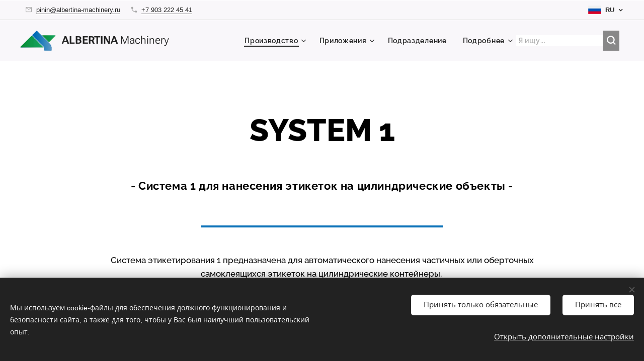

--- FILE ---
content_type: text/html; charset=UTF-8
request_url: https://www.albertina-machinery.com/ru/albertina-machinery/etiketovaci-stroje2/aplikace-celoobvodovych-etiket/
body_size: 29496
content:
<!DOCTYPE html>
<html class="no-js" prefix="og: https://ogp.me/ns#" lang="ru">
<head><link rel="preconnect" href="https://duyn491kcolsw.cloudfront.net" crossorigin><link rel="preconnect" href="https://fonts.gstatic.com" crossorigin><meta charset="utf-8"><link rel="shortcut icon" href="https://14a5e98692.clvaw-cdnwnd.com/4ef283cd2ce58188970dcbdda217bc8d/200002294-925f4925f8/Bez%20n%C3%A1zvu-1-6.png?ph=14a5e98692"><link rel="apple-touch-icon" href="https://14a5e98692.clvaw-cdnwnd.com/4ef283cd2ce58188970dcbdda217bc8d/200002294-925f4925f8/Bez%20n%C3%A1zvu-1-6.png?ph=14a5e98692"><link rel="icon" href="https://14a5e98692.clvaw-cdnwnd.com/4ef283cd2ce58188970dcbdda217bc8d/200002294-925f4925f8/Bez%20n%C3%A1zvu-1-6.png?ph=14a5e98692">
    <meta http-equiv="X-UA-Compatible" content="IE=edge">
    <title>SYSTEM 1 ● ALBERTINA Machinery s.r.o.</title>
    <meta name="viewport" content="width=device-width,initial-scale=1">
    <meta name="msapplication-tap-highlight" content="no">
    
    <link href="https://duyn491kcolsw.cloudfront.net/files/0r/0rk/0rklmm.css?ph=14a5e98692" media="print" rel="stylesheet">
    <link href="https://duyn491kcolsw.cloudfront.net/files/2e/2e5/2e5qgh.css?ph=14a5e98692" media="screen and (min-width:100000em)" rel="stylesheet" data-type="cq" disabled>
    <link rel="stylesheet" href="https://duyn491kcolsw.cloudfront.net/files/41/41k/41kc5i.css?ph=14a5e98692"><link rel="stylesheet" href="https://duyn491kcolsw.cloudfront.net/files/3b/3b2/3b2e8e.css?ph=14a5e98692" media="screen and (min-width:37.5em)"><link rel="stylesheet" href="https://duyn491kcolsw.cloudfront.net/files/2m/2m4/2m4vjv.css?ph=14a5e98692" data-wnd_color_scheme_file=""><link rel="stylesheet" href="https://duyn491kcolsw.cloudfront.net/files/23/23c/23cqa3.css?ph=14a5e98692" data-wnd_color_scheme_desktop_file="" media="screen and (min-width:37.5em)" disabled=""><link rel="stylesheet" href="https://duyn491kcolsw.cloudfront.net/files/1m/1m7/1m74e0.css?ph=14a5e98692" data-wnd_additive_color_file=""><link rel="stylesheet" href="https://duyn491kcolsw.cloudfront.net/files/1b/1b1/1b1pns.css?ph=14a5e98692" data-wnd_typography_file=""><link rel="stylesheet" href="https://duyn491kcolsw.cloudfront.net/files/3z/3zn/3zn0c1.css?ph=14a5e98692" data-wnd_typography_desktop_file="" media="screen and (min-width:37.5em)" disabled=""><script>(()=>{let e=!1;const t=()=>{if(!e&&window.innerWidth>=600){for(let e=0,t=document.querySelectorAll('head > link[href*="css"][media="screen and (min-width:37.5em)"]');e<t.length;e++)t[e].removeAttribute("disabled");e=!0}};t(),window.addEventListener("resize",t),"container"in document.documentElement.style||fetch(document.querySelector('head > link[data-type="cq"]').getAttribute("href")).then((e=>{e.text().then((e=>{const t=document.createElement("style");document.head.appendChild(t),t.appendChild(document.createTextNode(e)),import("https://duyn491kcolsw.cloudfront.net/client/js.polyfill/container-query-polyfill.modern.js").then((()=>{let e=setInterval((function(){document.body&&(document.body.classList.add("cq-polyfill-loaded"),clearInterval(e))}),100)}))}))}))})()</script>
<link rel="preload stylesheet" href="https://duyn491kcolsw.cloudfront.net/files/2m/2m8/2m8msc.css?ph=14a5e98692" as="style"><link rel="preload stylesheet" href="https://duyn491kcolsw.cloudfront.net/files/2b/2bl/2bl0ky.css?ph=14a5e98692" as="style"><meta name="description" content="Система 1 для нанесения этикеток на цилиндрические объекты"><meta name="keywords" content="Система 1 для нанесения этикеток на цилиндрические объекты"><meta name="generator" content="Webnode 2"><meta name="apple-mobile-web-app-capable" content="no"><meta name="apple-mobile-web-app-status-bar-style" content="black"><meta name="format-detection" content="telephone=no"><script id="mcjs">!function(c,h,i,m,p){m=c.createElement(h),p=c.getElementsByTagName(h)[0],m.async=1,m.src=i,p.parentNode.insertBefore(m,p)}(document,"script","https://chimpstatic.com/mcjs-connected/js/users/56a29bf494763dfd41642d146/acd27352a45fbbeb66bec927f.js");</script>

<script type="application/ld+json">
{
  "@context" : "https://schema.org",
  "@type" : "LocalBusiness",
  "name" : "ALBERTINA GROUP",
  "image" : "https://d6scj24zvfbbo.cloudfront.net/4ef283cd2ce58188970dcbdda217bc8d/200000000-a11a5a11a8/700/Albertina.png?ph=14a5e98692",
  "telephone" : "+420 311 671 880",
  "email" : "info@albertina-machinery.com",
  "address" : {
    "@type" : "PostalAddress",
    "streetAddress" : "Osek 274",
    "addressLocality" : "267 62 Komárov u Hořovic",
    "addressCountry" : "Czech Republic"
  }
}
</script>
<style>

.wnd-multilang .s-f-lang 

{display: none;}

</style>

<!-- Google tag (gtag.js) -->
<script async src="https://www.googletagmanager.com/gtag/js?id=G-H05Z28D9Y3"></script>
<script>
  window.dataLayer = window.dataLayer || [];
  function gtag(){dataLayer.push(arguments);}
  gtag('js', new Date());

  gtag('config', 'G-H05Z28D9Y3');
</script>

<style>
.b-gal-t {display:none !important;}
.b-img-t {display:none !important;}
/*skryje popisky v galeriich */
.b-gal-t {display:none;}
/*skryje popisky pro samostatne obrazky */
.b-img-t {display:none;}
</style>
<meta property="og:url" content="https://www.albertina-machinery.com/ru/albertina-machinery/etiketovaci-stroje2/aplikace-celoobvodovych-etiket/"><meta property="og:title" content="SYSTEM 1 ● ALBERTINA Machinery s.r.o."><meta property="og:type" content="article"><meta property="og:description" content="Система 1 для нанесения этикеток на цилиндрические объекты"><meta property="og:site_name" content="ALBERTINA Machinery s.r.o."><meta property="og:image" content="https://duyn491kcolsw.cloudfront.net/client/img/default/photo-placeholder.png?ph=14a5e98692"><meta property="og:article:published_time" content="2024-04-09T00:00:00+0200"><meta name="robots" content="index,follow"><link rel="canonical" href="https://www.albertina-machinery.com/ru/albertina-machinery/etiketovaci-stroje2/aplikace-celoobvodovych-etiket/"><script>window.checkAndChangeSvgColor=function(c){try{var a=document.getElementById(c);if(a){c=[["border","borderColor"],["outline","outlineColor"],["color","color"]];for(var h,b,d,f=[],e=0,m=c.length;e<m;e++)if(h=window.getComputedStyle(a)[c[e][1]].replace(/\s/g,"").match(/^rgb[a]?\(([0-9]{1,3}),([0-9]{1,3}),([0-9]{1,3})/i)){b="";for(var g=1;3>=g;g++)b+=("0"+parseInt(h[g],10).toString(16)).slice(-2);"0"===b.charAt(0)&&(d=parseInt(b.substr(0,2),16),d=Math.max(16,d),b=d.toString(16)+b.slice(-4));f.push(c[e][0]+"="+b)}if(f.length){var k=a.getAttribute("data-src"),l=k+(0>k.indexOf("?")?"?":"&")+f.join("&");a.src!=l&&(a.src=l,a.outerHTML=a.outerHTML)}}}catch(n){}};</script><script src="https://www.googletagmanager.com/gtag/js?id=G-DWVRHCW971" async></script><script>
						window.dataLayer = window.dataLayer || [];
						function gtag(){
						
						dataLayer.push(arguments);}
						gtag('js', new Date());
						</script><script>gtag('consent', 'default', {'ad_storage': 'denied', 'analytics_storage': 'denied', 'ad_user_data': 'denied', 'ad_personalization': 'denied' });</script><script>gtag('config', 'G-DWVRHCW971');</script><script>window.gtmDataLayer = window.gtmDataLayer || [];</script><script>
			function gtm(){
				if(arguments[0] === 'event'){
					arguments[2]['developer_id.dOWIwNz'] = true;
					
				}
				gtmDataLayer.push(arguments);
			}</script><script>gtm(
			'consent',
			'default',
			{
				'ad_storage': 'denied',
				'analytics_storage': 'denied',
				'ad_user_data': 'denied',
				'ad_personalization': 'denied',
				'functionality_storage': 'denied',
				'personalization_storage': 'denied',
				'security_storage': 'denied'
			}
		);</script><script>gtm('set', 'developer_id.dOWIwNz', true);</script><script>
			<!-- Google Tag Manager -->
			(function(w,d,s,l,i){
				w[l]=w[l]||[];
				w[l].push({'gtm.start': new Date().getTime(),event:'gtm.js'});
				var f=d.getElementsByTagName(s)[0],j=d.createElement(s),dl=l!='dataLayer'?'&l='+l:'';
				j.async=true;
				j.src='https://www.googletagmanager.com/gtm.js?id='+i+dl;
				f.parentNode.insertBefore(j,f);
			})(window,document,'script','gtmDataLayer','GTM-TS37JRZS');
			<!-- End Google Tag Manager --></script></head>
<body class="l wt-page ac-h ac-s ac-i ac-o ac-n l-default l-d-none b-btn-fr b-btn-s-m b-btn-dbb b-btn-bw-1 img-d-r img-t-u img-h-z line-solid b-e-ds lbox-d c-s-m  wnd-s-b hb-on  wnd-fe wnd-multilang"><!-- Google Tag Manager (noscript) -->
			<noscript>
				<iframe
					src="https://www.googletagmanager.com/ns.html?id=GTM-TS37JRZS"
					height="0"
					width="0"
					style="display:none;visibility:hidden"
				>
				</iframe>
			</noscript>
			<!-- End Google Tag Manager (noscript) --><noscript>
				<iframe
				 src="https://www.googletagmanager.com/ns.html?id=GTM-542MMSL"
				 height="0"
				 width="0"
				 style="display:none;visibility:hidden"
				 >
				 </iframe>
			</noscript>

<div class="wnd-page l-page cs-gray-3 ac-141b1e ac-dark t-t-fs-m t-t-fw-s t-t-sp-n t-t-d-n t-s-fs-m t-s-fw-s t-s-sp-n t-s-d-n t-p-fs-s t-p-fw-l t-p-sp-n t-h-fs-m t-h-fw-s t-h-sp-n t-bq-fs-m t-bq-fw-m t-bq-sp-n t-bq-d-q t-btn-fw-s t-nav-fw-s t-pd-fw-s t-nav-tt-n">
    <div class="l-w t cf t-01">
        <div class="l-bg cf">
            <div class="s-bg-l">
                
                
            </div>
        </div>
        <header class="l-h cf">
            <div class="sw cf">
	<div class="sw-c cf"><section class="s s-hb cf sc-b   wnd-w-max wnd-hbl-on  wnd-hbi-on">
	<div class="s-w cf">
		<div class="s-o cf">
			<div class="s-bg cf">
                <div class="s-bg-l">
                    
                    
                </div>
			</div>
			<div class="s-c">
                <div class="s-hb-c cf">
                    <div class="hb-si">
                        
                    </div>
                    <div class="hb-ci">
                        <div class="ci">
    <div class="ci-c" data-placeholder="Kontaktní informace"><div class="ci-mail"><span><a href="mailto:pinin@albertina-machinery.ru">pinin@albertina-machinery.ru</a></span></div><div class="ci-phone"><span><a href="tel:+7 903 222 45 41">+7 903 222 45 41</a></span></div></div>
</div>
                    </div>
                    <div class="hb-ccy">
                        
                    </div>
                    <div class="hb-lang">
                        <div class="hbl">
    <div class="hbl-c">
        <span class="hbl-a">
            <span class="hbl-a-t">
                <span class="lang-ru">ru</span>
            </span>
        </span>
        <div class="hbl-i lang-items">
            <ul class="hbl-i-l">
                <li>
                    <a href="/home/"><span class="lang-cs">cs</span></a>
                </li><li>
                    <a href="/en/"><span class="lang-en">en</span></a>
                </li><li>
                    <a href="/hu/"><span class="lang-hu">hu</span></a>
                </li><li>
                    <a href="/de/"><span class="lang-de">de</span></a>
                </li><li selected>
                    <span class="lang-ru">ru</span>
                </li><li>
                    <a href="/pl/"><span class="lang-pl">pl</span></a>
                </li><li>
                    <a href="/sv/"><span class="lang-sv">sv</span></a>
                </li><li>
                    <a href="/fr/"><span class="lang-fr">fr</span></a>
                </li><li>
                    <a href="/sk/"><span class="lang-sk">sk</span></a>
                </li><li>
                    <a href="/ja/"><span class="lang-ja">ja</span></a>
                </li><li>
                    <a href="/es/"><span class="lang-es">es</span></a>
                </li>
            </ul>
        </div>
    </div>
</div>
                    </div>
                </div>
			</div>
		</div>
	</div>
</section><section data-space="true" class="s s-hn s-hn-default wnd-mt-classic wnd-na-c logo-classic sc-b   wnd-w-max wnd-nh-m hm-hidden  wnd-nav-sticky menu-default-underline-grow">
	<div class="s-w">
		<div class="s-o">

			<div class="s-bg">
                <div class="s-bg-l">
                    
                    
                </div>
			</div>

			<div class="h-w h-f wnd-fixed">

				<div class="n-l">
					<div class="s-c menu-nav">
						<div class="logo-block">
							<div class="b b-l logo logo-default logo-nb roboto logo-21 wnd-logo-with-text wnd-iar-2-1 b-ls-s" id="wnd_LogoBlock_320240955" data-wnd_mvc_type="wnd.fe.LogoBlock">
	<div class="b-l-c logo-content">
		<a class="b-l-link logo-link" href="/ru/">

			<div class="b-l-image logo-image">
				<div class="b-l-image-w logo-image-cell">
                    <picture><source type="image/webp" srcset="https://14a5e98692.clvaw-cdnwnd.com/4ef283cd2ce58188970dcbdda217bc8d/200002813-b14f4b14f9/450/Alb_bez%20napisu.webp?ph=14a5e98692 450w, https://14a5e98692.clvaw-cdnwnd.com/4ef283cd2ce58188970dcbdda217bc8d/200002813-b14f4b14f9/700/Alb_bez%20napisu.webp?ph=14a5e98692 700w, https://14a5e98692.clvaw-cdnwnd.com/4ef283cd2ce58188970dcbdda217bc8d/200002813-b14f4b14f9/Alb_bez%20napisu.webp?ph=14a5e98692 1072w" sizes="(min-width: 600px) 450px, (min-width: 360px) calc(100vw * 0.8), 100vw" ><img src="https://14a5e98692.clvaw-cdnwnd.com/4ef283cd2ce58188970dcbdda217bc8d/200000132-2228322285/Alb_bez%20napisu.png?ph=14a5e98692" alt="" width="1072" height="606" class="wnd-logo-img" ></picture>
				</div>
			</div>

			

			<div class="b-l-br logo-br"></div>

			<div class="b-l-text logo-text-wrapper">
				<div class="b-l-text-w logo-text">
					<span class="b-l-text-c logo-text-cell"><strong>ALBERTINA&nbsp;</strong>Machinery</span>
				</div>
			</div>

		</a>
	</div>
</div>
						</div>

						<div id="menu-slider">
							<div id="menu-block">
								<nav id="menu"><div class="menu-font menu-wrapper">
	<a href="#" class="menu-close" rel="nofollow" title="Close Menu"></a>
	<ul role="menubar" aria-label="Mеню" class="level-1">
		<li role="none" class="wnd-active-path wnd-with-submenu">
			<a class="menu-item" role="menuitem" href="/ru/albertina-machinery/"><span class="menu-item-text">Производство</span></a>
			<ul role="menubar" aria-label="Mеню" class="level-2">
		<li role="none">
			<a class="menu-item" role="menuitem" href="/ru/albertina-machinery/stavecky-lahvi-a-orientatory-vicek/"><span class="menu-item-text">Машина для расшифровки</span></a>
			
		</li><li role="none" class="wnd-with-submenu">
			<a class="menu-item" role="menuitem" href="/ru/albertina-machinery/plnici-stroje/"><span class="menu-item-text">Разливочные машины</span></a>
			<ul role="menubar" aria-label="Mеню" class="level-3">
		<li role="none">
			<a class="menu-item" role="menuitem" href="/ru/albertina-machinery/plnici-stroje/plnici-stroje-na-bazi-prutokomeru/"><span class="menu-item-text">APOLLO FM</span></a>
			
		</li><li role="none">
			<a class="menu-item" role="menuitem" href="/ru/albertina-machinery/plnici-stroje/plnici-stroje-s-rotacnimi-pisty/"><span class="menu-item-text">APOLLO LP</span></a>
			
		</li><li role="none">
			<a class="menu-item" role="menuitem" href="/ru/albertina-machinery/plnici-stroje/vahove-plnici-stroje/"><span class="menu-item-text">APOLLO LPW</span></a>
			
		</li><li role="none">
			<a class="menu-item" role="menuitem" href="/ru/albertina-machinery/plnici-stroje/plnici-stroje-v-provedeni-atex/"><span class="menu-item-text">APOLLO EX-PROOF</span></a>
			
		</li><li role="none">
			<a class="menu-item" role="menuitem" href="/ru/albertina-machinery/plnici-stroje/plnici-stroje-v-plastovem-provedeni/"><span class="menu-item-text">APOLLO ANTICORROSIVE</span></a>
			
		</li>
	</ul>
		</li><li role="none" class="wnd-with-submenu">
			<a class="menu-item" role="menuitem" href="/ru/albertina-machinery/uzaviraci-stroje/"><span class="menu-item-text">Укупорочные устройства</span></a>
			<ul role="menubar" aria-label="Mеню" class="level-3">
		<li role="none">
			<a class="menu-item" role="menuitem" href="/ru/albertina-machinery/uzaviraci-stroje/automaticke-linearni-uzaviraci-stroje/"><span class="menu-item-text">CAPLINE CN</span></a>
			
		</li><li role="none">
			<a class="menu-item" role="menuitem" href="/ru/albertina-machinery/uzaviraci-stroje/automaticke-rotacni-uzaviraci-stroje/"><span class="menu-item-text">CAPLINE ROT</span></a>
			
		</li><li role="none">
			<a class="menu-item" role="menuitem" href="/ru/albertina-machinery/uzaviraci-stroje/uzavirani-lahvi-s-rozprasovaci/"><span class="menu-item-text">CAPLINE PMP</span></a>
			
		</li><li role="none">
			<a class="menu-item" role="menuitem" href="/ru/capline-dynamic/"><span class="menu-item-text">CAPLINE DYNAMIC</span></a>
			
		</li>
	</ul>
		</li><li role="none" class="wnd-active-path wnd-with-submenu">
			<a class="menu-item" role="menuitem" href="/ru/albertina-machinery/etiketovaci-stroje2/"><span class="menu-item-text">Этикетировочные машины</span></a>
			<ul role="menubar" aria-label="Mеню" class="level-3">
		<li role="none" class="wnd-active wnd-active-path">
			<a class="menu-item" role="menuitem" href="/ru/albertina-machinery/etiketovaci-stroje2/aplikace-celoobvodovych-etiket/"><span class="menu-item-text">SYSTEM 1</span></a>
			
		</li><li role="none">
			<a class="menu-item" role="menuitem" href="/ru/albertina-machinery/etiketovaci-stroje2/aplikace-dvou-protilehlych-etiket/"><span class="menu-item-text">SYSTEM 5</span></a>
			
		</li><li role="none">
			<a class="menu-item" role="menuitem" href="/ru/albertina-machinery/etiketovaci-stroje2/etiketovani-kbeliku/"><span class="menu-item-text">Этикетировка ведер</span></a>
			
		</li><li role="none">
			<a class="menu-item" role="menuitem" href="/ru/albertina-machinery/etiketovaci-stroje2/potisk-a-aplikace-etiket/"><span class="menu-item-text">PRINT &amp; APPLY</span></a>
			
		</li><li role="none">
			<a class="menu-item" role="menuitem" href="/ru/albertina-machinery/etiketovaci-stroje2/etiketovani-ampuli-a-lahvicek/"><span class="menu-item-text">ETIFIALE</span></a>
			
		</li>
	</ul>
		</li><li role="none" class="wnd-with-submenu">
			<a class="menu-item" role="menuitem" href="/ru/markirovochnye-golovki/"><span class="menu-item-text">Маркировочные головки</span></a>
			<ul role="menubar" aria-label="Mеню" class="level-3">
		<li role="none">
			<a class="menu-item" role="menuitem" href="/ru/etiketirovochnaya-golovka-strong/"><span class="menu-item-text">Этикетировочная головка - STRONG</span></a>
			
		</li><li role="none">
			<a class="menu-item" role="menuitem" href="/ru/etiketirovochnaya-golovka-energy/"><span class="menu-item-text">Этикетировочная головка - ENERGY</span></a>
			
		</li><li role="none">
			<a class="menu-item" role="menuitem" href="/ru/etiketirovochnaya-golovka-extreme/"><span class="menu-item-text">Этикетировочная головка - EXTREME</span></a>
			
		</li>
	</ul>
		</li><li role="none" class="wnd-with-submenu">
			<a class="menu-item" role="menuitem" href="/ru/albertina-machinery/kontrolni-systemy/"><span class="menu-item-text">Системы управления</span></a>
			<ul role="menubar" aria-label="Mеню" class="level-3">
		<li role="none">
			<a class="menu-item" role="menuitem" href="/ru/albertina-machinery/kontrolni-systemy/kontrolni-vahy/"><span class="menu-item-text">Контрольные весы</span></a>
			
		</li><li role="none">
			<a class="menu-item" role="menuitem" href="/ru/albertina-machinery/kontrolni-systemy/detektory-kovu/"><span class="menu-item-text">Детекторы металла</span></a>
			
		</li>
	</ul>
		</li><li role="none">
			<a class="menu-item" role="menuitem" href="/ru/albertina-machinery/automaticke-kartonovaci-stroje/"><span class="menu-item-text">Картонировочная машина</span></a>
			
		</li><li role="none">
			<a class="menu-item" role="menuitem" href="/ru/albertina-machinery/roboticke-paletizace-a-manipulace/"><span class="menu-item-text">Роботизированная паллетизация</span></a>
			
		</li><li role="none">
			<a class="menu-item" role="menuitem" href="/ru/albertina-machinery/kompletni-plnici-linky/"><span class="menu-item-text">Комплексные линии розлива</span></a>
			
		</li><li role="none" class="wnd-with-submenu">
			<a class="menu-item" role="menuitem" href="/ru/albertina-machinery/monobloky-na-plneni-a-uzavirani-ampuli/"><span class="menu-item-text">Моноблоки</span></a>
			<ul role="menubar" aria-label="Mеню" class="level-3">
		<li role="none">
			<a class="menu-item" role="menuitem" href="/ru/albertina-machinery/monobloky-na-plneni-a-uzavirani-ampuli/ekonomicky-monoblok-compact/"><span class="menu-item-text">COMPACT</span></a>
			
		</li><li role="none">
			<a class="menu-item" role="menuitem" href="/ru/albertina-machinery/monobloky-na-plneni-a-uzavirani-ampuli/plnici-a-uzaviraci-monoblok-na-kapalne-produkty/"><span class="menu-item-text">PHARMLINE</span></a>
			
		</li><li role="none">
			<a class="menu-item" role="menuitem" href="/ru/albertina-machinery/monobloky-na-plneni-a-uzavirani-ampuli/linky-na-plneni-kbeliku-bucketline/"><span class="menu-item-text">BUCKETLINE</span></a>
			
		</li><li role="none">
			<a class="menu-item" role="menuitem" href="/ru/albertina-machinery/monobloky-na-plneni-a-uzavirani-ampuli/stroje-na-plneni-a-uzavirani-plastovych-a-kovovych-tub/"><span class="menu-item-text">TUBELINE</span></a>
			
		</li><li role="none">
			<a class="menu-item" role="menuitem" href="/ru/albertina-machinery/monobloky-na-plneni-a-uzavirani-ampuli/monobloky-na-plneni-a-uzavirani-sacku-doypack/"><span class="menu-item-text">POUCHLINE</span></a>
			
		</li><li role="none">
			<a class="menu-item" role="menuitem" href="/ru/albertina-machinery/monobloky-na-plneni-a-uzavirani-ampuli/plnici-a-uzaviraci-monobloky-na-sypke-produkty/"><span class="menu-item-text">POWDERLINE</span></a>
			
		</li><li role="none">
			<a class="menu-item" role="menuitem" href="/ru/napolnenie-i-ukuporka-stakanov/"><span class="menu-item-text">CUPLINE</span></a>
			
		</li>
	</ul>
		</li><li role="none">
			<a class="menu-item" role="menuitem" href="/ru/albertina-machinery/plneni-sudu-a-ibc-kontejneru-saturn-ibc/"><span class="menu-item-text">Заполнение бочек и еврокубов</span></a>
			
		</li>
	</ul>
		</li><li role="none" class="wnd-with-submenu">
			<a class="menu-item" role="menuitem" href="/aplikace-ru/"><span class="menu-item-text">Приложения</span></a>
			<ul role="menubar" aria-label="Mеню" class="level-2">
		<li role="none">
			<a class="menu-item" role="menuitem" href="/food-products-ru/"><span class="menu-item-text">Пищевые продукты</span></a>
			
		</li><li role="none">
			<a class="menu-item" role="menuitem" href="/pharmaceutical-products-ru/"><span class="menu-item-text">Фармацевтическая продукция</span></a>
			
		</li><li role="none">
			<a class="menu-item" role="menuitem" href="/cleaning-products-ru/"><span class="menu-item-text">Чистящие средства</span></a>
			
		</li><li role="none">
			<a class="menu-item" role="menuitem" href="/comestic-products-ru/"><span class="menu-item-text">Косметические продукты</span></a>
			
		</li><li role="none">
			<a class="menu-item" role="menuitem" href="/chemical-products-ru/"><span class="menu-item-text">Химические продукты</span></a>
			
		</li><li role="none">
			<a class="menu-item" role="menuitem" href="/motor-oil-and-lubricants-ru/"><span class="menu-item-text">Моторные масла и смазочные материалы</span></a>
			
		</li>
	</ul>
		</li><li role="none">
			<a class="menu-item" role="menuitem" href="/divisions-ru/"><span class="menu-item-text">Подразделение</span></a>
			
		</li><li role="none" class="wnd-with-submenu">
			<a class="menu-item" role="menuitem" href="/o-hac/"><span class="menu-item-text">О компании</span></a>
			<ul role="menubar" aria-label="Mеню" class="level-2">
		<li role="none">
			<a class="menu-item" role="menuitem" href="/ru/istoriya/"><span class="menu-item-text">История</span></a>
			
		</li><li role="none">
			<a class="menu-item" role="menuitem" href="/reference-ru/"><span class="menu-item-text">Ссылка</span></a>
			
		</li>
	</ul>
		</li><li role="none" class="wnd-with-submenu">
			<a class="menu-item" role="menuitem" href="/kontakty-ru/"><span class="menu-item-text">Контакт</span></a>
			<ul role="menubar" aria-label="Mеню" class="level-2">
		<li role="none">
			<a class="menu-item" role="menuitem" href="/servis-ru/"><span class="menu-item-text">Сервис</span></a>
			
		</li><li role="none">
			<a class="menu-item" role="menuitem" href="/profilakticheskie-servisnye-osmotry/"><span class="menu-item-text">Профилактические сервисные осмотры</span></a>
			
		</li>
	</ul>
		</li>
	</ul>
	<span class="more-text">Подробнее</span>
</div></nav>
							</div>
						</div>

						<div class="cart-and-mobile">
							<div class="search">
    <div class="search-app"></div>
</div>
							

							<div id="menu-mobile">
								<a href="#" id="menu-submit"><span></span>Mеню</a>
							</div>
						</div>

					</div>
				</div>

			</div>

		</div>
	</div>
</section></div>
</div>
        </header>
        <main class="l-m cf">
            <div class="sw cf">
	<div class="sw-c cf"><section class="s s-hm s-hm-hidden wnd-h-hidden cf sc-w   hn-default"></section><section class="s s-basic cf sc-w   wnd-w-wide wnd-s-higher wnd-h-auto">
	<div class="s-w cf">
		<div class="s-o s-fs cf">
			<div class="s-bg cf">
				<div class="s-bg-l">
                    
					
				</div>
			</div>
			<div class="s-c s-fs cf">
				<div class="ez cf">
	<div class="ez-c"><div class="b b-text cf">
	<div class="b-c b-text-c b-s b-s-t60 b-s-b60 b-cs cf"><h1 class="wnd-align-center"><strong><font class="wsw-02 wnd-font-size-120">SYSTEM 1</font></strong></h1></div>
</div><div class="b b-text cf">
	<div class="b-c b-text-c b-s b-s-t60 b-s-b60 b-cs cf"><h3 class="wnd-align-center"><strong><font class="wsw-02 wnd-font-size-110">- Система 1 для нанесения этикеток на цилиндрические объекты -</font></strong></h3></div>
</div><div class="b b-html b-s">
	<div class="b-c">
		<style>
.divider  {
    height: 4px; /* Thickness of the line */
    background-color: #0C72B9; /* Blue color */
    margin: 20px auto; /* Adds space above and below the divider and centers it horizontally */
    width: 40%; /* Adjust the width as needed */
}
</style>



<div class="divider"></div> <!-- This is the divider -->




	</div>
</div><div class="b b-text cf">
	<div class="b-c b-text-c b-s b-s-t60 b-s-b60 b-cs cf"><p class="wnd-align-center"><font class="wsw-02" data-i-v="false"><strong>Система этикетирования 1 предназначена для автоматического нанесения частичных или оберточных самоклеящихся этикеток на цилиндрические контейнеры.&nbsp;</strong></font><br></p></div>
</div><div class="b b-html b-s">
	<div class="b-c">
		<div class="showcase-icons-sectors">
  <link href="https://fonts.googleapis.com/css2?family=Poppins:wght@400;600&amp;display=swap" rel="stylesheet">
<style>
  .showcase-icons-sectors {
    text-align: center; /* Centers the sectors */
    font-family: 'Poppins', sans-serif; /* Applies the Poppins font */
    max-width: 100%;
    display: flex;
    flex-wrap: wrap;
    justify-content: center; /* Updated to center on larger screens */
    gap: -10px; /* Adjusted for better spacing control */
  }

  .suitable-for-label {
    width: 100%;
    text-align: center;
    color: #000000; /* The color of the label text */
    font-size: 16px; /* Default font size for the label */
    margin-bottom: 20px; /* Spacing between the label and the first row of icons */
    font-weight: 600; /* Bold font weight for consistency */
  }

  .showcase-icons-sectors .sector {
    display: flex;
    position: relative;
    width: 120px; /* Adjusted for spacing */
    height: 60px; /* Adjusted for spacing */
    flex-direction: column;
    justify-content: center; /* Centers content vertically */
    align-items: center; /* Centers content horizontally */
  }

  .showcase-icons-sectors .sector img {
    width: 60%;
    height: auto;
    transition: opacity 0.5s ease; /* Fades out the icon */
    opacity: 1; /* Icon is fully visible by default */
  }

  .showcase-icons-sectors .sector::before {
    content: attr(data-industry);
    display: flex;
    justify-content: center;
    align-items: center;
    position: absolute;
    top: 0;
    left: 0;
    width: 100%;
    height: 100%;
    background-color: rgba(255,255,255,0.9); /* Semi-transparent background */
    color: #066fb8; /* Updated text color */
    opacity: 0; /* Text is hidden by default */
    transition: opacity 0.5s ease;
    font-size: 13px; /* Adjust based on your preference */
    font-weight: 600; /* Makes the font weight bolder */
    text-align: center;
  }

  .showcase-icons-sectors .sector:hover img {
    opacity: 0; /* Hides the icon on hover */
  }

  .showcase-icons-sectors .sector:hover::before {
    opacity: 1; /* Shows the text on hover */
  }

  @media (max-width: 480px) {
    .suitable-for-label {
      font-size: 14px; /* Adjusted font size for mobile */
    }

    .showcase-icons-sectors .sector {
      width: 15%; /* Adjusts width to better fit small screens */
    }

    .showcase-icons-sectors .sector::before {
      font-size: 8px; /* Adjusted font size for readability on mobile devices */
    }
  }
</style>
<div class="suitable-for-label">ПОДХОДИТ ДЛЯ:</div>
<div class="sector" data-industry="Еда">
  <img src="https://14a5e98692.clvaw-cdnwnd.com/4ef283cd2ce58188970dcbdda217bc8d/200005727-d8074d8075/Food%20Products%20Blue.webp?ph=14a5e98692" alt="Food">
</div>
<div class="sector" data-industry="Фарма">
  <img src="https://14a5e98692.clvaw-cdnwnd.com/4ef283cd2ce58188970dcbdda217bc8d/200005729-54fc454fc7/Pharmaceutical%20Products%20Blue.webp?ph=14a5e98692" alt="Pharma">
</div>
<div class="sector" data-industry="Уборщики">
  <img src="https://14a5e98692.clvaw-cdnwnd.com/4ef283cd2ce58188970dcbdda217bc8d/200005733-1009710099/Cleaning%20Products%20Blue.webp?ph=14a5e98692" alt="Cleaners">
</div>
<div class="sector" data-industry="Косметика">
  <img src="https://14a5e98692.clvaw-cdnwnd.com/4ef283cd2ce58188970dcbdda217bc8d/200005731-e7c75e7c77/Coemstic%20Products%20Blue.webp?ph=14a5e98692" alt="Cosmetics">
</div>
<div class="sector" data-industry="Химикаты">
  <img src="https://14a5e98692.clvaw-cdnwnd.com/4ef283cd2ce58188970dcbdda217bc8d/200005735-96f3396f34/Chemical%20Products%20Blue.webp?ph=14a5e98692" alt="Chemicals">
</div>
</div>

	</div>
</div><div class="cw cf">
	<div class="cw-c cf"><div class="c cf" style="width:33.334%;">
	<div class="c-c cf"><div class="b b-s b-hr-line line-min">
    <hr class="line-style line-color">
</div><div class="b b-html b-s">
	<div class="b-c">
		

<meta charset="UTF-8">
<meta name="viewport" content="width=device-width, initial-scale=1.0">
<title>Camera Logo and Text</title>
<style>
  .logo-text-container {
    display: flex;
    justify-content: center; /* Center horizontally */
    align-items: center; /* Center vertically */
    height: 5vh; /* Full viewport height */
    margin: 0; /* Remove default body margin */
  }
  .camera-logo {
    width: 30px; /* Adjust based on your logo's size */
    height: auto;
  }
  .video-text {
    margin-left: 10px; /* Space between logo and text */
    font-family: 'Raleway Flex', 'Raleway-Fallback', sans-serif;
    color: black;
    font-size: 19px; /* Adjust the size as needed */
    font-weight: bold; /* Makes the text bold */
  }
</style>



<div class="logo-text-container">
  <img src="https://14a5e98692.clvaw-cdnwnd.com/4ef283cd2ce58188970dcbdda217bc8d/200003763-991e6991e8/700/information-button.webp?ph=14a5e98692" alt="Camera Logo" class="camera-logo">
  <span class="video-text">Базовая конфигурация</span>
</div>




	</div>
</div><div class="b b-s b-hr-line line-min">
    <hr class="line-style line-color">
</div><div class="b b-text cf">
	<div class="b-c b-text-c b-s b-s-t60 b-s-b60 b-cs cf"><ul><font class="wsw-02"><strong><li><font class="wnd-font-size-90">Рама машины с регулируемыми по высоте ножками</font></li><li><font class="wnd-font-size-90">Моторизованный конвейер из нержавеющей стали с регулируемой скоростью</font></li><li><font class="wnd-font-size-90">Этикетировочная головка</font></li><li><font class="wnd-font-size-90">Микрорегулировка этикетировочной головки</font></li><li><font class="wnd-font-size-90">Боковая лента DRP</font></li><li><font class="wnd-font-size-90">Противоположная пластина для боковой ленты</font></li></strong></font></ul></div>
</div></div>
</div><div class="c cf" style="width:33.332%;">
	<div class="c-c cf"><div class="b b-s b-hr-line line-min">
    <hr class="line-style line-color">
</div><div class="b b-html b-s">
	<div class="b-c">
		

<meta charset="UTF-8">
<meta name="viewport" content="width=device-width, initial-scale=1.0">
<title>Camera Logo and Text</title>
<style>
  .logo-text-container {
    display: flex;
    justify-content: center; /* Center horizontally */
    align-items: center; /* Center vertically */
    height: 5vh; /* Full viewport height */
    margin: 0; /* Remove default body margin */
  }
  .camera-logo {
    width: 30px; /* Adjust based on your logo's size */
    height: auto;
  }
  .video-text {
    margin-left: 10px; /* Space between logo and text */
    font-family: 'Raleway Flex', 'Raleway-Fallback', sans-serif;
    color: black;
    font-size: 19px; /* Adjust the size as needed */
    font-weight: bold; /* Makes the text bold */
  }
</style>



<div class="logo-text-container">
  <img src="https://14a5e98692.clvaw-cdnwnd.com/4ef283cd2ce58188970dcbdda217bc8d/200003767-57fec57fee/700/options.webp?ph=14a5e98692" alt="Camera Logo" class="camera-logo">
  <span class="video-text">Другие варианты</span>
</div>




	</div>
</div><div class="b b-s b-hr-line line-min">
    <hr class="line-style line-color">
</div><div class="b b-text cf">
	<div class="b-c b-text-c b-s b-s-t60 b-s-b60 b-cs cf"><ul><font class="wsw-02"><strong><li><font class="wnd-font-size-90">Трехроликовый аппликатор для ориентации положения этикетки по отношению к упаковке</font></li><li><font class="wnd-font-size-90">Специальная контрпластина с боковой лентой для нанесения этикеток по всей окружности на квадратные бутылки</font></li><li><font class="wnd-font-size-90">Устройство для печати горячим штампом</font></li><li><font class="wnd-font-size-90">Термотрансферный принтер</font></li></strong></font></ul></div>
</div></div>
</div><div class="c cf" style="width:33.334%;">
	<div class="c-c cf"><div class="b b-s b-hr-line line-min">
    <hr class="line-style line-color">
</div><div class="b b-html b-s">
	<div class="b-c">
		

<meta charset="UTF-8">
<meta name="viewport" content="width=device-width, initial-scale=1.0">
<title>Camera Logo and Text</title>
<style>
  .logo-text-container {
    display: flex;
    justify-content: center; /* Center horizontally */
    align-items: center; /* Center vertically */
    height: 5vh; /* Full viewport height */
    margin: 0; /* Remove default body margin */
  }
  .camera-logo {
    width: 30px; /* Adjust based on your logo's size */
    height: auto;
  }
  .video-text {
    margin-left: 10px; /* Space between logo and text */
    font-family: 'Raleway Flex', 'Raleway-Fallback', sans-serif;
    color: black;
    font-size: 19px; /* Adjust the size as needed */
    font-weight: bold; /* Makes the text bold */
  }
</style>



<div class="logo-text-container">
  <img src="https://14a5e98692.clvaw-cdnwnd.com/4ef283cd2ce58188970dcbdda217bc8d/200003765-6cff46cff6/700/menu.webp?ph=14a5e98692" alt="Camera Logo" class="camera-logo">
  <span class="video-text">Описание процесса</span>
</div>




	</div>
</div><div class="b b-s b-hr-line line-min">
    <hr class="line-style line-color">
</div><div class="b b-text cf">
	<div class="b-c b-text-c b-s b-s-t60 b-s-b60 b-cs cf"><ul><font class="wsw-02"><strong><li><font class="wnd-font-size-90">Контейнеры поступают в машину по подающему конвейеру. Машина оснащена датчиком для обнаружения контейнеров. Когда этот датчик обнаруживает контейнер, он посылает сигнал на этикетировочную головку, чтобы начать нанесение этикетки.</font></li><li><font class="wnd-font-size-90">Этикетка наклеивается на бутылку и разглаживается боковой лентой, которая вращает контейнер. Затем контейнер с этикеткой покидает машину по нисходящему конвейеру.</font></li></strong></font></ul></div>
</div></div>
</div></div>
</div><div class="cw cf">
	<div class="cw-c cf"><div class="c cf" style="width:33.334%;">
	<div class="c-c cf"><div class="b b-s b-hr-line line-min">
    <hr class="line-style line-color">
</div><div class="b b-html b-s">
	<div class="b-c">
		

<meta charset="UTF-8">
<meta name="viewport" content="width=device-width, initial-scale=1.0">
<title>Camera Logo and Text</title>
<style>
  .logo-text-container {
    display: flex;
    justify-content: center; /* Center horizontally */
    align-items: center; /* Center vertically */
    height: 4vh; /* Full viewport height */
    margin: 0; /* Remove default body margin */
  }
  .camera-logo {
    width: 30px; /* Adjust based on your logo's size */
    height: auto;
  }
  .video-text {
    margin-left: 10px; /* Space between logo and text */
    font-family: 'Raleway Flex', 'Raleway-Fallback', sans-serif;
    color: black;
    font-size: 19px; /* Adjust the size as needed */
    font-weight: bold; /* Makes the text bold */
  }
</style>



<div class="logo-text-container">
  <img src="https://14a5e98692.clvaw-cdnwnd.com/4ef283cd2ce58188970dcbdda217bc8d/200003757-196bf196c0/700/video-camera.webp?ph=14a5e98692" alt="Camera Logo" class="camera-logo">
  <span class="video-text">Видео</span>
</div>




	</div>
</div><div class="b b-s b-hr-line line-min">
    <hr class="line-style line-color">
</div><div class="b b-video b-s" style="margin-left:0%;margin-right:0%;">
	<div class="b-c" style="position:relative;padding-bottom:56.25%;">
		<iframe src="//www.youtube-nocookie.com/embed/6hhCM-6baVg?wmode=opaque" style="position:absolute;top:0%;left:0%;width:100%;height:100%;" allowfullscreen="1" loading="lazy"></iframe>
	</div>
</div></div>
</div><div class="c cf" style="width:33.332%;">
	<div class="c-c cf"><div class="b b-s b-hr-line line-min">
    <hr class="line-style line-color">
</div><div class="b b-html b-s">
	<div class="b-c">
		

<meta charset="UTF-8">
<meta name="viewport" content="width=device-width, initial-scale=1.0">
<title>Camera Logo and Text</title>
<style>
  .logo-text-container {
    display: flex;
    justify-content: center; /* Center horizontally */
    align-items: center; /* Center vertically */
    height: 5vh; /* Full viewport height */
    margin: 0; /* Remove default body margin */
  }
  .camera-logo {
    width: 30px; /* Adjust based on your logo's size */
    height: auto;
  }
  .video-text {
    margin-left: 10px; /* Space between logo and text */
    font-family: 'Raleway Flex', 'Raleway-Fallback', sans-serif;
    color: black;
    font-size: 19px; /* Adjust the size as needed */
    font-weight: bold; /* Makes the text bold */
  }
</style>



<div class="logo-text-container">
  <img src="https://14a5e98692.clvaw-cdnwnd.com/4ef283cd2ce58188970dcbdda217bc8d/200003759-396a9396ac/700/photo-camera-interface-symbol-for-button.webp?ph=14a5e98692" alt="Camera Logo" class="camera-logo">
  <span class="video-text">Фото</span>
</div>




	</div>
</div><div class="b b-s b-hr-line line-min">
    <hr class="line-style line-color">
</div><div class="b-img b-img-lightbox b b-s cf wnd-orientation-landscape wnd-type-image img-s-n" style="margin-left:0;margin-right:0;" id="wnd_ImageBlock_40510">
	<a class="litebox b-img-a" href="https://14a5e98692.clvaw-cdnwnd.com/4ef283cd2ce58188970dcbdda217bc8d/200005226-d153ad153d/System%201-7.png?ph=14a5e98692" width="1920" height="1080" title="Система 1 для нанесения этикеток на цилиндрические объекты">
		<div class="b-img-w">
			<div class="b-img-c" style="padding-bottom:56.25%;text-align:center;">
                <picture><source type="image/webp" srcset="https://14a5e98692.clvaw-cdnwnd.com/4ef283cd2ce58188970dcbdda217bc8d/200005227-43ab843abb/450/System%201-54.webp?ph=14a5e98692 450w, https://14a5e98692.clvaw-cdnwnd.com/4ef283cd2ce58188970dcbdda217bc8d/200005227-43ab843abb/700/System%201-54.webp?ph=14a5e98692 700w, https://14a5e98692.clvaw-cdnwnd.com/4ef283cd2ce58188970dcbdda217bc8d/200005227-43ab843abb/System%201-54.webp?ph=14a5e98692 1920w" sizes="(min-width: 600px) calc(100vw * 0.75), 100vw" ><img id="wnd_ImageBlock_40510_img" src="https://14a5e98692.clvaw-cdnwnd.com/4ef283cd2ce58188970dcbdda217bc8d/200005226-d153ad153d/System%201-7.png?ph=14a5e98692" alt="Система 1 для нанесения этикеток на цилиндрические объекты" width="1920" height="1080" loading="lazy" style="top:0%;left:0%;width:100%;height:100%;position:absolute;" ></picture>
				</div>
			<div class="b-img-t">Система 1 для нанесения этикеток на цилиндрические объекты</div>
		</div>
	</a>
</div><div class="gal-app b-gal b b-s" id="wnd_PhotoGalleryBlock_69128" data-content="{&quot;variant&quot;:&quot;default&quot;,&quot;gridCount&quot;:4,&quot;id&quot;:&quot;wnd_PhotoGalleryBlock_69128&quot;,&quot;items&quot;:[{&quot;id&quot;:200004583,&quot;title&quot;:&quot;\u041f\u0440\u0438\u043c\u0435\u043d\u0435\u043d\u0438\u0435 \u043f\u043e\u043b\u043d\u043e\u043a\u043e\u043d\u0442\u0443\u0440\u043d\u044b\u0445 \u044d\u0442\u0438\u043a\u0435\u0442\u043e\u043a&quot;,&quot;orientation&quot;:&quot;landscape&quot;,&quot;aspectRatio&quot;:&quot;800:637&quot;,&quot;size&quot;:{&quot;width&quot;:800,&quot;height&quot;:637},&quot;img&quot;:{&quot;mimeType&quot;:&quot;image/jpeg&quot;,&quot;src&quot;:&quot;https://14a5e98692.clvaw-cdnwnd.com/4ef283cd2ce58188970dcbdda217bc8d/200004583-e68dbe68dd/system1%20%E2%80%93%20kopie-31.jpeg?ph=14a5e98692&quot;},&quot;sources&quot;:[{&quot;mimeType&quot;:&quot;image/jpeg&quot;,&quot;sizes&quot;:[{&quot;width&quot;:450,&quot;height&quot;:358,&quot;src&quot;:&quot;https://14a5e98692.clvaw-cdnwnd.com/4ef283cd2ce58188970dcbdda217bc8d/200004583-e68dbe68dd/450/system1%20%E2%80%93%20kopie-31.jpeg?ph=14a5e98692&quot;},{&quot;width&quot;:700,&quot;height&quot;:557,&quot;src&quot;:&quot;https://14a5e98692.clvaw-cdnwnd.com/4ef283cd2ce58188970dcbdda217bc8d/200004583-e68dbe68dd/700/system1%20%E2%80%93%20kopie-31.jpeg?ph=14a5e98692&quot;},{&quot;width&quot;:800,&quot;height&quot;:637,&quot;src&quot;:&quot;https://14a5e98692.clvaw-cdnwnd.com/4ef283cd2ce58188970dcbdda217bc8d/200004583-e68dbe68dd/system1%20%E2%80%93%20kopie-31.jpeg?ph=14a5e98692&quot;}]},{&quot;mimeType&quot;:&quot;image/webp&quot;,&quot;sizes&quot;:[{&quot;width&quot;:450,&quot;height&quot;:358,&quot;src&quot;:&quot;https://14a5e98692.clvaw-cdnwnd.com/4ef283cd2ce58188970dcbdda217bc8d/200004587-cd8b1cd8b3/450/system1%20%E2%80%93%20kopie-26.webp?ph=14a5e98692&quot;},{&quot;width&quot;:700,&quot;height&quot;:557,&quot;src&quot;:&quot;https://14a5e98692.clvaw-cdnwnd.com/4ef283cd2ce58188970dcbdda217bc8d/200004587-cd8b1cd8b3/700/system1%20%E2%80%93%20kopie-26.webp?ph=14a5e98692&quot;},{&quot;width&quot;:800,&quot;height&quot;:637,&quot;src&quot;:&quot;https://14a5e98692.clvaw-cdnwnd.com/4ef283cd2ce58188970dcbdda217bc8d/200004587-cd8b1cd8b3/system1%20%E2%80%93%20kopie-26.webp?ph=14a5e98692&quot;}]}]},{&quot;id&quot;:200004582,&quot;title&quot;:&quot;\u041f\u0440\u0438\u043c\u0435\u043d\u0435\u043d\u0438\u0435 \u043f\u043e\u043b\u043d\u043e\u043a\u043e\u043d\u0442\u0443\u0440\u043d\u044b\u0445 \u044d\u0442\u0438\u043a\u0435\u0442\u043e\u043a&quot;,&quot;orientation&quot;:&quot;landscape&quot;,&quot;aspectRatio&quot;:&quot;61:56&quot;,&quot;size&quot;:{&quot;width&quot;:427,&quot;height&quot;:392},&quot;img&quot;:{&quot;mimeType&quot;:&quot;image/jpeg&quot;,&quot;src&quot;:&quot;https://14a5e98692.clvaw-cdnwnd.com/4ef283cd2ce58188970dcbdda217bc8d/200004582-e32e0e32e2/system1-4.jpeg?ph=14a5e98692&quot;},&quot;sources&quot;:[{&quot;mimeType&quot;:&quot;image/jpeg&quot;,&quot;sizes&quot;:[{&quot;width&quot;:427,&quot;height&quot;:392,&quot;src&quot;:&quot;https://14a5e98692.clvaw-cdnwnd.com/4ef283cd2ce58188970dcbdda217bc8d/200004582-e32e0e32e2/450/system1-4.jpeg?ph=14a5e98692&quot;},{&quot;width&quot;:427,&quot;height&quot;:392,&quot;src&quot;:&quot;https://14a5e98692.clvaw-cdnwnd.com/4ef283cd2ce58188970dcbdda217bc8d/200004582-e32e0e32e2/700/system1-4.jpeg?ph=14a5e98692&quot;},{&quot;width&quot;:427,&quot;height&quot;:392,&quot;src&quot;:&quot;https://14a5e98692.clvaw-cdnwnd.com/4ef283cd2ce58188970dcbdda217bc8d/200004582-e32e0e32e2/system1-4.jpeg?ph=14a5e98692&quot;}]},{&quot;mimeType&quot;:&quot;image/webp&quot;,&quot;sizes&quot;:[{&quot;width&quot;:427,&quot;height&quot;:392,&quot;src&quot;:&quot;https://14a5e98692.clvaw-cdnwnd.com/4ef283cd2ce58188970dcbdda217bc8d/200004586-bed2dbed2f/450/system1-66.webp?ph=14a5e98692&quot;},{&quot;width&quot;:427,&quot;height&quot;:392,&quot;src&quot;:&quot;https://14a5e98692.clvaw-cdnwnd.com/4ef283cd2ce58188970dcbdda217bc8d/200004586-bed2dbed2f/700/system1-66.webp?ph=14a5e98692&quot;},{&quot;width&quot;:427,&quot;height&quot;:392,&quot;src&quot;:&quot;https://14a5e98692.clvaw-cdnwnd.com/4ef283cd2ce58188970dcbdda217bc8d/200004586-bed2dbed2f/system1-66.webp?ph=14a5e98692&quot;}]}]},{&quot;id&quot;:200004584,&quot;title&quot;:&quot;\u041f\u0440\u0438\u043c\u0435\u043d\u0435\u043d\u0438\u0435 \u043f\u043e\u043b\u043d\u043e\u043a\u043e\u043d\u0442\u0443\u0440\u043d\u044b\u0445 \u044d\u0442\u0438\u043a\u0435\u0442\u043e\u043a&quot;,&quot;orientation&quot;:&quot;landscape&quot;,&quot;aspectRatio&quot;:&quot;481:431&quot;,&quot;size&quot;:{&quot;width&quot;:481,&quot;height&quot;:431},&quot;img&quot;:{&quot;mimeType&quot;:&quot;image/jpeg&quot;,&quot;src&quot;:&quot;https://14a5e98692.clvaw-cdnwnd.com/4ef283cd2ce58188970dcbdda217bc8d/200004584-f1a53f1a55/system1k2%20%E2%80%93%20kopie-51.jpeg?ph=14a5e98692&quot;},&quot;sources&quot;:[{&quot;mimeType&quot;:&quot;image/jpeg&quot;,&quot;sizes&quot;:[{&quot;width&quot;:450,&quot;height&quot;:403,&quot;src&quot;:&quot;https://14a5e98692.clvaw-cdnwnd.com/4ef283cd2ce58188970dcbdda217bc8d/200004584-f1a53f1a55/450/system1k2%20%E2%80%93%20kopie-51.jpeg?ph=14a5e98692&quot;},{&quot;width&quot;:481,&quot;height&quot;:431,&quot;src&quot;:&quot;https://14a5e98692.clvaw-cdnwnd.com/4ef283cd2ce58188970dcbdda217bc8d/200004584-f1a53f1a55/700/system1k2%20%E2%80%93%20kopie-51.jpeg?ph=14a5e98692&quot;},{&quot;width&quot;:481,&quot;height&quot;:431,&quot;src&quot;:&quot;https://14a5e98692.clvaw-cdnwnd.com/4ef283cd2ce58188970dcbdda217bc8d/200004584-f1a53f1a55/system1k2%20%E2%80%93%20kopie-51.jpeg?ph=14a5e98692&quot;}]},{&quot;mimeType&quot;:&quot;image/webp&quot;,&quot;sizes&quot;:[{&quot;width&quot;:450,&quot;height&quot;:403,&quot;src&quot;:&quot;https://14a5e98692.clvaw-cdnwnd.com/4ef283cd2ce58188970dcbdda217bc8d/200004588-cf09dcf09f/450/system1k2%20%E2%80%93%20kopie-76.webp?ph=14a5e98692&quot;},{&quot;width&quot;:481,&quot;height&quot;:431,&quot;src&quot;:&quot;https://14a5e98692.clvaw-cdnwnd.com/4ef283cd2ce58188970dcbdda217bc8d/200004588-cf09dcf09f/700/system1k2%20%E2%80%93%20kopie-76.webp?ph=14a5e98692&quot;},{&quot;width&quot;:481,&quot;height&quot;:431,&quot;src&quot;:&quot;https://14a5e98692.clvaw-cdnwnd.com/4ef283cd2ce58188970dcbdda217bc8d/200004588-cf09dcf09f/system1k2%20%E2%80%93%20kopie-76.webp?ph=14a5e98692&quot;}]}]},{&quot;id&quot;:200004585,&quot;title&quot;:&quot;\u041f\u0440\u0438\u043c\u0435\u043d\u0435\u043d\u0438\u0435 \u043f\u043e\u043b\u043d\u043e\u043a\u043e\u043d\u0442\u0443\u0440\u043d\u044b\u0445 \u044d\u0442\u0438\u043a\u0435\u0442\u043e\u043a&quot;,&quot;orientation&quot;:&quot;landscape&quot;,&quot;aspectRatio&quot;:&quot;200:133&quot;,&quot;size&quot;:{&quot;width&quot;:800,&quot;height&quot;:532},&quot;img&quot;:{&quot;mimeType&quot;:&quot;image/jpeg&quot;,&quot;src&quot;:&quot;https://14a5e98692.clvaw-cdnwnd.com/4ef283cd2ce58188970dcbdda217bc8d/200004585-032ca032cc/system1k2-8.jpeg?ph=14a5e98692&quot;},&quot;sources&quot;:[{&quot;mimeType&quot;:&quot;image/jpeg&quot;,&quot;sizes&quot;:[{&quot;width&quot;:450,&quot;height&quot;:299,&quot;src&quot;:&quot;https://14a5e98692.clvaw-cdnwnd.com/4ef283cd2ce58188970dcbdda217bc8d/200004585-032ca032cc/450/system1k2-8.jpeg?ph=14a5e98692&quot;},{&quot;width&quot;:700,&quot;height&quot;:466,&quot;src&quot;:&quot;https://14a5e98692.clvaw-cdnwnd.com/4ef283cd2ce58188970dcbdda217bc8d/200004585-032ca032cc/700/system1k2-8.jpeg?ph=14a5e98692&quot;},{&quot;width&quot;:800,&quot;height&quot;:532,&quot;src&quot;:&quot;https://14a5e98692.clvaw-cdnwnd.com/4ef283cd2ce58188970dcbdda217bc8d/200004585-032ca032cc/system1k2-8.jpeg?ph=14a5e98692&quot;}]},{&quot;mimeType&quot;:&quot;image/webp&quot;,&quot;sizes&quot;:[{&quot;width&quot;:450,&quot;height&quot;:299,&quot;src&quot;:&quot;https://14a5e98692.clvaw-cdnwnd.com/4ef283cd2ce58188970dcbdda217bc8d/200004589-ea541ea543/450/system1k2-9.webp?ph=14a5e98692&quot;},{&quot;width&quot;:700,&quot;height&quot;:466,&quot;src&quot;:&quot;https://14a5e98692.clvaw-cdnwnd.com/4ef283cd2ce58188970dcbdda217bc8d/200004589-ea541ea543/700/system1k2-9.webp?ph=14a5e98692&quot;},{&quot;width&quot;:800,&quot;height&quot;:532,&quot;src&quot;:&quot;https://14a5e98692.clvaw-cdnwnd.com/4ef283cd2ce58188970dcbdda217bc8d/200004589-ea541ea543/system1k2-9.webp?ph=14a5e98692&quot;}]}]}]}">
</div></div>
</div><div class="c cf" style="width:33.334%;">
	<div class="c-c cf"><div class="b b-text cf">
	<div class="b-c b-text-c b-s b-s-t60 b-s-b60 b-cs cf"></div>
</div></div>
</div></div>
</div><div class="b b-html b-s">
	<div class="b-c">
		<style>
.divider  {
    height: 4px; /* Thickness of the line */
    background-color: #0C72B9; /* Blue color */
    margin: 20px auto; /* Adds space above and below the divider and centers it horizontally */
    width: 40%; /* Adjust the width as needed */
}
</style>



<div class="divider"></div> <!-- This is the divider -->




	</div>
</div><div class="b b-html b-s">
	<div class="b-c">
		

<meta charset="UTF-8">
<meta name="viewport" content="width=device-width, initial-scale=1.0">
<title>Product Interest Section</title>
<style>
    .product-interest-section {
        background-color: #ffffff; /* Background color changed to white */
        font-family: 'Raleway', sans-serif;
        display: flex;
        flex-direction: column;
        align-items: center;
        justify-content: center;
        padding: 20px;
        color: black; /* Text color changed to black */
        --font-size: 20px; /* Adjustable font size */
    }

    .product-interest-section .message {
        font-weight: bold;
        font-size: var(--font-size);
    }

    .product-interest-section a.contact-button {
        background-color: #0e994a; /* Button color changed to green */
        color: white; /* Text color on the button remains white */
        border: none;
        padding: 10px 20px;
        font-weight: bold;
        margin-top: 20px;
        cursor: pointer;
        text-decoration: none;
        display: inline-block; /* Necessary for transform */
        transition: background-color 0.3s ease, transform 0.2s ease;
    }

    .product-interest-section a.contact-button:hover {
        background-color: #0c7a43; /* Darker shade of green for button hover */
        transform: translateY(-5px); /* Move the button up on hover */
    }
</style>



<div class="product-interest-section">
    <div class="message">Вас интересует больше?</div>
    <a href="mailto:pinin@albertina-machinery.ru" class="contact-button">Напишите нам</a>
</div>




	</div>
</div></div>
</div>
			</div>
		</div>
	</div>
</section></div>
</div>
        </main>
        <footer class="l-f cf">
            <div class="sw cf">
	<div class="sw-c cf"><section data-wn-border-element="s-f-border" class="s s-f s-f-edit sc-ml wnd-background-image  wnd-w-wide wnd-s-higher wnd-h-auto">
	<div class="s-w">
		<div class="s-o">
			<div class="s-bg">
                <div class="s-bg-l wnd-background-image fx-none bgpos-center-center bgatt-scroll">
                    <picture><source type="image/webp" srcset="https://14a5e98692.clvaw-cdnwnd.com/4ef283cd2ce58188970dcbdda217bc8d/200004371-85b7c85b7d/700/dfdf-2.webp?ph=14a5e98692 700w, https://14a5e98692.clvaw-cdnwnd.com/4ef283cd2ce58188970dcbdda217bc8d/200004371-85b7c85b7d/dfdf-2.webp?ph=14a5e98692 1920w, https://14a5e98692.clvaw-cdnwnd.com/4ef283cd2ce58188970dcbdda217bc8d/200004371-85b7c85b7d/dfdf-2.webp?ph=14a5e98692 2x" sizes="100vw" ><img src="https://14a5e98692.clvaw-cdnwnd.com/4ef283cd2ce58188970dcbdda217bc8d/200004370-8d2a28d2a4/dfdf-6.png?ph=14a5e98692" width="1920" height="1080" alt="" loading="lazy" ></picture>
                    
                </div>
			</div>
			<div class="s-f-ez">
				<div class="s-c s-f-border">
					<div>
						<div class="ez cf wnd-no-cols">
	<div class="ez-c"><div class="b b-html b-s">
	<div class="b-c">
		<meta charset="UTF-8">
<meta name="viewport" content="width=device-width, initial-scale=1.0">
<title>Albertina Machinery Futuristic Footer</title>
<link rel="stylesheet" href="https://cdnjs.cloudflare.com/ajax/libs/font-awesome/5.15.3/css/all.min.css">
<style>
:root {
    --footer-background: #f4f4f4;
    --accent-color: #0e994a;
    --link-color: #066fb8;
    --text-color: #333;
    --section-spacing: 55px; /* Variable for spacing between sections */
    --heading-font-size: 18px; /* Variable for heading font size */
    --text-font-size: 15px; /* Variable for text font size */
    --link-font-size: 15px; /* Variable for link font size */
}

.footer-new-main {
    padding: 5px 5px;
    background: var(--footer-background);
    color: var(--text-color);
    font-family: 'Raleway', sans-serif;
    box-shadow: 0 2px 5px rgba(0, 0, 0, 0.1);
}

.footer-new-container {
    display: flex;
    flex-wrap: wrap;
    justify-content: space-between; /* Adjusted to space-between to utilize available space */
    max-width: 1400px;
    margin: 0 auto;
}

.footer-new-section {
    flex: 1 1 240px; /* Adjusted to allow flexibility but with a minimum width */
    margin-right: var(--section-spacing); /* Ensure this is not causing sections to wrap prematurely */
    /* Optionally, you can remove margin-right for the last section or adjust accordingly */
}

.footer-new-section:last-child {
    margin-right: 0; /* Removes margin for the last section to fit better */
}

.footer-new-section h3 {
    color: var(--accent-color);
    margin-bottom: 20px;
    font-weight: bold;
    position: relative;
    text-align: left; /* Explicitly align text to the left */
    font-size: var(--heading-font-size); /* Use variable for font size */
}

.footer-new-section h3::after {
    content: '';
    position: absolute;
    bottom: -5px;
    left: 0;
    width: 60px; /* Adjust this width as needed for consistency */
    height: 2px;
    background-color: var(--accent-color);
    transition: all 0.5s ease-in-out;
}

.footer-new-section ul, .footer-new-section p {
    list-style: none;
    padding: 0;
    margin: 0;
    text-align: left;
    font-size: var(--text-font-size); /* Use variable for font size */
}

.quick-links ul {
    display: flex;
    flex-wrap: wrap; /* Allow the list items to wrap */
}

.quick-links li {
    width: 50%; /* Allocate half the width to each list item for two columns */
    box-sizing: border-box; /* Include padding and border in the element's total width and height */
    padding-right: 10px; /* Add some padding if needed */
}

.footer-new-section a {
    color: var(--link-color);
    text-decoration: none;
    transition: color 0.2s ease-in-out;
    font-size: var(--link-font-size); /* Use variable for font size */
}

.footer-new-section a:hover {
    color: var(--accent-color);
    text-decoration: underline;
}

.social-icons {
    display: flex;
    justify-content: flex-start;
}

.social-icons a {
    font-size: 24px; /* You can also use a variable here if desired */
    margin-right: 15px;
    transition: transform 0.3s ease-in-out, color 0.2s ease;
}

.social-icons a:hover {
    transform: scale(1.2);
    color: var(--accent-color);
}

@media (max-width: 1024px) {
    .footer-new-container {
        flex-direction: column;
        align-items: flex-start;
    }

    .footer-new-section {
        margin: 10px 0;
        width: 100%; /* Full width for mobile */
        margin-right: 0; /* Remove right margin on mobile */
    }

    .quick-links ul {
        flex-direction: column;
    }

    .quick-links li {
        width: 100%;
    }
}
</style>



<footer class="footer-new-main">
    <div class="footer-new-container"> 
       <div class="footer-new-section quick-links">
            <h3>Быстрые ссылки</h3>
            <ul>
                <li><a href="https://www.albertina-machinery.com/ru/albertina-machinery/">Производство</a></li>
                <li><a href="https://www.albertina-machinery.com/aplikace-ru/">Приложение</a></li>
                <li><a href="https://www.albertina-machinery.com/divisions-ru/">Подразделение</a></li>
                <li><a href="https://www.albertina-machinery.com/o-hac/">О компании</a></li>
                <li><a href="https://www.albertina-machinery.com/ru/istoriya/">История</a></li>
                <li><a href="https://www.albertina-machinery.com/reference-ru/">Ссылка</a></li>
<li><a href="https://www.albertina-machinery.com/kontakty-ru/">Контакт</a></li>
            </ul>
        </div>
        <div class="footer-new-section general-links">
            <h3>Общие ссылки</h3>
            <ul>
                <li><a href="https://www.albertina-machinery.com/en/terms-conditions/">Условия и положения</a></li>
                <li><a href="https://www.albertina-machinery.com/download/">Скачать</a></li>
<li><a href="https://www.albertina-machinery.com/servis-ru/">Сервис</a></li>
<li><a href="https://www.albertina-machinery.com/database/">База данных</a></li>
            </ul>
        </div>
        <div class="footer-new-section contact-info">
    <h3>Контактная информация</h3>
    <p><b>ООО "Альбертина Машинери Рус"</b></p>
    <p>Пинин Алексей</p>
    <p><a href="mailto:pinin@albertina-machinery.ru">pinin@albertina-machinery.ru</a></p>
    <p><a href="tel:+79032224541">+7(903) 222-45-41</a></p>
</div>    
    <div class="footer-new-section follow-us">
            <h3>Следуйте за нами</h3>
<div class="social-icons">
    <!-- Existing social icons -->
    <a href="https://www.facebook.com/AlbertinaTrading" target="_blank"><i class="fab fa-facebook"></i></a>
    <a href="https://www.linkedin.com/company/albertina-machinery-s.r.o./" target="_blank"><i class="fab fa-linkedin"></i></a>
    <a href="https://www.youtube.com/@AlbertinaMachinery" target="_blank"><i class="fab fa-youtube-square"></i></a>
    <!-- Newsletter icon -->
    <a href="https://www.albertina-machinery.com/en/newsletter/" target="_blank"><i class="fas fa-envelope"></i></a>
</div>
<a href="https://www.albertina-machinery.com/publicity/" target="_blank">
</a>
        </div>
    </div>
</footer>





	</div>
</div></div>
</div>
					</div>
				</div>
			</div>
			<div class="s-c s-f-l-w">
				<div class="s-f-l b-s b-s-t0 b-s-b0">
					<div class="s-f-l-c s-f-l-c-first">
						<div class="s-f-sf">
                            <span class="sf b">
<span class="sf-content sf-c link">Copyright © 2025, <strong>ALBERTINA Machinery s.r.o.</strong>&nbsp;All rights reserved.  
 &nbsp;</span>
</span>
                            <span class="sf-cbr link">
    <a href="#" rel="nofollow">Cookie-файлы</a>
</span>
                            
                            
                            
						</div>
					</div>
					<div class="s-f-l-c s-f-l-c-last">
						<div class="s-f-lang lang-select cf">
	<div class="s-f-lang-c">
		<span class="s-f-lang-t lang-title"><span class="wt-bold"><span>Языки</span></span></span>
		<div class="s-f-lang-i lang-items">
			<ul class="s-f-lang-list">
				<li class="link">
					<a href="/home/"><span class="lang-cz">Čeština</span></a>
				</li><li class="link">
					<a href="/en/"><span class="lang-en">English</span></a>
				</li><li class="link">
					<a href="/hu/"><span class="lang-hu">Magyar</span></a>
				</li><li class="link">
					<a href="/de/"><span class="lang-de">Deutsch</span></a>
				</li><li class="link">
					<span class="lang-ru">Русский</span>
				</li><li class="link">
					<a href="/pl/"><span class="lang-pl">Polski</span></a>
				</li><li class="link">
					<a href="/sv/"><span class="lang-sv">Svenska</span></a>
				</li><li class="link">
					<a href="/fr/"><span class="lang-fr">Français</span></a>
				</li><li class="link">
					<a href="/sk/"><span class="lang-sk">Slovenčina</span></a>
				</li><li class="link">
					<a href="/ja/"><span class="lang-ja">日本語</span></a>
				</li><li class="link">
					<a href="/es/"><span class="lang-es">Español</span></a>
				</li>
			</ul>
		</div>
	</div>
</div>
					</div>
                    <div class="s-f-l-c s-f-l-c-currency">
                        <div class="s-f-ccy ccy-select cf">
	
</div>
                    </div>
				</div>
			</div>
		</div>
	</div>
	<div class="s-f-bg-stripe"></div>
</section></div>
</div>
        </footer>
    </div>
    
</div>
<section class="cb cb-dark" id="cookiebar" style="display:none;" id="cookiebar" style="display:none;">
	<div class="cb-bar cb-scrollable">
		<div class="cb-bar-c">
			<div class="cb-bar-text">Мы используем cookie-файлы для обеспечения должного функционирования и безопасности сайта, а также для того, чтобы у Вас был наилучший пользовательский опыт.</div>
			<div class="cb-bar-buttons">
				<button class="cb-button cb-close-basic" data-action="accept-necessary">
					<span class="cb-button-content">Принять только обязательные</span>
				</button>
				<button class="cb-button cb-close-basic" data-action="accept-all">
					<span class="cb-button-content">Принять все</span>
				</button>
				<button class="cb-button cb-button-text cb-button-popup">
					<span class="cb-button-content">Открыть дополнительные настройки</span>
				</button>
			</div>
		</div>
        <div class="cb-close cb-close-basic" data-action="accept-necessary"></div>
	</div>

	<div class="cb-popup cb-light close">
		<div class="cb-popup-c">
			<div class="cb-popup-head">
				<h3 class="cb-popup-title">Дополнительные настройки</h3>
				<p class="cb-popup-text">Zde můžete upravit své preference ohledně cookies. Následující kategorie můžete povolit či zakázat a svůj výběr uložit.</p>
			</div>
			<div class="cb-popup-options cb-scrollable">
				<div class="cb-option">
					<input class="cb-option-input" type="checkbox" id="necessary" name="necessary" readonly="readonly" disabled="disabled" checked="checked">
                    <div class="cb-option-checkbox"></div>
                    <label class="cb-option-label" for="necessary">Обязательные cookie-файлы</label>
					<div class="cb-option-text"></div>
				</div>
			</div>
			<div class="cb-popup-footer">
				<button class="cb-button cb-save-popup" data-action="advanced-save">
					<span class="cb-button-content">Сохранить</span>
				</button>
			</div>
			<div class="cb-close cb-close-popup" data-action="close"></div>
		</div>
	</div>
</section>

<script src="https://duyn491kcolsw.cloudfront.net/files/3e/3em/3eml8v.js?ph=14a5e98692" crossorigin="anonymous" type="module"></script><script>document.querySelector(".wnd-fe")&&[...document.querySelectorAll(".c")].forEach((e=>{const t=e.querySelector(".b-text:only-child");t&&""===t.querySelector(".b-text-c").innerText&&e.classList.add("column-empty")}))</script>


<script src="https://duyn491kcolsw.cloudfront.net/client.fe/js.compiled/lang.ru.2086.js?ph=14a5e98692" crossorigin="anonymous"></script><script src="https://duyn491kcolsw.cloudfront.net/client.fe/js.compiled/compiled.multi.2-2193.js?ph=14a5e98692" crossorigin="anonymous"></script><script>var wnd = wnd || {};wnd.$data = {"image_content_items":{"wnd_ThumbnailBlock_1":{"id":"wnd_ThumbnailBlock_1","type":"wnd.pc.ThumbnailBlock"},"wnd_HeaderSection_header_main_683434302":{"id":"wnd_HeaderSection_header_main_683434302","type":"wnd.pc.HeaderSection"},"wnd_ImageBlock_353513235":{"id":"wnd_ImageBlock_353513235","type":"wnd.pc.ImageBlock"},"wnd_Section_default_999782614":{"id":"wnd_Section_default_999782614","type":"wnd.pc.Section"},"wnd_PhotoGalleryBlock_69128":{"id":"wnd_PhotoGalleryBlock_69128","type":"wnd.pc.PhotoGalleryBlock"},"wnd_ImageBlock_40510":{"id":"wnd_ImageBlock_40510","type":"wnd.pc.ImageBlock"},"wnd_LogoBlock_320240955":{"id":"wnd_LogoBlock_320240955","type":"wnd.pc.LogoBlock"},"wnd_FooterSection_footer_204261617":{"id":"wnd_FooterSection_footer_204261617","type":"wnd.pc.FooterSection"}},"svg_content_items":{"wnd_ImageBlock_353513235":{"id":"wnd_ImageBlock_353513235","type":"wnd.pc.ImageBlock"},"wnd_ImageBlock_40510":{"id":"wnd_ImageBlock_40510","type":"wnd.pc.ImageBlock"},"wnd_LogoBlock_320240955":{"id":"wnd_LogoBlock_320240955","type":"wnd.pc.LogoBlock"}},"content_items":[],"eshopSettings":{"ESHOP_SETTINGS_DISPLAY_ADDITIONAL_VAT":false,"ESHOP_SETTINGS_DISPLAY_PRICE_WITHOUT_VAT":false,"ESHOP_SETTINGS_DISPLAY_SHIPPING_COST":false},"project_info":{"isMultilanguage":true,"isMulticurrency":false,"eshop_tax_enabled":"1","country_code":"","contact_state":null,"eshop_tax_type":"VAT","eshop_discounts":true,"graphQLURL":"https:\/\/albertina-machinery.com\/servers\/graphql\/","iubendaSettings":{"cookieBarCode":"","cookiePolicyCode":"","privacyPolicyCode":"","termsAndConditionsCode":""}}};</script><script>wnd.$system = {"fileSystemType":"aws_s3","localFilesPath":"https:\/\/www.albertina-machinery.com\/_files\/","awsS3FilesPath":"https:\/\/14a5e98692.clvaw-cdnwnd.com\/4ef283cd2ce58188970dcbdda217bc8d\/","staticFiles":"https:\/\/duyn491kcolsw.cloudfront.net\/files","isCms":false,"staticCDNServers":["https:\/\/duyn491kcolsw.cloudfront.net\/"],"fileUploadAllowExtension":["jpg","jpeg","jfif","png","gif","bmp","ico","svg","webp","tiff","pdf","doc","docx","ppt","pptx","pps","ppsx","odt","xls","xlsx","txt","rtf","mp3","wma","wav","ogg","amr","flac","m4a","3gp","avi","wmv","mov","mpg","mkv","mp4","mpeg","m4v","swf","gpx","stl","csv","xml","txt","dxf","dwg","iges","igs","step","stp"],"maxUserFormFileLimit":4194304,"frontendLanguage":"ru","backendLanguage":"cz","frontendLanguageId":"13","page":{"id":200676435,"identifier":"ru\/albertina-machinery\/etiketovaci-stroje2\/aplikace-celoobvodovych-etiket","template":{"id":200002523,"styles":{"typography":"t-01_new","scheme":"cs-gray-3","additiveColor":"ac-141b1e ac-dark","acHeadings":true,"acSubheadings":true,"acIcons":true,"acOthers":true,"acMenu":true,"imageStyle":"img-d-r","imageHover":"img-h-z","imageTitle":"img-t-u","buttonStyle":"b-btn-fr","buttonSize":"b-btn-s-m","buttonDecoration":"b-btn-dbb","buttonBorders":"b-btn-bw-1","lineStyle":"line-solid","eshopGridItemStyle":"b-e-ds","formStyle":"rounded","menuType":"","menuStyle":"menu-default-underline-grow","lightboxStyle":"lbox-d","columnSpaces":"c-s-m","sectionWidth":"wnd-w-default","sectionSpace":"wnd-s-higher","layoutType":"l-default","layoutDecoration":"l-d-none","background":{"default":null},"backgroundSettings":{"default":""},"buttonWeight":"t-btn-fw-s","productWeight":"t-pd-fw-s","menuWeight":"t-nav-fw-s","headerType":"default","headerBarStyle":"hb-on","searchStyle":"wnd-s-b","typoTitleSizes":"t-t-fs-m","typoTitleWeights":"t-t-fw-s","typoTitleSpacings":"t-t-sp-n","typoTitleDecorations":"t-t-d-n","typoHeadingSizes":"t-h-fs-m","typoHeadingWeights":"t-h-fw-s","typoHeadingSpacings":"t-h-sp-n","typoSubtitleSizes":"t-s-fs-m","typoSubtitleWeights":"t-s-fw-s","typoSubtitleSpacings":"t-s-sp-n","typoSubtitleDecorations":"t-s-d-n","typoParagraphSizes":"t-p-fs-s","typoParagraphWeights":"t-p-fw-l","typoParagraphSpacings":"t-p-sp-n","typoBlockquoteSizes":"t-bq-fs-m","typoBlockquoteWeights":"t-bq-fw-m","typoBlockquoteSpacings":"t-bq-sp-n","typoBlockquoteDecorations":"t-bq-d-q","menuTextTransform":"t-nav-tt-n"}},"layout":"default","name":"SYSTEM 1","html_title":"SYSTEM 1 \u25cf ALBERTINA Machinery s.r.o.","language":"ru","langId":13,"isHomepage":false,"meta_description":"\u0421\u0438\u0441\u0442\u0435\u043c\u0430 1 \u0434\u043b\u044f \u043d\u0430\u043d\u0435\u0441\u0435\u043d\u0438\u044f \u044d\u0442\u0438\u043a\u0435\u0442\u043e\u043a \u043d\u0430 \u0446\u0438\u043b\u0438\u043d\u0434\u0440\u0438\u0447\u0435\u0441\u043a\u0438\u0435 \u043e\u0431\u044a\u0435\u043a\u0442\u044b","meta_keywords":"\u0421\u0438\u0441\u0442\u0435\u043c\u0430 1 \u0434\u043b\u044f \u043d\u0430\u043d\u0435\u0441\u0435\u043d\u0438\u044f \u044d\u0442\u0438\u043a\u0435\u0442\u043e\u043a \u043d\u0430 \u0446\u0438\u043b\u0438\u043d\u0434\u0440\u0438\u0447\u0435\u0441\u043a\u0438\u0435 \u043e\u0431\u044a\u0435\u043a\u0442\u044b","header_code":"\u003C!-- Google tag (gtag.js) --\u003E\n\u003Cscript async src=\u0022https:\/\/www.googletagmanager.com\/gtag\/js?id=G-H05Z28D9Y3\u0022\u003E\u003C\/script\u003E\n\u003Cscript\u003E\n  window.dataLayer = window.dataLayer || [];\n  function gtag(){dataLayer.push(arguments);}\n  gtag('js', new Date());\n\n  gtag('config', 'G-H05Z28D9Y3');\n\u003C\/script\u003E\n\n\u003Cstyle\u003E\n.b-gal-t {display:none !important;}\n.b-img-t {display:none !important;}\n\/*skryje popisky v galeriich *\/\n.b-gal-t {display:none;}\n\/*skryje popisky pro samostatne obrazky *\/\n.b-img-t {display:none;}\n\u003C\/style\u003E\n","footer_code":"","styles":{"pageBased":{"navline":{"style":{"sectionWidth":"wnd-w-max","sectionHeight":"wnd-nh-m","sectionPosition":"wnd-na-c"}}}},"countFormsEntries":[]},"listingsPrefix":"\/l\/","productPrefix":"\/p\/","cartPrefix":"\/ru\/cart\/","checkoutPrefix":"\/ru\/checkout\/","searchPrefix":"\/ru\/search\/","isCheckout":false,"isEshop":false,"hasBlog":false,"isProductDetail":false,"isListingDetail":false,"listing_page":[],"hasEshopAnalytics":false,"gTagId":"G-DWVRHCW971","gAdsId":null,"format":{"be":{"DATE_TIME":{"mask":"%d.%m.%Y %H:%M","regexp":"^(((0?[1-9]|[1,2][0-9]|3[0,1])\\.(0?[1-9]|1[0-2])\\.[0-9]{1,4})(( [0-1][0-9]| 2[0-3]):[0-5][0-9])?|(([0-9]{4}(0[1-9]|1[0-2])(0[1-9]|[1,2][0-9]|3[0,1])(0[0-9]|1[0-9]|2[0-3])[0-5][0-9][0-5][0-9])))?$"},"DATE":{"mask":"%d.%m.%Y","regexp":"^((0?[1-9]|[1,2][0-9]|3[0,1])\\.(0?[1-9]|1[0-2])\\.[0-9]{1,4})$"},"CURRENCY":{"mask":{"point":",","thousands":" ","decimals":2,"mask":"%s","zerofill":true,"ignoredZerofill":true}}},"fe":{"DATE_TIME":{"mask":"%d.%m.%Y %H:%M","regexp":"^(((0?[1-9]|[1,2][0-9]|3[0,1])\\.(0?[1-9]|1[0-2])\\.[0-9]{1,4})(( [0-1][0-9]| 2[0-3]):[0-5][0-9])?|(([0-9]{4}(0[1-9]|1[0-2])(0[1-9]|[1,2][0-9]|3[0,1])(0[0-9]|1[0-9]|2[0-3])[0-5][0-9][0-5][0-9])))?$"},"DATE":{"mask":"%d.%m.%Y","regexp":"^((0?[1-9]|[1,2][0-9]|3[0,1])\\.(0?[1-9]|1[0-2])\\.[0-9]{1,4})$"},"CURRENCY":{"mask":{"point":",","thousands":" ","decimals":2,"mask":"%s","zerofill":true}}}},"e_product":null,"listing_item":null,"feReleasedFeatures":{"dualCurrency":false,"HeurekaSatisfactionSurvey":true,"productAvailability":true},"labels":{"dualCurrency.fixedRate":"","invoicesGenerator.W2EshopInvoice.alreadyPayed":"\u041e\u043f\u043b\u0430\u0442\u0430 \u043d\u0435 \u0442\u0440\u0435\u0431\u0443\u0435\u0442\u0441\u044f! - \u0423\u0436\u0435 \u043e\u043f\u043b\u0430\u0447\u0435\u043d\u043e","invoicesGenerator.W2EshopInvoice.amount":"\u041a\u043e\u043b\u0438\u0447\u0435\u0441\u0442\u0432\u043e:","invoicesGenerator.W2EshopInvoice.contactInfo":"\u041a\u043e\u043d\u0442\u0430\u043a\u0442\u043d\u0430\u044f \u0438\u043d\u0444\u043e\u0440\u043c\u0430\u0446\u0438\u044f:","invoicesGenerator.W2EshopInvoice.couponCode":"\u041a\u043e\u0434 \u043a\u0443\u043f\u043e\u043d\u0430:","invoicesGenerator.W2EshopInvoice.customer":"\u041f\u043e\u043a\u0443\u043f\u0430\u0442\u0435\u043b\u044c:","invoicesGenerator.W2EshopInvoice.dateOfIssue":"\u0414\u0430\u0442\u0430 \u0432\u044b\u0441\u0442\u0430\u0432\u043b\u0435\u043d\u0438\u044f:","invoicesGenerator.W2EshopInvoice.dateOfTaxableSupply":"\u0414\u0430\u0442\u0430 \u0440\u0435\u0430\u043b\u0438\u0437\u0430\u0446\u0438\u0438 \u0442\u043e\u0432\u0430\u0440\u0430:","invoicesGenerator.W2EshopInvoice.dic":"\u0418\u041d\u041d:","invoicesGenerator.W2EshopInvoice.discount":"\u0421\u043a\u0438\u0434\u043a\u0430","invoicesGenerator.W2EshopInvoice.dueDate":"\u041e\u043f\u043b\u0430\u0442\u0438\u0442\u044c \u0434\u043e:","invoicesGenerator.W2EshopInvoice.email":"\u042d\u043b\u0435\u043a\u0442\u0440\u043e\u043d\u043d\u044b\u0439 \u0430\u0434\u0440\u0435\u0441:","invoicesGenerator.W2EshopInvoice.filenamePrefix":"\u0421\u0447\u0435\u0442-\u0444\u0430\u043a\u0442\u0443\u0440\u0430-","invoicesGenerator.W2EshopInvoice.fiscalCode":"\u0424\u0438\u0441\u043a\u0430\u043b\u044c\u043d\u044b\u0439 \u043a\u043e\u0434:","invoicesGenerator.W2EshopInvoice.freeShipping":"\u0411\u0435\u0441\u043f\u043b\u0430\u0442\u043d\u0430\u044f \u0434\u043e\u0441\u0442\u0430\u0432\u043a\u0430","invoicesGenerator.W2EshopInvoice.ic":"\u0418\u0434\u0435\u043d\u0442\u0438\u0444\u0438\u043a\u0430\u0446\u0438\u043e\u043d\u043d\u044b\u0439 \u043d\u043e\u043c\u0435\u0440 \u043a\u043e\u043c\u043f\u0430\u043d\u0438\u0438:","invoicesGenerator.W2EshopInvoice.invoiceNo":"\u041d\u043e\u043c\u0435\u0440 \u0441\u0447\u0435\u0442\u0430-\u0444\u0430\u043a\u0442\u0443\u0440\u044b","invoicesGenerator.W2EshopInvoice.invoiceNoTaxed":"\u0421\u0447\u0435\u0442-\u0444\u0430\u043a\u0442\u0443\u0440\u0430 - \u041d\u043e\u043c\u0435\u0440 \u043d\u0430\u043b\u043e\u0433\u043e\u0432\u043e\u0439 \u043d\u0430\u043a\u043b\u0430\u0434\u043d\u043e\u0439","invoicesGenerator.W2EshopInvoice.notVatPayers":"\u041d\u0435 \u0437\u0430\u0440\u0435\u0433\u0438\u0441\u0442\u0440\u0438\u0440\u043e\u0432\u0430\u043d \u0432 \u043a\u0430\u0447\u0435\u0441\u0442\u0432\u0435 \u043f\u043b\u0430\u0442\u0435\u043b\u044c\u0449\u0438\u043a\u0430 \u041d\u0414\u0421","invoicesGenerator.W2EshopInvoice.orderNo":"\u041d\u043e\u043c\u0435\u0440 \u0437\u0430\u043a\u0430\u0437\u0430:","invoicesGenerator.W2EshopInvoice.paymentPrice":"\u0426\u0435\u043d\u0430 \u0441\u043f\u043e\u0441\u043e\u0431\u0430 \u0434\u043e\u0441\u0442\u0430\u0432\u043a\u0438:","invoicesGenerator.W2EshopInvoice.pec":"PEC (\u0441\u0435\u0440\u0442\u0438\u0444\u0438\u0446\u0438\u0440\u043e\u0432\u0430\u043d\u043d\u0430\u044f \u044d\u043b\u0435\u043a\u0442\u0440\u043e\u043d\u043d\u0430\u044f \u043f\u043e\u0447\u0442\u0430):","invoicesGenerator.W2EshopInvoice.phone":"\u0422\u0435\u043b\u0435\u0444\u043e\u043d:","invoicesGenerator.W2EshopInvoice.priceExTax":"\u0426\u0435\u043d\u0430 \u0431\u0435\u0437 \u0443\u0447\u0435\u0442\u0430 \u043d\u0430\u043b\u043e\u0433\u043e\u0432:","invoicesGenerator.W2EshopInvoice.priceIncludingTax":"\u0426\u0435\u043d\u0430 \u0441 \u0443\u0447\u0435\u0442\u043e\u043c \u043d\u0430\u043b\u043e\u0433\u0430:","invoicesGenerator.W2EshopInvoice.product":"\u0422\u043e\u0432\u0430\u0440:","invoicesGenerator.W2EshopInvoice.productNr":"\u041d\u043e\u043c\u0435\u0440 \u0442\u043e\u0432\u0430\u0440\u0430:","invoicesGenerator.W2EshopInvoice.recipientCode":"\u041a\u043e\u0434 \u043f\u043e\u043b\u0443\u0447\u0430\u0442\u0435\u043b\u044f:","invoicesGenerator.W2EshopInvoice.shippingAddress":"\u0410\u0434\u0440\u0435\u0441 \u0434\u043e\u0441\u0442\u0430\u0432\u043a\u0438:","invoicesGenerator.W2EshopInvoice.shippingPrice":"\u0426\u0435\u043d\u0430 \u0434\u043e\u0441\u0442\u0430\u0432\u043a\u0438:","invoicesGenerator.W2EshopInvoice.subtotal":"\u041f\u043e\u0434\u044b\u0442\u043e\u0433:","invoicesGenerator.W2EshopInvoice.sum":"\u0418\u0442\u043e\u0433\u043e:","invoicesGenerator.W2EshopInvoice.supplier":"\u041f\u043e\u0441\u0442\u0430\u0432\u0449\u0438\u043a:","invoicesGenerator.W2EshopInvoice.tax":"\u041d\u0430\u043b\u043e\u0433:","invoicesGenerator.W2EshopInvoice.total":"\u0418\u0442\u043e\u0433\u043e:","invoicesGenerator.W2EshopInvoice.web":"\u0421\u0430\u0439\u0442:","wnd.errorBandwidthStorage.description":"We apologize for any inconvenience. If you are the website owner, please log in to your account to learn how to get your website back online.","wnd.errorBandwidthStorage.heading":"This website is temporarily unavailable (or under maintenance)","wnd.es.CheckoutShippingService.correiosDeliveryWithSpecialConditions":"CEP de destino est\u00e1 sujeito a condi\u00e7\u00f5es especiais de entrega pela ECT e ser\u00e1 realizada com o acr\u00e9scimo de at\u00e9 7 (sete) dias \u00fateis ao prazo regular.","wnd.es.CheckoutShippingService.correiosWithoutHomeDelivery":"CEP de destino est\u00e1 temporariamente sem entrega domiciliar. A entrega ser\u00e1 efetuada na ag\u00eancia indicada no Aviso de Chegada que ser\u00e1 entregue no endere\u00e7o do destinat\u00e1rio","wnd.es.ProductEdit.unit.cm":"\u0441\u043c","wnd.es.ProductEdit.unit.floz":"\u0436\u0438\u0434\u043a\u0430\u044f \u0443\u043d\u0446\u0438\u044f","wnd.es.ProductEdit.unit.ft":"\u0444\u0443\u0442","wnd.es.ProductEdit.unit.ft2":"\u0444\u0443\u0442\u00b2","wnd.es.ProductEdit.unit.g":"\u0433","wnd.es.ProductEdit.unit.gal":"\u0433\u0430\u043b\u043b\u043e\u043d","wnd.es.ProductEdit.unit.in":"\u0434\u044e\u0439\u043c","wnd.es.ProductEdit.unit.inventoryQuantity":"\u0448\u0442.","wnd.es.ProductEdit.unit.inventorySize":"\u0441\u043c","wnd.es.ProductEdit.unit.inventorySize.cm":"\u0441\u043c","wnd.es.ProductEdit.unit.inventorySize.inch":"\u0434\u044e\u0439\u043c","wnd.es.ProductEdit.unit.inventoryWeight":"\u043a\u0433","wnd.es.ProductEdit.unit.inventoryWeight.kg":"\u043a\u0433","wnd.es.ProductEdit.unit.inventoryWeight.lb":"\u0444\u0443\u043d\u0442","wnd.es.ProductEdit.unit.l":"\u043b","wnd.es.ProductEdit.unit.m":"\u043c","wnd.es.ProductEdit.unit.m2":"\u043c\u00b2","wnd.es.ProductEdit.unit.m3":"\u043c\u00b3","wnd.es.ProductEdit.unit.mg":"\u043c\u0433","wnd.es.ProductEdit.unit.ml":"\u043c\u043b","wnd.es.ProductEdit.unit.mm":"\u043c\u043c","wnd.es.ProductEdit.unit.oz":"\u0443\u043d\u0446\u0438\u044f","wnd.es.ProductEdit.unit.pcs":"\u0448\u0442.","wnd.es.ProductEdit.unit.pt":"\u043f\u0438\u043d\u0442\u0430","wnd.es.ProductEdit.unit.qt":"\u043a\u0432\u0430\u0440\u0442\u0430","wnd.es.ProductEdit.unit.yd":"\u044f\u0440\u0434","wnd.es.ProductList.inventory.outOfStock":"\u041d\u0435\u0442 \u0432 \u043d\u0430\u043b\u0438\u0447\u0438\u0438","wnd.fe.CheckoutFi.creditCard":"\u0411\u0430\u043d\u043a\u043e\u0432\u0441\u043a\u0430\u044f \u043a\u0430\u0440\u0442\u0430","wnd.fe.CheckoutSelectMethodKlarnaPlaygroundItem":"{name} playground test","wnd.fe.CheckoutSelectMethodZasilkovnaItem.change":"Change pick up point","wnd.fe.CheckoutSelectMethodZasilkovnaItem.choose":"Choose your pick up point","wnd.fe.CheckoutSelectMethodZasilkovnaItem.error":"Please select a pick up point","wnd.fe.CheckoutZipField.brInvalid":"\u041f\u043e\u0436\u0430\u043b\u0443\u0439\u0441\u0442\u0430, \u0432\u0432\u0435\u0434\u0438\u0442\u0435 \u0434\u0435\u0439\u0441\u0442\u0432\u0438\u0442\u0435\u043b\u044c\u043d\u044b\u0439 \u043f\u043e\u0447\u0442\u043e\u0432\u044b\u0439 \u0438\u043d\u0434\u0435\u043a\u0441 \u0432 \u0432\u0438\u0434\u0435 XXXXX-XXX","wnd.fe.CookieBar.message":"\u041d\u0430 \u044d\u0442\u043e\u043c \u0441\u0430\u0439\u0442 \u0438\u0441\u043f\u043e\u043b\u044c\u0437\u0443\u044e\u0442\u0441\u044f \u043a\u0443\u043a\u0438 \u0434\u043b\u044f \u0435\u0433\u043e \u043a\u043e\u0440\u0440\u0435\u043a\u0442\u043d\u043e\u0439 \u0438 \u043f\u0440\u0430\u0432\u0438\u043b\u044c\u043d\u043e\u0439 \u0440\u0430\u0431\u043e\u0442\u044b. \u041f\u0440\u043e\u0434\u043e\u043b\u0436\u0430\u044f \u043f\u0440\u043e\u0441\u043c\u0430\u0442\u0440\u0438\u0432\u0430\u0442\u044c \u0434\u0430\u043d\u043d\u044b\u0439 \u0441\u0430\u0439\u0442, \u0432\u044b \u0441\u043e\u0433\u043b\u0430\u0448\u0430\u0435\u0442\u0435\u0441\u044c \u0441 \u043f\u043e\u043b\u0438\u0442\u0438\u043a\u043e\u0439 \u043a\u043e\u043d\u0444\u0438\u0434\u0435\u043d\u0446\u0438\u0430\u043b\u044c\u043d\u043e\u0441\u0442\u0438.","wnd.fe.FeFooter.createWebsite":"\u0421\u043e\u0437\u0434\u0430\u0439\u0442\u0435 \u0441\u0432\u043e\u0439 \u0441\u0430\u0439\u0442 \u0431\u0435\u0441\u043f\u043b\u0430\u0442\u043d\u043e!","wnd.fe.FormManager.error.file.invalidExtOrCorrupted":"This file cannot be processed. Either the file has been corrupted or the extension doesn't match the format of the file.","wnd.fe.FormManager.error.file.notAllowedExtension":"\u0424\u043e\u0440\u043c\u0430\u0442 \u0444\u0430\u0439\u043b\u0430 \u0022{EXTENSION}\u0022 \u043d\u0435\u043f\u0440\u0430\u0432\u0438\u043b\u044c\u043d\u044b\u0439.","wnd.fe.FormManager.error.file.required":"\u0412\u044b\u0431\u0435\u0440\u0438\u0442\u0435 \u0444\u0430\u0439\u043b \u0434\u043b\u044f \u0437\u0430\u0433\u0440\u0443\u0437\u043a\u0438.","wnd.fe.FormManager.error.file.sizeExceeded":"\u041c\u0430\u043a\u0441\u0438\u043c\u0430\u043b\u044c\u043d\u044b\u0439 \u0440\u0430\u0437\u043c\u0435\u0440 \u0444\u0430\u0439\u043b\u0430 \u0434\u043b\u044f \u0437\u0430\u0433\u0440\u0443\u0437\u043a\u0438 {SIZE} \u041c\u0431.","wnd.fe.FormManager.error.userChangePassword":"\u041f\u0430\u0440\u043e\u043b\u0438 \u043d\u0435 \u0441\u043e\u0432\u043f\u0430\u0434\u0430\u044e\u0442","wnd.fe.FormManager.error.userLogin.inactiveAccount":"\u0412\u0430\u0448\u0430 \u0440\u0435\u0433\u0438\u0441\u0442\u0440\u0430\u0446\u0438\u044f \u0435\u0449\u0435 \u043d\u0435 \u0431\u044b\u043b\u0430 \u043e\u0434\u043e\u0431\u0440\u0435\u043d\u0430, \u0432\u043e\u0439\u0442\u0438 \u043d\u0435 \u043f\u043e\u043b\u0443\u0447\u0438\u0442\u0441\u044f.","wnd.fe.FormManager.error.userLogin.invalidLogin":"\u041d\u0435\u0432\u0435\u0440\u043d\u043e\u0435 \u0438\u043c\u044f \u043f\u043e\u043b\u044c\u0437\u043e\u0432\u0430\u0442\u0435\u043b\u044f (email) \u0438\u043b\u0438 \u043f\u0430\u0440\u043e\u043b\u044c!","wnd.fe.FreeBarBlock.buttonText":"\u041d\u0430\u0447\u0430\u0442\u044c","wnd.fe.FreeBarBlock.longText":"\u042d\u0442\u043e\u0442 \u0441\u0430\u0439\u0442 \u0441\u0434\u0435\u043b\u0430\u043d \u0441 \u043f\u043e\u043c\u043e\u0449\u044c\u044e \u00abWebnode\u00bb. \u003Cstrong\u003E\u0421\u043e\u0437\u0434\u0430\u0439\u0442\u0435 \u0441\u0432\u043e\u0439 \u0441\u043e\u0431\u0441\u0442\u0432\u0435\u043d\u043d\u044b\u0439 \u0441\u0430\u0439\u0442\u003C\/strong\u003E \u0431\u0435\u0441\u043f\u043b\u0430\u0442\u043d\u043e \u0443\u0436\u0435 \u0441\u0435\u0433\u043e\u0434\u043d\u044f!","wnd.fe.ListingData.shortMonthName.Apr":"\u0410\u043f\u0440","wnd.fe.ListingData.shortMonthName.Aug":"\u0410\u0432\u0433","wnd.fe.ListingData.shortMonthName.Dec":"\u0414\u0435\u043a","wnd.fe.ListingData.shortMonthName.Feb":"\u0424\u0435\u0432","wnd.fe.ListingData.shortMonthName.Jan":"\u042f\u043d\u0432","wnd.fe.ListingData.shortMonthName.Jul":"\u0418\u044e\u043b","wnd.fe.ListingData.shortMonthName.Jun":"\u0418\u044e\u043d","wnd.fe.ListingData.shortMonthName.Mar":"\u041c\u0430\u0440","wnd.fe.ListingData.shortMonthName.May":"\u041c\u0430\u0439","wnd.fe.ListingData.shortMonthName.Nov":"\u041d\u043e\u044f","wnd.fe.ListingData.shortMonthName.Oct":"\u041e\u043a\u0442","wnd.fe.ListingData.shortMonthName.Sep":"\u0421\u0435\u043d","wnd.fe.ShoppingCartManager.count.between2And4":"{COUNT} \u043f\u0440\u0435\u0434\u043c\u0435\u0442\u043e\u0432","wnd.fe.ShoppingCartManager.count.moreThan5":"{COUNT} \u043f\u0440\u0435\u0434\u043c\u0435\u0442\u0430","wnd.fe.ShoppingCartManager.count.one":"{COUNT} \u043f\u0440\u0435\u0434\u043c\u0435\u0442","wnd.fe.ShoppingCartTable.label.itemsInStock":"Only {COUNT} pcs available in stock","wnd.fe.ShoppingCartTable.label.itemsInStock.between2And4":"\u0422\u043e\u043b\u044c\u043a\u043e {COUNT} \u0448\u0442. \u0432 \u043d\u0430\u043b\u0438\u0447\u0438\u0438","wnd.fe.ShoppingCartTable.label.itemsInStock.moreThan5":"\u0422\u043e\u043b\u044c\u043a\u043e {COUNT} \u0448\u0442. \u0432 \u043d\u0430\u043b\u0438\u0447\u0438\u0438","wnd.fe.ShoppingCartTable.label.itemsInStock.one":"\u0422\u043e\u043b\u044c\u043a\u043e {COUNT} \u0448\u0442. \u0432 \u043d\u0430\u043b\u0438\u0447\u0438\u0438","wnd.fe.ShoppingCartTable.label.outOfStock":"\u041d\u0435\u0442 \u0432 \u043d\u0430\u043b\u0438\u0447\u0438\u0438","wnd.fe.UserBar.logOut":"\u0412\u044b\u0439\u0442\u0438","wnd.pc.BlogDetailPageZone.next":"\u041d\u043e\u0432\u044b\u0435 \u0441\u0442\u0430\u0442\u044c\u0438","wnd.pc.BlogDetailPageZone.previous":"\u0421\u0442\u0430\u0440\u044b\u0435 \u0441\u0442\u0430\u0442\u044c\u0438","wnd.pc.ContactInfoBlock.placeholder.infoMail":"\u041d\u0430\u043f\u0440.: contact@example.com","wnd.pc.ContactInfoBlock.placeholder.infoPhone":"\u041d\u0430\u043f\u0440.: +44 020 1234 5678","wnd.pc.ContactInfoBlock.placeholder.infoText":"\u041d\u0430\u043f\u0440.: \u041e\u0442\u043a\u0440\u044b\u0442 \u0435\u0436\u0435\u0434\u043d\u0435\u0432\u043d\u043e \u0441 9:00 \u0434\u043e 18:00","wnd.pc.CookieBar.button.advancedClose":"\u0417\u0430\u043a\u0440\u044b\u0442\u044c","wnd.pc.CookieBar.button.advancedOpen":"\u041e\u0442\u043a\u0440\u044b\u0442\u044c \u0434\u043e\u043f\u043e\u043b\u043d\u0438\u0442\u0435\u043b\u044c\u043d\u044b\u0435 \u043d\u0430\u0441\u0442\u0440\u043e\u0439\u043a\u0438","wnd.pc.CookieBar.button.advancedSave":"\u0421\u043e\u0445\u0440\u0430\u043d\u0438\u0442\u044c","wnd.pc.CookieBar.link.disclosure":"Disclosure","wnd.pc.CookieBar.title.advanced":"\u0414\u043e\u043f\u043e\u043b\u043d\u0438\u0442\u0435\u043b\u044c\u043d\u044b\u0435 \u043d\u0430\u0441\u0442\u0440\u043e\u0439\u043a\u0438","wnd.pc.CookieBar.title.option.functional":"\u0424\u0443\u043d\u043a\u0446\u0438\u043e\u043d\u0430\u043b\u044c\u043d\u044b\u0435 cookie-\u0444\u0430\u0439\u043b\u044b","wnd.pc.CookieBar.title.option.marketing":"\u041c\u0430\u0440\u043a\u0435\u0442\u0438\u043d\u0433\u043e\u0432\u044b\u0435 cookie-\u0444\u0430\u0439\u043b\u044b","wnd.pc.CookieBar.title.option.necessary":"\u041e\u0431\u044f\u0437\u0430\u0442\u0435\u043b\u044c\u043d\u044b\u0435 cookie-\u0444\u0430\u0439\u043b\u044b","wnd.pc.CookieBar.title.option.performance":"\u042d\u043a\u0441\u043f\u043b\u0443\u0430\u0442\u0430\u0446\u0438\u043e\u043d\u043d\u044b\u0435 cookie-\u0444\u0430\u0439\u043b\u044b","wnd.pc.CookieBarReopenBlock.text":"Cookie-\u0444\u0430\u0439\u043b\u044b","wnd.pc.FileBlock.download":"\u0421\u041a\u0410\u0427\u0410\u0422\u042c","wnd.pc.FormBlock.action.defaultMessage.text":"\u0421\u043e\u043e\u0431\u0449\u0435\u043d\u0438\u0435 \u0431\u044b\u043b\u043e \u0443\u0441\u043f\u0435\u0448\u043d\u043e \u043e\u0442\u043f\u0440\u0430\u0432\u043b\u0435\u043d\u043e.","wnd.pc.FormBlock.action.defaultMessage.title":"\u0421\u043f\u0430\u0441\u0438\u0431\u043e!","wnd.pc.FormBlock.action.invisibleCaptchaInfoText":"\u042d\u0442\u043e\u0442 \u0441\u0430\u0439\u0442 \u0437\u0430\u0449\u0438\u0449\u0435\u043d reCAPTCHA. \u041d\u0430 \u043d\u0435\u0433\u043e \u0440\u0430\u0441\u043f\u0440\u043e\u0441\u0442\u0440\u0430\u043d\u044f\u044e\u0442\u0441\u044f \u003Clink1\u003E\u041f\u043e\u043b\u0438\u0442\u0438\u043a\u0430 \u043a\u043e\u043d\u0444\u0438\u0434\u0435\u043d\u0446\u0438\u0430\u043b\u044c\u043d\u043e\u0441\u0442\u0438\u003C\/link1\u003E \u0438 \u003Clink2\u003E\u041f\u043e\u043b\u044c\u0437\u043e\u0432\u0430\u0442\u0435\u043b\u044c\u0441\u043a\u043e\u0435 \u0441\u043e\u0433\u043b\u0430\u0448\u0435\u043d\u0438\u0435\u003C\/link2\u003E Google.","wnd.pc.FormBlock.action.submitBlockedDisabledBecauseSiteSecurity":"\u041d\u0435\u0432\u043e\u0437\u043c\u043e\u0436\u043d\u043e \u043e\u0442\u043f\u0440\u0430\u0432\u0438\u0442\u044c \u044d\u0442\u0443 \u0432\u0445\u043e\u0434\u043d\u0443\u044e \u0444\u043e\u0440\u043c\u0443 (\u0432\u043b\u0430\u0434\u0435\u043b\u0435\u0446 \u0441\u0430\u0439\u0442\u0430 \u0437\u0430\u0431\u043b\u043e\u043a\u0438\u0440\u043e\u0432\u0430\u043b \u0412\u0430\u0448 \u0440\u0435\u0433\u0438\u043e\u043d).","wnd.pc.FormBlock.mail.value.no":"\u041d\u0435\u0442","wnd.pc.FormBlock.mail.value.yes":"\u0414\u0430","wnd.pc.FreeBarBlock.text":"\u0421\u043e\u0437\u0434\u0430\u043d\u043e \u0441 \u043f\u043e\u043c\u043e\u0449\u044c\u044e","wnd.pc.ListingDetailPageZone.next":"\u0414\u0430\u043b\u0435\u0435","wnd.pc.ListingDetailPageZone.previous":"\u041d\u0430\u0437\u0430\u0434","wnd.pc.ListingItemCopy.namePrefix":"\u041a\u043e\u043f\u0438\u044f","wnd.pc.MenuBlock.closeSubmenu":"Close submenu","wnd.pc.MenuBlock.openSubmenu":"Open submenu","wnd.pc.Option.defaultText":"\u041d\u043e\u0432\u044b\u0439 \u0432\u0430\u0440\u0438\u0430\u043d\u0442","wnd.pc.PageCopy.namePrefix":"\u041a\u043e\u043f\u0438\u044f","wnd.pc.PhotoGalleryBlock.placeholder.text":"\u041d\u0435\u0442 \u0444\u043e\u0442\u043e\u0433\u0440\u0430\u0444\u0438\u0439 \u0434\u043b\u044f \u043e\u0442\u043e\u0431\u0440\u0430\u0436\u0435\u043d\u0438\u044f.","wnd.pc.PhotoGalleryBlock.placeholder.title":"\u0413\u0430\u043b\u0435\u0440\u0435\u044f","wnd.pc.ProductAddToCartBlock.addToCart":"\u0414\u043e\u0431\u0430\u0432\u0438\u0442\u044c \u0432 \u043a\u043e\u0440\u0437\u0438\u043d\u0443","wnd.pc.ProductAvailability.in14Days":"Available in 14 days","wnd.pc.ProductAvailability.in3Days":"Available in 3 days","wnd.pc.ProductAvailability.in7Days":"Available in 7 days","wnd.pc.ProductAvailability.inMonth":"Available in 1 month","wnd.pc.ProductAvailability.inMoreThanMonth":"Available in more than 1 month","wnd.pc.ProductAvailability.inStock":"In stock","wnd.pc.ProductGalleryBlock.placeholder.text":"\u0412 \u0433\u0430\u043b\u0435\u0440\u0435\u0435 \u0442\u043e\u0432\u0430\u0440\u0430 \u043d\u0435\u0442 \u0438\u0437\u043e\u0431\u0440\u0430\u0436\u0435\u043d\u0438\u0439","wnd.pc.ProductGalleryBlock.placeholder.title":"\u0413\u0430\u043b\u0435\u0440\u0435\u044f \u0442\u043e\u0432\u0430\u0440\u043e\u0432","wnd.pc.ProductItem.button.viewDetail":"\u0421\u0442\u0440\u0430\u043d\u0438\u0446\u0430 \u0442\u043e\u0432\u0430\u0440\u0430","wnd.pc.ProductOptionGroupBlock.notSelected":"\u041d\u0438 \u043e\u0434\u0438\u043d \u0432\u0430\u0440\u0438\u0430\u043d\u0442 \u043d\u0435 \u0432\u044b\u0431\u0440\u0430\u043d","wnd.pc.ProductOutOfStockBlock.label":"\u041d\u0435\u0442 \u0432 \u043d\u0430\u043b\u0438\u0447\u0438\u0438","wnd.pc.ProductPriceBlock.prefixText":"\u041e\u0442\u00a0","wnd.pc.ProductPriceBlock.suffixText":"","wnd.pc.ProductPriceExcludingVATBlock.USContent":"\u0426\u0435\u043d\u0430 \u0431\u0435\u0437 \u041d\u0414\u0421","wnd.pc.ProductPriceExcludingVATBlock.content":"\u0426\u0435\u043d\u0430 \u0441 \u0443\u0447\u0435\u0442\u043e\u043c \u041d\u0414\u0421","wnd.pc.ProductShippingInformationBlock.content":"\u0431\u0435\u0437 \u0443\u0447\u0435\u0442\u0430 \u0441\u0442\u043e\u0438\u043c\u043e\u0441\u0442\u0438 \u0434\u043e\u0441\u0442\u0430\u0432\u043a\u0438","wnd.pc.ProductVATInformationBlock.content":"\u0431\u0435\u0437 \u041d\u0414\u0421 {PRICE}","wnd.pc.ProductsZone.label.collections":"\u041a\u0430\u0442\u0435\u0433\u043e\u0440\u0438\u0438","wnd.pc.ProductsZone.placeholder.noProductsInCategory":"\u0414\u0430\u043d\u043d\u0430\u044f \u043a\u043e\u043b\u043b\u0435\u043a\u0446\u0438\u044f \u043f\u0443\u0441\u0442\u0430. \u0414\u043e\u0431\u0430\u0432\u044c\u0442\u0435 \u0442\u043e\u0432\u0430\u0440\u044b \u043a \u043d\u0435\u0439 \u0438\u043b\u0438 \u0432\u044b\u0431\u0435\u0440\u0438\u0442\u0435 \u0434\u0440\u0443\u0433\u0443\u044e \u043a\u043e\u043b\u043b\u0435\u043a\u0446\u0438\u044e.","wnd.pc.ProductsZone.placeholder.text":"\u0422\u043e\u0432\u0430\u0440\u044b \u0435\u0449\u0435 \u043d\u0435 \u0434\u043e\u0431\u0430\u0432\u043b\u0435\u043d\u044b. \u041d\u0430\u0447\u043d\u0438\u0442\u0435, \u043d\u0430\u0436\u0430\u0432 \u043d\u0430 \u0022\u0414\u043e\u0431\u0430\u0432\u0438\u0442\u044c \u0442\u043e\u0432\u0430\u0440\u0022.","wnd.pc.ProductsZone.placeholder.title":"\u0422\u043e\u0432\u0430\u0440\u044b","wnd.pc.ProductsZoneModel.label.allCollections":"\u0412\u0441\u0435 \u0442\u043e\u0432\u0430\u0440\u044b","wnd.pc.SearchBlock.allListingItems":"\u0412\u0441\u0435 \u043f\u0443\u0431\u043b\u0438\u043a\u0430\u0446\u0438\u0438","wnd.pc.SearchBlock.allPages":"\u0412\u0441\u0435 \u0441\u0442\u0440\u0430\u043d\u0438\u0446\u044b","wnd.pc.SearchBlock.allProducts":"\u0412\u0441\u0435 \u0442\u043e\u0432\u0430\u0440\u044b","wnd.pc.SearchBlock.allResults":"\u041f\u043e\u043a\u0430\u0437\u0430\u0442\u044c \u0432\u0441\u0435 \u0440\u0435\u0437\u0443\u043b\u044c\u0442\u0430\u0442\u044b","wnd.pc.SearchBlock.iconText":"\u041f\u043e\u0438\u0441\u043a","wnd.pc.SearchBlock.inputPlaceholder":"\u042f \u0438\u0449\u0443...","wnd.pc.SearchBlock.matchInListingItemIdentifier":"\u041f\u0443\u0431\u043b\u0438\u043a\u0430\u0446\u0438\u044f \u0441 \u044d\u043b\u0435\u043c\u0435\u043d\u0442\u043e\u043c \u0022{IDENTIFIER}\u0022 \u0432 URL","wnd.pc.SearchBlock.matchInPageIdentifier":"Page with the term \u0022{IDENTIFIER}\u0022 in URL","wnd.pc.SearchBlock.noResults":"\u041f\u043e \u0412\u0430\u0448\u0435\u043c\u0443 \u0437\u0430\u043f\u0440\u043e\u0441\u0443 \u043d\u0438\u0447\u0435\u0433\u043e \u043d\u0435 \u043d\u0430\u0439\u0434\u0435\u043d\u043e","wnd.pc.SearchBlock.requestError":"\u041e\u0448\u0438\u0431\u043a\u0430: \u041d\u0435\u0432\u043e\u0437\u043c\u043e\u0436\u043d\u043e \u0437\u0430\u0433\u0440\u0443\u0437\u0438\u0442\u044c \u0431\u043e\u043b\u044c\u0448\u0435 \u0440\u0435\u0437\u0443\u043b\u044c\u0442\u0430\u0442\u043e\u0432. \u041f\u043e\u0436\u0430\u043b\u0443\u0439\u0441\u0442\u0430, \u043e\u0431\u043d\u043e\u0432\u0438\u0442\u0435 \u0441\u0442\u0440\u0430\u043d\u0438\u0446\u0443 \u0438\u043b\u0438 \u003Clink1\u003E\u043d\u0430\u0436\u043c\u0438\u0442\u0435 \u0441\u044e\u0434\u0430, \u0447\u0442\u043e\u0431\u044b \u043f\u043e\u0432\u0442\u043e\u0440\u0438\u0442\u044c \u043f\u043e\u043f\u044b\u0442\u043a\u0443\u003C\/link1\u003E.","wnd.pc.SearchResultsZone.emptyResult":"\u041f\u043e \u0412\u0430\u0448\u0435\u043c\u0443 \u0437\u0430\u043f\u0440\u043e\u0441\u0443 \u0442\u043e\u0432\u0430\u0440\u043e\u0432 \u043d\u0435 \u043d\u0430\u0439\u0434\u0435\u043d\u043e. \u041f\u043e\u0436\u0430\u043b\u0443\u0439\u0441\u0442\u0430, \u043f\u043e\u043f\u0440\u043e\u0431\u0443\u0439\u0442\u0435 \u0432\u0432\u0435\u0441\u0442\u0438 \u0434\u0440\u0443\u0433\u043e\u0439 \u043f\u0430\u0440\u0430\u043c\u0435\u0442\u0440.","wnd.pc.SearchResultsZone.foundProducts":"\u041d\u0430\u0439\u0434\u0435\u043d\u043d\u044b\u0435 \u0442\u043e\u0432\u0430\u0440\u044b:","wnd.pc.SearchResultsZone.listingItemsTitle":"\u041f\u0443\u0431\u043b\u0438\u043a\u0430\u0446\u0438\u0438 \u0432 \u0431\u043b\u043e\u0433\u0435","wnd.pc.SearchResultsZone.pagesTitle":"\u0421\u0442\u0440\u0430\u043d\u0438\u0446\u044b","wnd.pc.SearchResultsZone.productsTitle":"\u0422\u043e\u0432\u0430\u0440\u044b","wnd.pc.SearchResultsZone.title":"\u0420\u0435\u0437\u0443\u043b\u044c\u0442\u0430\u0442\u044b \u043f\u043e\u0438\u0441\u043a\u0430 \u0434\u043b\u044f:","wnd.pc.SectionMsg.name.eshopCategories":"\u041a\u0430\u0442\u0435\u0433\u043e\u0440\u0438\u0438","wnd.pc.ShoppingCartTable.label.checkout":"\u041e\u043f\u043b\u0430\u0442\u0430 \u0437\u0430\u043a\u0430\u0437\u0430","wnd.pc.ShoppingCartTable.label.checkoutDisabled":"\u0417\u0430\u043a\u0430\u0437 \u0442\u043e\u0432\u0430\u0440\u0430 \u043d\u0435 \u0434\u043e\u0441\u0442\u0443\u043f\u0435\u043d (\u043d\u0435 \u0443\u043a\u0430\u0437\u0430\u043d \u0441\u043f\u043e\u0441\u043e\u0431 \u043e\u043f\u043b\u0430\u0442\u044b \u0438\u043b\u0438 \u0434\u043e\u0441\u0442\u0430\u0432\u043a\u0438)","wnd.pc.ShoppingCartTable.label.checkoutDisabledBecauseSiteSecurity":"\u041d\u0435\u043b\u044c\u0437\u044f \u043f\u043e\u0434\u0442\u0432\u0435\u0440\u0434\u0438\u0442\u044c \u044d\u0442\u043e\u0442 \u0437\u0430\u043a\u0430\u0437 (\u0432\u043b\u0430\u0434\u0435\u043b\u0435\u0446 \u043c\u0430\u0433\u0430\u0437\u0438\u043d\u0430 \u0437\u0430\u0431\u043b\u043e\u043a\u0438\u0440\u043e\u0432\u0430\u043b \u0412\u0430\u0448 \u0440\u0435\u0433\u0438\u043e\u043d).","wnd.pc.ShoppingCartTable.label.continue":"\u041f\u0440\u043e\u0434\u043e\u043b\u0436\u0438\u0442\u044c \u043f\u043e\u043a\u0443\u043f\u043a\u0443","wnd.pc.ShoppingCartTable.label.delete":"\u0423\u0434\u0430\u043b\u0438\u0442\u044c","wnd.pc.ShoppingCartTable.label.item":"\u0422\u043e\u0432\u0430\u0440","wnd.pc.ShoppingCartTable.label.price":"\u0426\u0435\u043d\u0430","wnd.pc.ShoppingCartTable.label.quantity":"\u041a\u043e\u043b\u0438\u0447\u0435\u0441\u0442\u0432\u043e","wnd.pc.ShoppingCartTable.label.sum":"\u0418\u0442\u043e\u0433\u043e","wnd.pc.ShoppingCartTable.label.totalPrice":"\u0418\u0442\u043e\u0433\u043e","wnd.pc.ShoppingCartTable.placeholder.text":"\u0412\u044b \u043c\u043e\u0436\u0435\u0442\u0435 \u044d\u0442\u043e \u0438\u0437\u043c\u0435\u043d\u0438\u0442\u044c! \u0412\u044b\u0431\u0435\u0440\u0438\u0442\u0435 \u0447\u0442\u043e-\u043d\u0438\u0431\u0443\u0434\u044c \u0438\u0437 \u043c\u0430\u0433\u0430\u0437\u0438\u043d\u0430.","wnd.pc.ShoppingCartTable.placeholder.title":"\u0412\u0430\u0448\u0430 \u043a\u043e\u0440\u0437\u0438\u043d\u0430 \u043f\u0443\u0441\u0442\u0430.","wnd.pc.ShoppingCartTotalPriceExcludingVATBlock.label":"\u0431\u0435\u0437 \u041d\u0414\u0421","wnd.pc.ShoppingCartTotalPriceInformationBlock.label":"\u0411\u0435\u0437 \u0443\u0447\u0435\u0442\u0430 \u0441\u0442\u043e\u0438\u043c\u043e\u0441\u0442\u0438 \u0434\u043e\u0441\u0442\u0430\u0432\u043a\u0438","wnd.pc.ShoppingCartTotalPriceWithVATBlock.label":"\u0441 \u041d\u0414\u0421","wnd.pc.ShoppingCartTotalVATBlock.label":"\u041d\u0414\u0421 {RATE}%","wnd.pc.SystemFooterBlock.poweredByWebnode":"\u0421\u043e\u0437\u0434\u0430\u043d\u043e \u0441 \u043f\u043e\u043c\u043e\u0449\u044c\u044e {START_LINK}Webnode{END_LINK}","wnd.pc.UserBar.logoutText":"\u0412\u044b\u0439\u0442\u0438","wnd.pc.UserChangePasswordFormBlock.invalidRecoveryUrl":"\u0414\u0435\u0439\u0441\u0442\u0432\u0438\u0435 \u0441\u0441\u044b\u043b\u043a\u0438 \u0434\u043b\u044f \u0438\u0437\u043c\u0435\u043d\u0435\u043d\u0438\u044f \u043f\u0430\u0440\u043e\u043b\u044f \u0438\u0441\u0442\u0435\u043a\u043b\u043e. \u041f\u043e\u0436\u0430\u043b\u0443\u0439\u0441\u0442\u0430, \u0437\u0430\u043f\u0440\u043e\u0441\u0438\u0442\u0435 \u043d\u043e\u0432\u0443\u044e \u043d\u0430 \u0441\u0442\u0440\u0430\u043d\u0438\u0446\u0435 {START_LINK}\u0417\u0430\u0431\u044b\u043b\u0438 \u043f\u0430\u0440\u043e\u043b\u044c{END_LINK}","wnd.pc.UserRecoveryFormBlock.action.defaultMessage.text":"\u0421\u0441\u044b\u043b\u043a\u0430 \u0434\u043b\u044f \u0438\u0437\u043c\u0435\u043d\u0435\u043d\u0438\u044f \u043f\u0430\u0440\u043e\u043b\u044f \u0431\u044b\u043b\u0430 \u043e\u0442\u043f\u0440\u0430\u0432\u043b\u0435\u043d\u0430 \u043d\u0430 \u0432\u0430\u0448 \u0430\u0434\u0440\u0435\u0441. \u0415\u0441\u043b\u0438 \u0432\u044b \u043d\u0435 \u043f\u043e\u043b\u0443\u0447\u0438\u043b\u0438 \u043f\u0438\u0441\u044c\u043c\u043e, \u043f\u0440\u043e\u0432\u0435\u0440\u044c\u0442\u0435 \u043f\u0430\u043f\u043a\u0443 \u0421\u043f\u0430\u043c.","wnd.pc.UserRecoveryFormBlock.action.defaultMessage.title":"\u0417\u0430\u043f\u0440\u043e\u0441 \u043d\u0430 \u0438\u0437\u043c\u0435\u043d\u0435\u043d\u0438\u0435 \u043f\u0430\u0440\u043e\u043b\u044f \u0431\u044b\u043b \u043e\u0442\u043f\u0440\u0430\u0432\u043b\u0435\u043d","wnd.pc.UserRegistrationFormBlock.action.defaultMessage.text":"\u0412\u0430\u0448\u0430 \u0440\u0435\u0433\u0438\u0441\u0442\u0440\u0430\u0446\u0438\u044f \u043e\u0436\u0438\u0434\u0430\u0435\u0442 \u043e\u0434\u043e\u0431\u0440\u0435\u043d\u0438\u044f. \u041a\u043e\u0433\u0434\u0430 \u043e\u043d\u0430 \u0431\u0443\u0434\u0435\u0442 \u043e\u0434\u043e\u0431\u0440\u0435\u043d\u0430, \u0432\u044b \u043f\u043e\u043b\u0443\u0447\u0438\u0442\u0435 \u043f\u043e\u0434\u0442\u0432\u0435\u0440\u0436\u0434\u0435\u043d\u0438\u0435 \u043d\u0430 \u043f\u043e\u0447\u0442\u0443.","wnd.pc.UserRegistrationFormBlock.action.defaultMessage.title":"\u0421\u043f\u0430\u0441\u0438\u0431\u043e \u0437\u0430 \u0440\u0435\u0433\u0438\u0441\u0442\u0440\u0430\u0446\u0438\u044e \u043d\u0430 \u043d\u0430\u0448\u0435\u043c \u0441\u0430\u0439\u0442\u0435.","wnd.pc.UserRegistrationFormBlock.action.successfulRegistrationMessage.text":"\u0412\u0430\u0448\u0430 \u0440\u0435\u0433\u0438\u0441\u0442\u0440\u0430\u0446\u0438\u044f \u043f\u0440\u043e\u0448\u043b\u0430 \u0443\u0441\u043f\u0435\u0448\u043d\u043e. \u0422\u0435\u043f\u0435\u0440\u044c \u0412\u044b \u043c\u043e\u0436\u0435\u0442\u0435 \u0437\u0430\u0439\u0442\u0438 \u043d\u0430 \u043b\u0438\u0447\u043d\u044b\u0435 \u0441\u0442\u0440\u0430\u043d\u0438\u0446\u044b \u044d\u0442\u043e\u0433\u043e \u0441\u0430\u0439\u0442\u0430.","wnd.pm.AddNewPagePattern.onlineStore":"\u0418\u043d\u0442\u0435\u0440\u043d\u0435\u0442-\u043c\u0430\u0433\u0430\u0437\u0438\u043d","wnd.ps.CookieBarSettingsForm.default.advancedMainText":"\u0417\u0434\u0435\u0441\u044c \u0412\u044b \u043c\u043e\u0436\u0435\u0442\u0435 \u043d\u0430\u0441\u0442\u0440\u043e\u0438\u0442\u044c \u043f\u0430\u0440\u0430\u043c\u0435\u0442\u0440\u044b cookie-\u0444\u0430\u0439\u043b\u043e\u0432. \u0412\u043a\u043b\u044e\u0447\u0438\u0442\u0435 \u0438\u043b\u0438 \u043e\u0442\u043a\u043b\u044e\u0447\u0438\u0442\u0435 \u0441\u043b\u0435\u0434\u0443\u044e\u0449\u0438\u0435 \u043a\u0430\u0442\u0435\u0433\u043e\u0440\u0438\u0438 \u0438 \u0441\u043e\u0445\u0440\u0430\u043d\u0438\u0442\u0435 \u0441\u0432\u043e\u0439 \u0432\u044b\u0431\u043e\u0440.","wnd.ps.CookieBarSettingsForm.default.captionAcceptAll":"\u041f\u0440\u0438\u043d\u044f\u0442\u044c \u0432\u0441\u0435","wnd.ps.CookieBarSettingsForm.default.captionAcceptNecessary":"\u041f\u0440\u0438\u043d\u044f\u0442\u044c \u0442\u043e\u043b\u044c\u043a\u043e \u043e\u0431\u044f\u0437\u0430\u0442\u0435\u043b\u044c\u043d\u044b\u0435","wnd.ps.CookieBarSettingsForm.default.mainText":"\u041c\u044b \u0438\u0441\u043f\u043e\u043b\u044c\u0437\u0443\u0435\u043c cookie-\u0444\u0430\u0439\u043b\u044b \u0434\u043b\u044f \u043e\u0431\u0435\u0441\u043f\u0435\u0447\u0435\u043d\u0438\u044f \u0434\u043e\u043b\u0436\u043d\u043e\u0433\u043e \u0444\u0443\u043d\u043a\u0446\u0438\u043e\u043d\u0438\u0440\u043e\u0432\u0430\u043d\u0438\u044f \u0438 \u0431\u0435\u0437\u043e\u043f\u0430\u0441\u043d\u043e\u0441\u0442\u0438 \u0441\u0430\u0439\u0442\u0430, \u0430 \u0442\u0430\u043a\u0436\u0435 \u0434\u043b\u044f \u0442\u043e\u0433\u043e, \u0447\u0442\u043e\u0431\u044b \u0443 \u0412\u0430\u0441 \u0431\u044b\u043b \u043d\u0430\u0438\u043b\u0443\u0447\u0448\u0438\u0439 \u043f\u043e\u043b\u044c\u0437\u043e\u0432\u0430\u0442\u0435\u043b\u044c\u0441\u043a\u0438\u0439 \u043e\u043f\u044b\u0442.","wnd.templates.next":"\u0414\u0430\u043b\u0435\u0435","wnd.templates.prev":"\u041d\u0430\u0437\u0430\u0434","wnd.templates.readMore":"\u0427\u0438\u0442\u0430\u0442\u044c \u0434\u0430\u043b\u044c\u0448\u0435"},"fontSubset":"cyrl"};</script><script>wnd.trackerConfig = {
					events: {"error":{"name":"Error"},"publish":{"name":"Publish page"},"open_premium_popup":{"name":"Open premium popup"},"publish_from_premium_popup":{"name":"Publish from premium content popup"},"upgrade_your_plan":{"name":"Upgrade your plan"},"ml_lock_page":{"name":"Lock access to page"},"ml_unlock_page":{"name":"Unlock access to page"},"ml_start_add_page_member_area":{"name":"Start - add page Member Area"},"ml_end_add_page_member_area":{"name":"End - add page Member Area"},"ml_show_activation_popup":{"name":"Show activation popup"},"ml_activation":{"name":"Member Login Activation"},"ml_deactivation":{"name":"Member Login Deactivation"},"ml_enable_require_approval":{"name":"Enable approve registration manually"},"ml_disable_require_approval":{"name":"Disable approve registration manually"},"ml_fe_member_registration":{"name":"Member Registration on FE"},"ml_fe_member_login":{"name":"Login Member"},"ml_fe_member_recovery":{"name":"Sent recovery email"},"ml_fe_member_change_password":{"name":"Change Password"},"undoredo_click_undo":{"name":"Undo\/Redo - click Undo"},"undoredo_click_redo":{"name":"Undo\/Redo - click Redo"},"add_page":{"name":"Page adding completed"},"change_page_order":{"name":"Change of page order"},"delete_page":{"name":"Page deleted"},"background_options_change":{"name":"Background setting completed"},"add_content":{"name":"Content adding completed"},"delete_content":{"name":"Content deleting completed"},"change_text":{"name":"Editing of text completed"},"add_image":{"name":"Image adding completed"},"add_photo":{"name":"Adding photo to galery completed"},"change_logo":{"name":"Logo changing completed"},"open_pages":{"name":"Open Pages"},"show_page_cms":{"name":"Show Page - CMS"},"new_section":{"name":"New section completed"},"delete_section":{"name":"Section deleting completed"},"add_video":{"name":"Video adding completed"},"add_maps":{"name":"Maps adding completed"},"add_button":{"name":"Button adding completed"},"add_file":{"name":"File adding completed"},"add_hr":{"name":"Horizontal line adding completed"},"delete_cell":{"name":"Cell deleting completed"},"delete_microtemplate":{"name":"Microtemplate deleting completed"},"add_blog_page":{"name":"Blog page adding completed"},"new_blog_post":{"name":"New blog post created"},"new_blog_recent_posts":{"name":"Blog recent posts list created"},"e_show_products_popup":{"name":"Show products popup"},"e_show_add_product":{"name":"Show add product popup"},"e_show_edit_product":{"name":"Show edit product popup"},"e_show_collections_popup":{"name":"Show collections manager popup"},"e_show_eshop_settings":{"name":"Show eshop settings popup"},"e_add_product":{"name":"Add product"},"e_edit_product":{"name":"Edit product"},"e_remove_product":{"name":"Remove product"},"e_bulk_show":{"name":"Bulk show products"},"e_bulk_hide":{"name":"Bulk hide products"},"e_bulk_remove":{"name":"Bulk remove products"},"e_move_product":{"name":"Order products"},"e_add_collection":{"name":"Add collection"},"e_rename_collection":{"name":"Rename collection"},"e_remove_collection":{"name":"Remove collection"},"e_add_product_to_collection":{"name":"Assign product to collection"},"e_remove_product_from_collection":{"name":"Unassign product from collection"},"e_move_collection":{"name":"Order collections"},"e_add_products_page":{"name":"Add products page"},"e_add_procucts_section":{"name":"Add products list section"},"e_add_products_content":{"name":"Add products list content block"},"e_change_products_zone_style":{"name":"Change style in products list"},"e_change_products_zone_collection":{"name":"Change collection in products list"},"e_show_products_zone_collection_filter":{"name":"Show collection filter in products list"},"e_hide_products_zone_collection_filter":{"name":"Hide collection filter in products list"},"e_show_product_detail_page":{"name":"Show product detail page"},"e_add_to_cart":{"name":"Add product to cart"},"e_remove_from_cart":{"name":"Remove product from cart"},"e_checkout_step":{"name":"From cart to checkout"},"e_finish_checkout":{"name":"Finish order"},"welcome_window_play_video":{"name":"Welcome window - play video"},"e_import_file":{"name":"Eshop - products import - file info"},"e_import_upload_time":{"name":"Eshop - products import - upload file duration"},"e_import_result":{"name":"Eshop - products import result"},"e_import_error":{"name":"Eshop - products import - errors"},"e_promo_blogpost":{"name":"Eshop promo - blogpost"},"e_promo_activate":{"name":"Eshop promo - activate"},"e_settings_activate":{"name":"Online store - activate"},"e_promo_hide":{"name":"Eshop promo - close"},"e_activation_popup_step":{"name":"Eshop activation popup - step"},"e_activation_popup_activate":{"name":"Eshop activation popup - activate"},"e_activation_popup_hide":{"name":"Eshop activation popup - close"},"e_deactivation":{"name":"Eshop deactivation"},"e_reactivation":{"name":"Eshop reactivation"},"e_variant_create_first":{"name":"Eshop - variants - add first variant"},"e_variant_add_option_row":{"name":"Eshop - variants - add option row"},"e_variant_remove_option_row":{"name":"Eshop - variants - remove option row"},"e_variant_activate_edit":{"name":"Eshop - variants - activate edit"},"e_variant_deactivate_edit":{"name":"Eshop - variants - deactivate edit"},"move_block_popup":{"name":"Move block - show popup"},"move_block_start":{"name":"Move block - start"},"publish_window":{"name":"Publish window"},"welcome_window_video":{"name":"Video welcome window"},"ai_assistant_aisection_popup_promo_show":{"name":"AI Assistant - show AI section Promo\/Purchase popup (Upgrade Needed)"},"ai_assistant_aisection_popup_promo_close":{"name":"AI Assistant - close AI section Promo\/Purchase popup (Upgrade Needed)"},"ai_assistant_aisection_popup_promo_submit":{"name":"AI Assistant - submit AI section Promo\/Purchase popup (Upgrade Needed)"},"ai_assistant_aisection_popup_promo_trial_show":{"name":"AI Assistant - show AI section Promo\/Purchase popup (Free Trial Offered)"},"ai_assistant_aisection_popup_promo_trial_close":{"name":"AI Assistant - close AI section Promo\/Purchase popup (Free Trial Offered)"},"ai_assistant_aisection_popup_promo_trial_submit":{"name":"AI Assistant - submit AI section Promo\/Purchase popup (Free Trial Offered)"},"ai_assistant_aisection_popup_prompt_show":{"name":"AI Assistant - show AI section Prompt popup"},"ai_assistant_aisection_popup_prompt_submit":{"name":"AI Assistant - submit AI section Prompt popup"},"ai_assistant_aisection_popup_prompt_close":{"name":"AI Assistant - close AI section Prompt popup"},"ai_assistant_aisection_popup_error_show":{"name":"AI Assistant - show AI section Error popup"},"ai_assistant_aitext_popup_promo_show":{"name":"AI Assistant - show AI text Promo\/Purchase popup (Upgrade Needed)"},"ai_assistant_aitext_popup_promo_close":{"name":"AI Assistant - close AI text Promo\/Purchase popup (Upgrade Needed)"},"ai_assistant_aitext_popup_promo_submit":{"name":"AI Assistant - submit AI text Promo\/Purchase popup (Upgrade Needed)"},"ai_assistant_aitext_popup_promo_trial_show":{"name":"AI Assistant - show AI text Promo\/Purchase popup (Free Trial Offered)"},"ai_assistant_aitext_popup_promo_trial_close":{"name":"AI Assistant - close AI text Promo\/Purchase popup (Free Trial Offered)"},"ai_assistant_aitext_popup_promo_trial_submit":{"name":"AI Assistant - submit AI text Promo\/Purchase popup (Free Trial Offered)"},"ai_assistant_aitext_popup_prompt_show":{"name":"AI Assistant - show AI text Prompt popup"},"ai_assistant_aitext_popup_prompt_submit":{"name":"AI Assistant - submit AI text Prompt popup"},"ai_assistant_aitext_popup_prompt_close":{"name":"AI Assistant - close AI text Prompt popup"},"ai_assistant_aitext_popup_error_show":{"name":"AI Assistant - show AI text Error popup"},"ai_assistant_aiedittext_popup_promo_show":{"name":"AI Assistant - show AI edit text Promo\/Purchase popup (Upgrade Needed)"},"ai_assistant_aiedittext_popup_promo_close":{"name":"AI Assistant - close AI edit text Promo\/Purchase popup (Upgrade Needed)"},"ai_assistant_aiedittext_popup_promo_submit":{"name":"AI Assistant - submit AI edit text Promo\/Purchase popup (Upgrade Needed)"},"ai_assistant_aiedittext_popup_promo_trial_show":{"name":"AI Assistant - show AI edit text Promo\/Purchase popup (Free Trial Offered)"},"ai_assistant_aiedittext_popup_promo_trial_close":{"name":"AI Assistant - close AI edit text Promo\/Purchase popup (Free Trial Offered)"},"ai_assistant_aiedittext_popup_promo_trial_submit":{"name":"AI Assistant - submit AI edit text Promo\/Purchase popup (Free Trial Offered)"},"ai_assistant_aiedittext_submit":{"name":"AI Assistant - submit AI edit text action"},"ai_assistant_aiedittext_popup_error_show":{"name":"AI Assistant - show AI edit text Error popup"},"ai_assistant_aipage_popup_promo_show":{"name":"AI Assistant - show AI page Promo\/Purchase popup (Upgrade Needed)"},"ai_assistant_aipage_popup_promo_close":{"name":"AI Assistant - close AI page Promo\/Purchase popup (Upgrade Needed)"},"ai_assistant_aipage_popup_promo_submit":{"name":"AI Assistant - submit AI page Promo\/Purchase popup (Upgrade Needed)"},"ai_assistant_aipage_popup_promo_trial_show":{"name":"AI Assistant - show AI page Promo\/Purchase popup (Free Trial Offered)"},"ai_assistant_aipage_popup_promo_trial_close":{"name":"AI Assistant - close AI page Promo\/Purchase popup (Free Trial Offered)"},"ai_assistant_aipage_popup_promo_trial_submit":{"name":"AI Assistant - submit AI page Promo\/Purchase popup (Free Trial Offered)"},"ai_assistant_aipage_popup_prompt_show":{"name":"AI Assistant - show AI page Prompt popup"},"ai_assistant_aipage_popup_prompt_submit":{"name":"AI Assistant - submit AI page Prompt popup"},"ai_assistant_aipage_popup_prompt_close":{"name":"AI Assistant - close AI page Prompt popup"},"ai_assistant_aipage_popup_error_show":{"name":"AI Assistant - show AI page Error popup"},"ai_assistant_aiblogpost_popup_promo_show":{"name":"AI Assistant - show AI blog post Promo\/Purchase popup (Upgrade Needed)"},"ai_assistant_aiblogpost_popup_promo_close":{"name":"AI Assistant - close AI blog post Promo\/Purchase popup (Upgrade Needed)"},"ai_assistant_aiblogpost_popup_promo_submit":{"name":"AI Assistant - submit AI blog post Promo\/Purchase popup (Upgrade Needed)"},"ai_assistant_aiblogpost_popup_promo_trial_show":{"name":"AI Assistant - show AI blog post Promo\/Purchase popup (Free Trial Offered)"},"ai_assistant_aiblogpost_popup_promo_trial_close":{"name":"AI Assistant - close AI blog post Promo\/Purchase popup (Free Trial Offered)"},"ai_assistant_aiblogpost_popup_promo_trial_submit":{"name":"AI Assistant - submit AI blog post Promo\/Purchase popup (Free Trial Offered)"},"ai_assistant_aiblogpost_popup_prompt_show":{"name":"AI Assistant - show AI blog post Prompt popup"},"ai_assistant_aiblogpost_popup_prompt_submit":{"name":"AI Assistant - submit AI blog post Prompt popup"},"ai_assistant_aiblogpost_popup_prompt_close":{"name":"AI Assistant - close AI blog post Prompt popup"},"ai_assistant_aiblogpost_popup_error_show":{"name":"AI Assistant - show AI blog post Error popup"},"ai_assistant_trial_used":{"name":"AI Assistant - free trial attempt used"},"ai_agent_trigger_show":{"name":"AI Agent - show trigger button"},"ai_agent_widget_open":{"name":"AI Agent - open widget"},"ai_agent_widget_close":{"name":"AI Agent - close widget"},"ai_agent_widget_submit":{"name":"AI Agent - submit message"},"ai_agent_conversation":{"name":"AI Agent - conversation"},"ai_agent_error":{"name":"AI Agent - error"},"cookiebar_accept_all":{"name":"User accepted all cookies"},"cookiebar_accept_necessary":{"name":"User accepted necessary cookies"},"publish_popup_promo_banner_show":{"name":"Promo Banner in Publish Popup:"}},
					data: {"user":{"u":0,"p":43495416,"lc":"CZ","t":"1"},"action":{"identifier":"","name":"","category":"project","platform":"WND2","version":"2-2193_2-2193"},"browser":{"url":"https:\/\/www.albertina-machinery.com\/ru\/albertina-machinery\/etiketovaci-stroje2\/aplikace-celoobvodovych-etiket\/","ua":"Mozilla\/5.0 (Macintosh; Intel Mac OS X 10_15_7) AppleWebKit\/537.36 (KHTML, like Gecko) Chrome\/131.0.0.0 Safari\/537.36; ClaudeBot\/1.0; +claudebot@anthropic.com)","referer_url":"","resolution":"","ip":"3.15.178.189"}},
					urlPrefix: "https://events.webnode.com/projects/-/events/",
					collection: "PROD",
				}</script></body>
</html>


--- FILE ---
content_type: text/html; charset=utf-8
request_url: https://www.youtube-nocookie.com/embed/6hhCM-6baVg?wmode=opaque
body_size: 47701
content:
<!DOCTYPE html><html lang="en" dir="ltr" data-cast-api-enabled="true"><head><meta name="viewport" content="width=device-width, initial-scale=1"><script nonce="cHKHn94FlwwKz4wqbB9r4A">if ('undefined' == typeof Symbol || 'undefined' == typeof Symbol.iterator) {delete Array.prototype.entries;}</script><style name="www-roboto" nonce="yTWGJ-3Y2J86LNmWTp2TFQ">@font-face{font-family:'Roboto';font-style:normal;font-weight:400;font-stretch:100%;src:url(//fonts.gstatic.com/s/roboto/v48/KFO7CnqEu92Fr1ME7kSn66aGLdTylUAMa3GUBHMdazTgWw.woff2)format('woff2');unicode-range:U+0460-052F,U+1C80-1C8A,U+20B4,U+2DE0-2DFF,U+A640-A69F,U+FE2E-FE2F;}@font-face{font-family:'Roboto';font-style:normal;font-weight:400;font-stretch:100%;src:url(//fonts.gstatic.com/s/roboto/v48/KFO7CnqEu92Fr1ME7kSn66aGLdTylUAMa3iUBHMdazTgWw.woff2)format('woff2');unicode-range:U+0301,U+0400-045F,U+0490-0491,U+04B0-04B1,U+2116;}@font-face{font-family:'Roboto';font-style:normal;font-weight:400;font-stretch:100%;src:url(//fonts.gstatic.com/s/roboto/v48/KFO7CnqEu92Fr1ME7kSn66aGLdTylUAMa3CUBHMdazTgWw.woff2)format('woff2');unicode-range:U+1F00-1FFF;}@font-face{font-family:'Roboto';font-style:normal;font-weight:400;font-stretch:100%;src:url(//fonts.gstatic.com/s/roboto/v48/KFO7CnqEu92Fr1ME7kSn66aGLdTylUAMa3-UBHMdazTgWw.woff2)format('woff2');unicode-range:U+0370-0377,U+037A-037F,U+0384-038A,U+038C,U+038E-03A1,U+03A3-03FF;}@font-face{font-family:'Roboto';font-style:normal;font-weight:400;font-stretch:100%;src:url(//fonts.gstatic.com/s/roboto/v48/KFO7CnqEu92Fr1ME7kSn66aGLdTylUAMawCUBHMdazTgWw.woff2)format('woff2');unicode-range:U+0302-0303,U+0305,U+0307-0308,U+0310,U+0312,U+0315,U+031A,U+0326-0327,U+032C,U+032F-0330,U+0332-0333,U+0338,U+033A,U+0346,U+034D,U+0391-03A1,U+03A3-03A9,U+03B1-03C9,U+03D1,U+03D5-03D6,U+03F0-03F1,U+03F4-03F5,U+2016-2017,U+2034-2038,U+203C,U+2040,U+2043,U+2047,U+2050,U+2057,U+205F,U+2070-2071,U+2074-208E,U+2090-209C,U+20D0-20DC,U+20E1,U+20E5-20EF,U+2100-2112,U+2114-2115,U+2117-2121,U+2123-214F,U+2190,U+2192,U+2194-21AE,U+21B0-21E5,U+21F1-21F2,U+21F4-2211,U+2213-2214,U+2216-22FF,U+2308-230B,U+2310,U+2319,U+231C-2321,U+2336-237A,U+237C,U+2395,U+239B-23B7,U+23D0,U+23DC-23E1,U+2474-2475,U+25AF,U+25B3,U+25B7,U+25BD,U+25C1,U+25CA,U+25CC,U+25FB,U+266D-266F,U+27C0-27FF,U+2900-2AFF,U+2B0E-2B11,U+2B30-2B4C,U+2BFE,U+3030,U+FF5B,U+FF5D,U+1D400-1D7FF,U+1EE00-1EEFF;}@font-face{font-family:'Roboto';font-style:normal;font-weight:400;font-stretch:100%;src:url(//fonts.gstatic.com/s/roboto/v48/KFO7CnqEu92Fr1ME7kSn66aGLdTylUAMaxKUBHMdazTgWw.woff2)format('woff2');unicode-range:U+0001-000C,U+000E-001F,U+007F-009F,U+20DD-20E0,U+20E2-20E4,U+2150-218F,U+2190,U+2192,U+2194-2199,U+21AF,U+21E6-21F0,U+21F3,U+2218-2219,U+2299,U+22C4-22C6,U+2300-243F,U+2440-244A,U+2460-24FF,U+25A0-27BF,U+2800-28FF,U+2921-2922,U+2981,U+29BF,U+29EB,U+2B00-2BFF,U+4DC0-4DFF,U+FFF9-FFFB,U+10140-1018E,U+10190-1019C,U+101A0,U+101D0-101FD,U+102E0-102FB,U+10E60-10E7E,U+1D2C0-1D2D3,U+1D2E0-1D37F,U+1F000-1F0FF,U+1F100-1F1AD,U+1F1E6-1F1FF,U+1F30D-1F30F,U+1F315,U+1F31C,U+1F31E,U+1F320-1F32C,U+1F336,U+1F378,U+1F37D,U+1F382,U+1F393-1F39F,U+1F3A7-1F3A8,U+1F3AC-1F3AF,U+1F3C2,U+1F3C4-1F3C6,U+1F3CA-1F3CE,U+1F3D4-1F3E0,U+1F3ED,U+1F3F1-1F3F3,U+1F3F5-1F3F7,U+1F408,U+1F415,U+1F41F,U+1F426,U+1F43F,U+1F441-1F442,U+1F444,U+1F446-1F449,U+1F44C-1F44E,U+1F453,U+1F46A,U+1F47D,U+1F4A3,U+1F4B0,U+1F4B3,U+1F4B9,U+1F4BB,U+1F4BF,U+1F4C8-1F4CB,U+1F4D6,U+1F4DA,U+1F4DF,U+1F4E3-1F4E6,U+1F4EA-1F4ED,U+1F4F7,U+1F4F9-1F4FB,U+1F4FD-1F4FE,U+1F503,U+1F507-1F50B,U+1F50D,U+1F512-1F513,U+1F53E-1F54A,U+1F54F-1F5FA,U+1F610,U+1F650-1F67F,U+1F687,U+1F68D,U+1F691,U+1F694,U+1F698,U+1F6AD,U+1F6B2,U+1F6B9-1F6BA,U+1F6BC,U+1F6C6-1F6CF,U+1F6D3-1F6D7,U+1F6E0-1F6EA,U+1F6F0-1F6F3,U+1F6F7-1F6FC,U+1F700-1F7FF,U+1F800-1F80B,U+1F810-1F847,U+1F850-1F859,U+1F860-1F887,U+1F890-1F8AD,U+1F8B0-1F8BB,U+1F8C0-1F8C1,U+1F900-1F90B,U+1F93B,U+1F946,U+1F984,U+1F996,U+1F9E9,U+1FA00-1FA6F,U+1FA70-1FA7C,U+1FA80-1FA89,U+1FA8F-1FAC6,U+1FACE-1FADC,U+1FADF-1FAE9,U+1FAF0-1FAF8,U+1FB00-1FBFF;}@font-face{font-family:'Roboto';font-style:normal;font-weight:400;font-stretch:100%;src:url(//fonts.gstatic.com/s/roboto/v48/KFO7CnqEu92Fr1ME7kSn66aGLdTylUAMa3OUBHMdazTgWw.woff2)format('woff2');unicode-range:U+0102-0103,U+0110-0111,U+0128-0129,U+0168-0169,U+01A0-01A1,U+01AF-01B0,U+0300-0301,U+0303-0304,U+0308-0309,U+0323,U+0329,U+1EA0-1EF9,U+20AB;}@font-face{font-family:'Roboto';font-style:normal;font-weight:400;font-stretch:100%;src:url(//fonts.gstatic.com/s/roboto/v48/KFO7CnqEu92Fr1ME7kSn66aGLdTylUAMa3KUBHMdazTgWw.woff2)format('woff2');unicode-range:U+0100-02BA,U+02BD-02C5,U+02C7-02CC,U+02CE-02D7,U+02DD-02FF,U+0304,U+0308,U+0329,U+1D00-1DBF,U+1E00-1E9F,U+1EF2-1EFF,U+2020,U+20A0-20AB,U+20AD-20C0,U+2113,U+2C60-2C7F,U+A720-A7FF;}@font-face{font-family:'Roboto';font-style:normal;font-weight:400;font-stretch:100%;src:url(//fonts.gstatic.com/s/roboto/v48/KFO7CnqEu92Fr1ME7kSn66aGLdTylUAMa3yUBHMdazQ.woff2)format('woff2');unicode-range:U+0000-00FF,U+0131,U+0152-0153,U+02BB-02BC,U+02C6,U+02DA,U+02DC,U+0304,U+0308,U+0329,U+2000-206F,U+20AC,U+2122,U+2191,U+2193,U+2212,U+2215,U+FEFF,U+FFFD;}@font-face{font-family:'Roboto';font-style:normal;font-weight:500;font-stretch:100%;src:url(//fonts.gstatic.com/s/roboto/v48/KFO7CnqEu92Fr1ME7kSn66aGLdTylUAMa3GUBHMdazTgWw.woff2)format('woff2');unicode-range:U+0460-052F,U+1C80-1C8A,U+20B4,U+2DE0-2DFF,U+A640-A69F,U+FE2E-FE2F;}@font-face{font-family:'Roboto';font-style:normal;font-weight:500;font-stretch:100%;src:url(//fonts.gstatic.com/s/roboto/v48/KFO7CnqEu92Fr1ME7kSn66aGLdTylUAMa3iUBHMdazTgWw.woff2)format('woff2');unicode-range:U+0301,U+0400-045F,U+0490-0491,U+04B0-04B1,U+2116;}@font-face{font-family:'Roboto';font-style:normal;font-weight:500;font-stretch:100%;src:url(//fonts.gstatic.com/s/roboto/v48/KFO7CnqEu92Fr1ME7kSn66aGLdTylUAMa3CUBHMdazTgWw.woff2)format('woff2');unicode-range:U+1F00-1FFF;}@font-face{font-family:'Roboto';font-style:normal;font-weight:500;font-stretch:100%;src:url(//fonts.gstatic.com/s/roboto/v48/KFO7CnqEu92Fr1ME7kSn66aGLdTylUAMa3-UBHMdazTgWw.woff2)format('woff2');unicode-range:U+0370-0377,U+037A-037F,U+0384-038A,U+038C,U+038E-03A1,U+03A3-03FF;}@font-face{font-family:'Roboto';font-style:normal;font-weight:500;font-stretch:100%;src:url(//fonts.gstatic.com/s/roboto/v48/KFO7CnqEu92Fr1ME7kSn66aGLdTylUAMawCUBHMdazTgWw.woff2)format('woff2');unicode-range:U+0302-0303,U+0305,U+0307-0308,U+0310,U+0312,U+0315,U+031A,U+0326-0327,U+032C,U+032F-0330,U+0332-0333,U+0338,U+033A,U+0346,U+034D,U+0391-03A1,U+03A3-03A9,U+03B1-03C9,U+03D1,U+03D5-03D6,U+03F0-03F1,U+03F4-03F5,U+2016-2017,U+2034-2038,U+203C,U+2040,U+2043,U+2047,U+2050,U+2057,U+205F,U+2070-2071,U+2074-208E,U+2090-209C,U+20D0-20DC,U+20E1,U+20E5-20EF,U+2100-2112,U+2114-2115,U+2117-2121,U+2123-214F,U+2190,U+2192,U+2194-21AE,U+21B0-21E5,U+21F1-21F2,U+21F4-2211,U+2213-2214,U+2216-22FF,U+2308-230B,U+2310,U+2319,U+231C-2321,U+2336-237A,U+237C,U+2395,U+239B-23B7,U+23D0,U+23DC-23E1,U+2474-2475,U+25AF,U+25B3,U+25B7,U+25BD,U+25C1,U+25CA,U+25CC,U+25FB,U+266D-266F,U+27C0-27FF,U+2900-2AFF,U+2B0E-2B11,U+2B30-2B4C,U+2BFE,U+3030,U+FF5B,U+FF5D,U+1D400-1D7FF,U+1EE00-1EEFF;}@font-face{font-family:'Roboto';font-style:normal;font-weight:500;font-stretch:100%;src:url(//fonts.gstatic.com/s/roboto/v48/KFO7CnqEu92Fr1ME7kSn66aGLdTylUAMaxKUBHMdazTgWw.woff2)format('woff2');unicode-range:U+0001-000C,U+000E-001F,U+007F-009F,U+20DD-20E0,U+20E2-20E4,U+2150-218F,U+2190,U+2192,U+2194-2199,U+21AF,U+21E6-21F0,U+21F3,U+2218-2219,U+2299,U+22C4-22C6,U+2300-243F,U+2440-244A,U+2460-24FF,U+25A0-27BF,U+2800-28FF,U+2921-2922,U+2981,U+29BF,U+29EB,U+2B00-2BFF,U+4DC0-4DFF,U+FFF9-FFFB,U+10140-1018E,U+10190-1019C,U+101A0,U+101D0-101FD,U+102E0-102FB,U+10E60-10E7E,U+1D2C0-1D2D3,U+1D2E0-1D37F,U+1F000-1F0FF,U+1F100-1F1AD,U+1F1E6-1F1FF,U+1F30D-1F30F,U+1F315,U+1F31C,U+1F31E,U+1F320-1F32C,U+1F336,U+1F378,U+1F37D,U+1F382,U+1F393-1F39F,U+1F3A7-1F3A8,U+1F3AC-1F3AF,U+1F3C2,U+1F3C4-1F3C6,U+1F3CA-1F3CE,U+1F3D4-1F3E0,U+1F3ED,U+1F3F1-1F3F3,U+1F3F5-1F3F7,U+1F408,U+1F415,U+1F41F,U+1F426,U+1F43F,U+1F441-1F442,U+1F444,U+1F446-1F449,U+1F44C-1F44E,U+1F453,U+1F46A,U+1F47D,U+1F4A3,U+1F4B0,U+1F4B3,U+1F4B9,U+1F4BB,U+1F4BF,U+1F4C8-1F4CB,U+1F4D6,U+1F4DA,U+1F4DF,U+1F4E3-1F4E6,U+1F4EA-1F4ED,U+1F4F7,U+1F4F9-1F4FB,U+1F4FD-1F4FE,U+1F503,U+1F507-1F50B,U+1F50D,U+1F512-1F513,U+1F53E-1F54A,U+1F54F-1F5FA,U+1F610,U+1F650-1F67F,U+1F687,U+1F68D,U+1F691,U+1F694,U+1F698,U+1F6AD,U+1F6B2,U+1F6B9-1F6BA,U+1F6BC,U+1F6C6-1F6CF,U+1F6D3-1F6D7,U+1F6E0-1F6EA,U+1F6F0-1F6F3,U+1F6F7-1F6FC,U+1F700-1F7FF,U+1F800-1F80B,U+1F810-1F847,U+1F850-1F859,U+1F860-1F887,U+1F890-1F8AD,U+1F8B0-1F8BB,U+1F8C0-1F8C1,U+1F900-1F90B,U+1F93B,U+1F946,U+1F984,U+1F996,U+1F9E9,U+1FA00-1FA6F,U+1FA70-1FA7C,U+1FA80-1FA89,U+1FA8F-1FAC6,U+1FACE-1FADC,U+1FADF-1FAE9,U+1FAF0-1FAF8,U+1FB00-1FBFF;}@font-face{font-family:'Roboto';font-style:normal;font-weight:500;font-stretch:100%;src:url(//fonts.gstatic.com/s/roboto/v48/KFO7CnqEu92Fr1ME7kSn66aGLdTylUAMa3OUBHMdazTgWw.woff2)format('woff2');unicode-range:U+0102-0103,U+0110-0111,U+0128-0129,U+0168-0169,U+01A0-01A1,U+01AF-01B0,U+0300-0301,U+0303-0304,U+0308-0309,U+0323,U+0329,U+1EA0-1EF9,U+20AB;}@font-face{font-family:'Roboto';font-style:normal;font-weight:500;font-stretch:100%;src:url(//fonts.gstatic.com/s/roboto/v48/KFO7CnqEu92Fr1ME7kSn66aGLdTylUAMa3KUBHMdazTgWw.woff2)format('woff2');unicode-range:U+0100-02BA,U+02BD-02C5,U+02C7-02CC,U+02CE-02D7,U+02DD-02FF,U+0304,U+0308,U+0329,U+1D00-1DBF,U+1E00-1E9F,U+1EF2-1EFF,U+2020,U+20A0-20AB,U+20AD-20C0,U+2113,U+2C60-2C7F,U+A720-A7FF;}@font-face{font-family:'Roboto';font-style:normal;font-weight:500;font-stretch:100%;src:url(//fonts.gstatic.com/s/roboto/v48/KFO7CnqEu92Fr1ME7kSn66aGLdTylUAMa3yUBHMdazQ.woff2)format('woff2');unicode-range:U+0000-00FF,U+0131,U+0152-0153,U+02BB-02BC,U+02C6,U+02DA,U+02DC,U+0304,U+0308,U+0329,U+2000-206F,U+20AC,U+2122,U+2191,U+2193,U+2212,U+2215,U+FEFF,U+FFFD;}</style><script name="www-roboto" nonce="cHKHn94FlwwKz4wqbB9r4A">if (document.fonts && document.fonts.load) {document.fonts.load("400 10pt Roboto", "E"); document.fonts.load("500 10pt Roboto", "E");}</script><link rel="stylesheet" href="/s/player/b95b0e7a/www-player.css" name="www-player" nonce="yTWGJ-3Y2J86LNmWTp2TFQ"><style nonce="yTWGJ-3Y2J86LNmWTp2TFQ">html {overflow: hidden;}body {font: 12px Roboto, Arial, sans-serif; background-color: #000; color: #fff; height: 100%; width: 100%; overflow: hidden; position: absolute; margin: 0; padding: 0;}#player {width: 100%; height: 100%;}h1 {text-align: center; color: #fff;}h3 {margin-top: 6px; margin-bottom: 3px;}.player-unavailable {position: absolute; top: 0; left: 0; right: 0; bottom: 0; padding: 25px; font-size: 13px; background: url(/img/meh7.png) 50% 65% no-repeat;}.player-unavailable .message {text-align: left; margin: 0 -5px 15px; padding: 0 5px 14px; border-bottom: 1px solid #888; font-size: 19px; font-weight: normal;}.player-unavailable a {color: #167ac6; text-decoration: none;}</style><script nonce="cHKHn94FlwwKz4wqbB9r4A">var ytcsi={gt:function(n){n=(n||"")+"data_";return ytcsi[n]||(ytcsi[n]={tick:{},info:{},gel:{preLoggedGelInfos:[]}})},now:window.performance&&window.performance.timing&&window.performance.now&&window.performance.timing.navigationStart?function(){return window.performance.timing.navigationStart+window.performance.now()}:function(){return(new Date).getTime()},tick:function(l,t,n){var ticks=ytcsi.gt(n).tick;var v=t||ytcsi.now();if(ticks[l]){ticks["_"+l]=ticks["_"+l]||[ticks[l]];ticks["_"+l].push(v)}ticks[l]=
v},info:function(k,v,n){ytcsi.gt(n).info[k]=v},infoGel:function(p,n){ytcsi.gt(n).gel.preLoggedGelInfos.push(p)},setStart:function(t,n){ytcsi.tick("_start",t,n)}};
(function(w,d){function isGecko(){if(!w.navigator)return false;try{if(w.navigator.userAgentData&&w.navigator.userAgentData.brands&&w.navigator.userAgentData.brands.length){var brands=w.navigator.userAgentData.brands;var i=0;for(;i<brands.length;i++)if(brands[i]&&brands[i].brand==="Firefox")return true;return false}}catch(e){setTimeout(function(){throw e;})}if(!w.navigator.userAgent)return false;var ua=w.navigator.userAgent;return ua.indexOf("Gecko")>0&&ua.toLowerCase().indexOf("webkit")<0&&ua.indexOf("Edge")<
0&&ua.indexOf("Trident")<0&&ua.indexOf("MSIE")<0}ytcsi.setStart(w.performance?w.performance.timing.responseStart:null);var isPrerender=(d.visibilityState||d.webkitVisibilityState)=="prerender";var vName=!d.visibilityState&&d.webkitVisibilityState?"webkitvisibilitychange":"visibilitychange";if(isPrerender){var startTick=function(){ytcsi.setStart();d.removeEventListener(vName,startTick)};d.addEventListener(vName,startTick,false)}if(d.addEventListener)d.addEventListener(vName,function(){ytcsi.tick("vc")},
false);if(isGecko()){var isHidden=(d.visibilityState||d.webkitVisibilityState)=="hidden";if(isHidden)ytcsi.tick("vc")}var slt=function(el,t){setTimeout(function(){var n=ytcsi.now();el.loadTime=n;if(el.slt)el.slt()},t)};w.__ytRIL=function(el){if(!el.getAttribute("data-thumb"))if(w.requestAnimationFrame)w.requestAnimationFrame(function(){slt(el,0)});else slt(el,16)}})(window,document);
</script><script nonce="cHKHn94FlwwKz4wqbB9r4A">var ytcfg={d:function(){return window.yt&&yt.config_||ytcfg.data_||(ytcfg.data_={})},get:function(k,o){return k in ytcfg.d()?ytcfg.d()[k]:o},set:function(){var a=arguments;if(a.length>1)ytcfg.d()[a[0]]=a[1];else{var k;for(k in a[0])ytcfg.d()[k]=a[0][k]}}};
ytcfg.set({"CLIENT_CANARY_STATE":"none","DEVICE":"cbr\u003dChrome\u0026cbrand\u003dapple\u0026cbrver\u003d131.0.0.0\u0026ceng\u003dWebKit\u0026cengver\u003d537.36\u0026cos\u003dMacintosh\u0026cosver\u003d10_15_7\u0026cplatform\u003dDESKTOP","EVENT_ID":"NN5pafWUHvjV1NgPj9WdoQU","EXPERIMENT_FLAGS":{"ab_det_apb_b":true,"ab_det_apm":true,"ab_det_el_h":true,"ab_det_em_inj":true,"ab_l_sig_st":true,"ab_l_sig_st_e":true,"action_companion_center_align_description":true,"allow_skip_networkless":true,"always_send_and_write":true,"att_web_record_metrics":true,"attmusi":true,"c3_enable_button_impression_logging":true,"c3_watch_page_component":true,"cancel_pending_navs":true,"clean_up_manual_attribution_header":true,"config_age_report_killswitch":true,"cow_optimize_idom_compat":true,"csi_config_handling_infra":true,"csi_on_gel":true,"delhi_mweb_colorful_sd":true,"delhi_mweb_colorful_sd_v2":true,"deprecate_csi_has_info":true,"deprecate_pair_servlet_enabled":true,"desktop_sparkles_light_cta_button":true,"disable_cached_masthead_data":true,"disable_child_node_auto_formatted_strings":true,"disable_enf_isd":true,"disable_log_to_visitor_layer":true,"disable_pacf_logging_for_memory_limited_tv":true,"embeds_enable_eid_enforcement_for_youtube":true,"embeds_enable_info_panel_dismissal":true,"embeds_enable_pfp_always_unbranded":true,"embeds_muted_autoplay_sound_fix":true,"embeds_serve_es6_client":true,"embeds_web_nwl_disable_nocookie":true,"embeds_web_updated_shorts_definition_fix":true,"enable_active_view_display_ad_renderer_web_home":true,"enable_ad_disclosure_banner_a11y_fix":true,"enable_chips_shelf_view_model_fully_reactive":true,"enable_client_creator_goal_ticker_bar_revamp":true,"enable_client_only_wiz_direct_reactions":true,"enable_client_sli_logging":true,"enable_client_streamz_web":true,"enable_client_ve_spec":true,"enable_cloud_save_error_popup_after_retry":true,"enable_cookie_reissue_iframe":true,"enable_dai_sdf_h5_preroll":true,"enable_datasync_id_header_in_web_vss_pings":true,"enable_default_mono_cta_migration_web_client":true,"enable_dma_post_enforcement":true,"enable_docked_chat_messages":true,"enable_entity_store_from_dependency_injection":true,"enable_inline_muted_playback_on_web_search":true,"enable_inline_muted_playback_on_web_search_for_vdc":true,"enable_inline_muted_playback_on_web_search_for_vdcb":true,"enable_is_mini_app_page_active_bugfix":true,"enable_live_overlay_feed_in_live_chat":true,"enable_logging_first_user_action_after_game_ready":true,"enable_ltc_param_fetch_from_innertube":true,"enable_masthead_mweb_padding_fix":true,"enable_menu_renderer_button_in_mweb_hclr":true,"enable_mini_app_command_handler_mweb_fix":true,"enable_mini_app_iframe_loaded_logging":true,"enable_mini_guide_downloads_item":true,"enable_mixed_direction_formatted_strings":true,"enable_mweb_livestream_ui_update":true,"enable_mweb_new_caption_language_picker":true,"enable_names_handles_account_switcher":true,"enable_network_request_logging_on_game_events":true,"enable_new_paid_product_placement":true,"enable_obtaining_ppn_query_param":true,"enable_open_in_new_tab_icon_for_short_dr_for_desktop_search":true,"enable_open_yt_content":true,"enable_origin_query_parameter_bugfix":true,"enable_pause_ads_on_ytv_html5":true,"enable_payments_purchase_manager":true,"enable_pdp_icon_prefetch":true,"enable_pl_r_si_fa":true,"enable_place_pivot_url":true,"enable_playable_a11y_label_with_badge_text":true,"enable_pv_screen_modern_text":true,"enable_removing_navbar_title_on_hashtag_page_mweb":true,"enable_resetting_scroll_position_on_flow_change":true,"enable_rta_manager":true,"enable_sdf_companion_h5":true,"enable_sdf_dai_h5_midroll":true,"enable_sdf_h5_endemic_mid_post_roll":true,"enable_sdf_on_h5_unplugged_vod_midroll":true,"enable_sdf_shorts_player_bytes_h5":true,"enable_sdk_performance_network_logging":true,"enable_sending_unwrapped_game_audio_as_serialized_metadata":true,"enable_sfv_effect_pivot_url":true,"enable_shorts_new_carousel":true,"enable_skip_ad_guidance_prompt":true,"enable_skippable_ads_for_unplugged_ad_pod":true,"enable_smearing_expansion_dai":true,"enable_third_party_info":true,"enable_time_out_messages":true,"enable_timeline_view_modern_transcript_fe":true,"enable_video_display_compact_button_group_for_desktop_search":true,"enable_watch_next_pause_autoplay_lact":true,"enable_web_home_top_landscape_image_layout_level_click":true,"enable_web_tiered_gel":true,"enable_window_constrained_buy_flow_dialog":true,"enable_wiz_queue_effect_and_on_init_initial_runs":true,"enable_ypc_spinners":true,"enable_yt_ata_iframe_authuser":true,"export_networkless_options":true,"export_player_version_to_ytconfig":true,"fill_single_video_with_notify_to_lasr":true,"fix_ad_miniplayer_controls_rendering":true,"fix_ads_tracking_for_swf_config_deprecation_mweb":true,"h5_companion_enable_adcpn_macro_substitution_for_click_pings":true,"h5_inplayer_enable_adcpn_macro_substitution_for_click_pings":true,"h5_reset_cache_and_filter_before_update_masthead":true,"hide_channel_creation_title_for_mweb":true,"high_ccv_client_side_caching_h5":true,"html5_log_trigger_events_with_debug_data":true,"html5_ssdai_enable_media_end_cue_range":true,"il_attach_cache_limit":true,"il_use_view_model_logging_context":true,"is_browser_support_for_webcam_streaming":true,"json_condensed_response":true,"kev_adb_pg":true,"kevlar_gel_error_routing":true,"kevlar_watch_cinematics":true,"live_chat_enable_controller_extraction":true,"live_chat_enable_rta_manager":true,"live_chat_increased_min_height":true,"log_click_with_layer_from_element_in_command_handler":true,"log_errors_through_nwl_on_retry":true,"mdx_enable_privacy_disclosure_ui":true,"mdx_load_cast_api_bootstrap_script":true,"medium_progress_bar_modification":true,"migrate_remaining_web_ad_badges_to_innertube":true,"mobile_account_menu_refresh":true,"mweb_a11y_enable_player_controls_invisible_toggle":true,"mweb_account_linking_noapp":true,"mweb_after_render_to_scheduler":true,"mweb_allow_modern_search_suggest_behavior":true,"mweb_animated_actions":true,"mweb_app_upsell_button_direct_to_app":true,"mweb_big_progress_bar":true,"mweb_c3_disable_carve_out":true,"mweb_c3_disable_carve_out_keep_external_links":true,"mweb_c3_enable_adaptive_signals":true,"mweb_c3_endscreen":true,"mweb_c3_endscreen_v2":true,"mweb_c3_library_page_enable_recent_shelf":true,"mweb_c3_remove_web_navigation_endpoint_data":true,"mweb_c3_use_canonical_from_player_response":true,"mweb_cinematic_watch":true,"mweb_command_handler":true,"mweb_delay_watch_initial_data":true,"mweb_disable_searchbar_scroll":true,"mweb_enable_fine_scrubbing_for_recs":true,"mweb_enable_keto_batch_player_fullscreen":true,"mweb_enable_keto_batch_player_progress_bar":true,"mweb_enable_keto_batch_player_tooltips":true,"mweb_enable_lockup_view_model_for_ucp":true,"mweb_enable_more_drawer":true,"mweb_enable_optional_fullscreen_landscape_locking":true,"mweb_enable_overlay_touch_manager":true,"mweb_enable_premium_carve_out_fix":true,"mweb_enable_refresh_detection":true,"mweb_enable_search_imp":true,"mweb_enable_sequence_signal":true,"mweb_enable_shorts_pivot_button":true,"mweb_enable_shorts_video_preload":true,"mweb_enable_skippables_on_jio_phone":true,"mweb_enable_storyboards":true,"mweb_enable_two_line_title_on_shorts":true,"mweb_enable_varispeed_controller":true,"mweb_enable_warm_channel_requests":true,"mweb_enable_watch_feed_infinite_scroll":true,"mweb_enable_wrapped_unplugged_pause_membership_dialog_renderer":true,"mweb_filter_video_format_in_webfe":true,"mweb_fix_livestream_seeking":true,"mweb_fix_monitor_visibility_after_render":true,"mweb_fix_section_list_continuation_item_renderers":true,"mweb_force_ios_fallback_to_native_control":true,"mweb_fp_auto_fullscreen":true,"mweb_fullscreen_controls":true,"mweb_fullscreen_controls_action_buttons":true,"mweb_fullscreen_watch_system":true,"mweb_home_reactive_shorts":true,"mweb_innertube_search_command":true,"mweb_kaios_enable_autoplay_switch_view_model":true,"mweb_lang_in_html":true,"mweb_like_button_synced_with_entities":true,"mweb_logo_use_home_page_ve":true,"mweb_module_decoration":true,"mweb_native_control_in_faux_fullscreen_shared":true,"mweb_panel_container_inert":true,"mweb_player_control_on_hover":true,"mweb_player_delhi_dtts":true,"mweb_player_settings_use_bottom_sheet":true,"mweb_player_show_previous_next_buttons_in_playlist":true,"mweb_player_skip_no_op_state_changes":true,"mweb_player_user_select_none":true,"mweb_playlist_engagement_panel":true,"mweb_progress_bar_seek_on_mouse_click":true,"mweb_pull_2_full":true,"mweb_pull_2_full_enable_touch_handlers":true,"mweb_schedule_warm_watch_response":true,"mweb_searchbox_legacy_navigation":true,"mweb_see_fewer_shorts":true,"mweb_sheets_ui_refresh":true,"mweb_shorts_comments_panel_id_change":true,"mweb_shorts_early_continuation":true,"mweb_show_ios_smart_banner":true,"mweb_use_server_url_on_startup":true,"mweb_watch_captions_enable_auto_translate":true,"mweb_watch_captions_set_default_size":true,"mweb_watch_stop_scheduler_on_player_response":true,"mweb_watchfeed_big_thumbnails":true,"mweb_yt_searchbox":true,"networkless_logging":true,"no_client_ve_attach_unless_shown":true,"nwl_send_from_memory_when_online":true,"pageid_as_header_web":true,"playback_settings_use_switch_menu":true,"player_controls_autonav_fix":true,"player_controls_skip_double_signal_update":true,"polymer_bad_build_labels":true,"polymer_verifiy_app_state":true,"qoe_send_and_write":true,"remove_chevron_from_ad_disclosure_banner_h5":true,"remove_masthead_channel_banner_on_refresh":true,"remove_slot_id_exited_trigger_for_dai_in_player_slot_expire":true,"replace_client_url_parsing_with_server_signal":true,"service_worker_enabled":true,"service_worker_push_enabled":true,"service_worker_push_home_page_prompt":true,"service_worker_push_watch_page_prompt":true,"shell_load_gcf":true,"shorten_initial_gel_batch_timeout":true,"should_use_yt_voice_endpoint_in_kaios":true,"skip_invalid_ytcsi_ticks":true,"skip_setting_info_in_csi_data_object":true,"smarter_ve_dedupping":true,"speedmaster_no_seek":true,"start_client_gcf_mweb":true,"stop_handling_click_for_non_rendering_overlay_layout":true,"suppress_error_204_logging":true,"synced_panel_scrolling_controller":true,"use_event_time_ms_header":true,"use_fifo_for_networkless":true,"use_player_abuse_bg_library":true,"use_request_time_ms_header":true,"use_session_based_sampling":true,"use_thumbnail_overlay_time_status_renderer_for_live_badge":true,"use_ts_visibilitylogger":true,"vss_final_ping_send_and_write":true,"vss_playback_use_send_and_write":true,"web_adaptive_repeat_ase":true,"web_always_load_chat_support":true,"web_animated_like":true,"web_api_url":true,"web_autonav_allow_off_by_default":true,"web_button_vm_refactor_disabled":true,"web_c3_log_app_init_finish":true,"web_csi_action_sampling_enabled":true,"web_dedupe_ve_grafting":true,"web_disable_backdrop_filter":true,"web_enable_ab_rsp_cl":true,"web_enable_course_icon_update":true,"web_enable_error_204":true,"web_enable_horizontal_video_attributes_section":true,"web_fix_segmented_like_dislike_undefined":true,"web_gcf_hashes_innertube":true,"web_gel_timeout_cap":true,"web_metadata_carousel_elref_bugfix":true,"web_parent_target_for_sheets":true,"web_persist_server_autonav_state_on_client":true,"web_playback_associated_log_ctt":true,"web_playback_associated_ve":true,"web_prefetch_preload_video":true,"web_progress_bar_draggable":true,"web_resizable_advertiser_banner_on_masthead_safari_fix":true,"web_scheduler_auto_init":true,"web_shorts_just_watched_on_channel_and_pivot_study":true,"web_shorts_just_watched_overlay":true,"web_shorts_pivot_button_view_model_reactive":true,"web_update_panel_visibility_logging_fix":true,"web_video_attribute_view_model_a11y_fix":true,"web_watch_controls_state_signals":true,"web_wiz_attributed_string":true,"web_yt_config_context":true,"webfe_mweb_watch_microdata":true,"webfe_watch_shorts_canonical_url_fix":true,"webpo_exit_on_net_err":true,"wiz_diff_overwritable":true,"wiz_memoize_stamper_items":true,"woffle_used_state_report":true,"wpo_gel_strz":true,"ytcp_paper_tooltip_use_scoped_owner_root":true,"ytidb_clear_embedded_player":true,"H5_async_logging_delay_ms":30000.0,"attention_logging_scroll_throttle":500.0,"autoplay_pause_by_lact_sampling_fraction":0.0,"cinematic_watch_effect_opacity":0.4,"log_window_onerror_fraction":0.1,"speedmaster_playback_rate":2.0,"tv_pacf_logging_sample_rate":0.01,"web_attention_logging_scroll_throttle":500.0,"web_load_prediction_threshold":0.1,"web_navigation_prediction_threshold":0.1,"web_pbj_log_warning_rate":0.0,"web_system_health_fraction":0.01,"ytidb_transaction_ended_event_rate_limit":0.02,"active_time_update_interval_ms":10000,"att_init_delay":500,"autoplay_pause_by_lact_sec":0,"botguard_async_snapshot_timeout_ms":3000,"check_navigator_accuracy_timeout_ms":0,"cinematic_watch_css_filter_blur_strength":40,"cinematic_watch_fade_out_duration":500,"close_webview_delay_ms":100,"cloud_save_game_data_rate_limit_ms":3000,"compression_disable_point":10,"custom_active_view_tos_timeout_ms":3600000,"embeds_widget_poll_interval_ms":0,"gel_min_batch_size":3,"gel_queue_timeout_max_ms":60000,"get_async_timeout_ms":60000,"hide_cta_for_home_web_video_ads_animate_in_time":2,"html5_byterate_soft_cap":0,"initial_gel_batch_timeout":2000,"max_body_size_to_compress":500000,"max_prefetch_window_sec_for_livestream_optimization":10,"min_prefetch_offset_sec_for_livestream_optimization":20,"mini_app_container_iframe_src_update_delay_ms":0,"multiple_preview_news_duration_time":11000,"mweb_c3_toast_duration_ms":5000,"mweb_deep_link_fallback_timeout_ms":10000,"mweb_delay_response_received_actions":100,"mweb_fp_dpad_rate_limit_ms":0,"mweb_fp_dpad_watch_title_clamp_lines":0,"mweb_history_manager_cache_size":100,"mweb_ios_fullscreen_playback_transition_delay_ms":500,"mweb_ios_fullscreen_system_pause_epilson_ms":0,"mweb_override_response_store_expiration_ms":0,"mweb_shorts_early_continuation_trigger_threshold":4,"mweb_w2w_max_age_seconds":0,"mweb_watch_captions_default_size":2,"neon_dark_launch_gradient_count":0,"network_polling_interval":30000,"play_click_interval_ms":30000,"play_ping_interval_ms":10000,"prefetch_comments_ms_after_video":0,"send_config_hash_timer":0,"service_worker_push_logged_out_prompt_watches":-1,"service_worker_push_prompt_cap":-1,"service_worker_push_prompt_delay_microseconds":3888000000000,"show_mini_app_ad_frequency_cap_ms":300000,"slow_compressions_before_abandon_count":4,"speedmaster_cancellation_movement_dp":10,"speedmaster_touch_activation_ms":500,"web_attention_logging_throttle":500,"web_foreground_heartbeat_interval_ms":28000,"web_gel_debounce_ms":10000,"web_logging_max_batch":100,"web_max_tracing_events":50,"web_tracing_session_replay":0,"wil_icon_max_concurrent_fetches":9999,"ytidb_remake_db_retries":3,"ytidb_reopen_db_retries":3,"WebClientReleaseProcessCritical__youtube_embeds_client_version_override":"","WebClientReleaseProcessCritical__youtube_embeds_web_client_version_override":"","WebClientReleaseProcessCritical__youtube_mweb_client_version_override":"","debug_forced_internalcountrycode":"","embeds_web_synth_ch_headers_banned_urls_regex":"","enable_web_media_service":"DISABLED","il_payload_scraping":"","live_chat_unicode_emoji_json_url":"https://www.gstatic.com/youtube/img/emojis/emojis-svg-9.json","mweb_deep_link_feature_tag_suffix":"11268432","mweb_enable_shorts_innertube_player_prefetch_trigger":"NONE","mweb_fp_dpad":"home,search,browse,channel,create_channel,experiments,settings,trending,oops,404,paid_memberships,sponsorship,premium,shorts","mweb_fp_dpad_linear_navigation":"","mweb_fp_dpad_linear_navigation_visitor":"","mweb_fp_dpad_visitor":"","mweb_preload_video_by_player_vars":"","mweb_sign_in_button_style":"STYLE_SUGGESTIVE_AVATAR","place_pivot_triggering_container_alternate":"","place_pivot_triggering_counterfactual_container_alternate":"","search_ui_mweb_searchbar_restyle":"DEFAULT","service_worker_push_force_notification_prompt_tag":"1","service_worker_scope":"/","suggest_exp_str":"","web_client_version_override":"","kevlar_command_handler_command_banlist":[],"mini_app_ids_without_game_ready":["UgkxHHtsak1SC8mRGHMZewc4HzeAY3yhPPmJ","Ugkx7OgzFqE6z_5Mtf4YsotGfQNII1DF_RBm"],"web_op_signal_type_banlist":[],"web_tracing_enabled_spans":["event","command"]},"GAPI_HINT_PARAMS":"m;/_/scs/abc-static/_/js/k\u003dgapi.gapi.en.FZb77tO2YW4.O/d\u003d1/rs\u003dAHpOoo8lqavmo6ayfVxZovyDiP6g3TOVSQ/m\u003d__features__","GAPI_HOST":"https://apis.google.com","GAPI_LOCALE":"en_US","GL":"US","HL":"en","HTML_DIR":"ltr","HTML_LANG":"en","INNERTUBE_API_KEY":"AIzaSyAO_FJ2SlqU8Q4STEHLGCilw_Y9_11qcW8","INNERTUBE_API_VERSION":"v1","INNERTUBE_CLIENT_NAME":"WEB_EMBEDDED_PLAYER","INNERTUBE_CLIENT_VERSION":"1.20260115.01.00","INNERTUBE_CONTEXT":{"client":{"hl":"en","gl":"US","remoteHost":"3.15.178.189","deviceMake":"Apple","deviceModel":"","visitorData":"CgtMWEFoLXgzaEdxayi0vKfLBjIKCgJVUxIEGgAgXw%3D%3D","userAgent":"Mozilla/5.0 (Macintosh; Intel Mac OS X 10_15_7) AppleWebKit/537.36 (KHTML, like Gecko) Chrome/131.0.0.0 Safari/537.36; ClaudeBot/1.0; +claudebot@anthropic.com),gzip(gfe)","clientName":"WEB_EMBEDDED_PLAYER","clientVersion":"1.20260115.01.00","osName":"Macintosh","osVersion":"10_15_7","originalUrl":"https://www.youtube-nocookie.com/embed/6hhCM-6baVg?wmode\u003dopaque","platform":"DESKTOP","clientFormFactor":"UNKNOWN_FORM_FACTOR","configInfo":{"appInstallData":"[base64]%3D%3D"},"browserName":"Chrome","browserVersion":"131.0.0.0","acceptHeader":"text/html,application/xhtml+xml,application/xml;q\u003d0.9,image/webp,image/apng,*/*;q\u003d0.8,application/signed-exchange;v\u003db3;q\u003d0.9","deviceExperimentId":"ChxOelU1TlRnME5qVTJNekUwTVRRM056UXdNQT09ELS8p8sGGLS8p8sG","rolloutToken":"CJ2h69_b7szAaBDqmdLWuo-SAxjqmdLWuo-SAw%3D%3D"},"user":{"lockedSafetyMode":false},"request":{"useSsl":true},"clickTracking":{"clickTrackingParams":"IhMI9f7R1rqPkgMV+CoVBR2PaidU"},"thirdParty":{"embeddedPlayerContext":{"embeddedPlayerEncryptedContext":"[base64]","ancestorOriginsSupported":false}}},"INNERTUBE_CONTEXT_CLIENT_NAME":56,"INNERTUBE_CONTEXT_CLIENT_VERSION":"1.20260115.01.00","INNERTUBE_CONTEXT_GL":"US","INNERTUBE_CONTEXT_HL":"en","LATEST_ECATCHER_SERVICE_TRACKING_PARAMS":{"client.name":"WEB_EMBEDDED_PLAYER","client.jsfeat":"2021"},"LOGGED_IN":false,"PAGE_BUILD_LABEL":"youtube.embeds.web_20260115_01_RC00","PAGE_CL":856520259,"SERVER_NAME":"WebFE","VISITOR_DATA":"CgtMWEFoLXgzaEdxayi0vKfLBjIKCgJVUxIEGgAgXw%3D%3D","WEB_PLAYER_CONTEXT_CONFIGS":{"WEB_PLAYER_CONTEXT_CONFIG_ID_EMBEDDED_PLAYER":{"rootElementId":"movie_player","jsUrl":"/s/player/b95b0e7a/player_ias.vflset/en_US/base.js","cssUrl":"/s/player/b95b0e7a/www-player.css","contextId":"WEB_PLAYER_CONTEXT_CONFIG_ID_EMBEDDED_PLAYER","eventLabel":"embedded","contentRegion":"US","hl":"en_US","hostLanguage":"en","innertubeApiKey":"AIzaSyAO_FJ2SlqU8Q4STEHLGCilw_Y9_11qcW8","innertubeApiVersion":"v1","innertubeContextClientVersion":"1.20260115.01.00","device":{"brand":"apple","model":"","browser":"Chrome","browserVersion":"131.0.0.0","os":"Macintosh","osVersion":"10_15_7","platform":"DESKTOP","interfaceName":"WEB_EMBEDDED_PLAYER","interfaceVersion":"1.20260115.01.00"},"serializedExperimentIds":"24004644,51010235,51063643,51098299,51204329,51222973,51340662,51349914,51353393,51366423,51372681,51389629,51404808,51404810,51458176,51459424,51484222,51489568,51490331,51500051,51502939,51505436,51530495,51534669,51560386,51565115,51566373,51578632,51583567,51583821,51585555,51586115,51605258,51605395,51611457,51615068,51620866,51621065,51622844,51626154,51632249,51637029,51638932,51639092,51648336,51654966,51656216,51666850,51668381,51672162,51681662,51683502,51684302,51684306,51691590,51693510,51696107,51696619,51697032,51700777,51704637,51705183,51705185,51707621,51709242,51711227,51711298,51712601,51713237,51714463,51717190,51717474,51719410,51719628,51724106,51735452,51737134,51738919,51741219,51742877,51744562","serializedExperimentFlags":"H5_async_logging_delay_ms\u003d30000.0\u0026PlayerWeb__h5_enable_advisory_rating_restrictions\u003dtrue\u0026a11y_h5_associate_survey_question\u003dtrue\u0026ab_det_apb_b\u003dtrue\u0026ab_det_apm\u003dtrue\u0026ab_det_el_h\u003dtrue\u0026ab_det_em_inj\u003dtrue\u0026ab_l_sig_st\u003dtrue\u0026ab_l_sig_st_e\u003dtrue\u0026action_companion_center_align_description\u003dtrue\u0026ad_pod_disable_companion_persist_ads_quality\u003dtrue\u0026add_stmp_logs_for_voice_boost\u003dtrue\u0026allow_autohide_on_paused_videos\u003dtrue\u0026allow_drm_override\u003dtrue\u0026allow_live_autoplay\u003dtrue\u0026allow_poltergust_autoplay\u003dtrue\u0026allow_skip_networkless\u003dtrue\u0026allow_vp9_1080p_mq_enc\u003dtrue\u0026always_cache_redirect_endpoint\u003dtrue\u0026always_send_and_write\u003dtrue\u0026annotation_module_vast_cards_load_logging_fraction\u003d0.0\u0026assign_drm_family_by_format\u003dtrue\u0026att_web_record_metrics\u003dtrue\u0026attention_logging_scroll_throttle\u003d500.0\u0026attmusi\u003dtrue\u0026autoplay_time\u003d10000\u0026autoplay_time_for_fullscreen\u003d-1\u0026autoplay_time_for_music_content\u003d-1\u0026bg_vm_reinit_threshold\u003d7200000\u0026blocked_packages_for_sps\u003d[]\u0026botguard_async_snapshot_timeout_ms\u003d3000\u0026captions_url_add_ei\u003dtrue\u0026check_navigator_accuracy_timeout_ms\u003d0\u0026clean_up_manual_attribution_header\u003dtrue\u0026compression_disable_point\u003d10\u0026cow_optimize_idom_compat\u003dtrue\u0026csi_config_handling_infra\u003dtrue\u0026csi_on_gel\u003dtrue\u0026custom_active_view_tos_timeout_ms\u003d3600000\u0026dash_manifest_version\u003d5\u0026debug_bandaid_hostname\u003d\u0026debug_bandaid_port\u003d0\u0026debug_sherlog_username\u003d\u0026delhi_fast_follow_autonav_toggle\u003dtrue\u0026delhi_modern_player_default_thumbnail_percentage\u003d0.0\u0026delhi_modern_player_faster_autohide_delay_ms\u003d2000\u0026delhi_modern_player_pause_thumbnail_percentage\u003d0.6\u0026delhi_modern_web_player_blending_mode\u003d\u0026delhi_modern_web_player_disable_frosted_glass\u003dtrue\u0026delhi_modern_web_player_horizontal_volume_controls\u003dtrue\u0026delhi_modern_web_player_lhs_volume_controls\u003dtrue\u0026delhi_modern_web_player_responsive_compact_controls_threshold\u003d0\u0026deprecate_22\u003dtrue\u0026deprecate_csi_has_info\u003dtrue\u0026deprecate_delay_ping\u003dtrue\u0026deprecate_pair_servlet_enabled\u003dtrue\u0026desktop_sparkles_light_cta_button\u003dtrue\u0026disable_av1_setting\u003dtrue\u0026disable_branding_context\u003dtrue\u0026disable_cached_masthead_data\u003dtrue\u0026disable_channel_id_check_for_suspended_channels\u003dtrue\u0026disable_child_node_auto_formatted_strings\u003dtrue\u0026disable_enf_isd\u003dtrue\u0026disable_lifa_for_supex_users\u003dtrue\u0026disable_log_to_visitor_layer\u003dtrue\u0026disable_mdx_connection_in_mdx_module_for_music_web\u003dtrue\u0026disable_pacf_logging_for_memory_limited_tv\u003dtrue\u0026disable_reduced_fullscreen_autoplay_countdown_for_minors\u003dtrue\u0026disable_reel_item_watch_format_filtering\u003dtrue\u0026disable_threegpp_progressive_formats\u003dtrue\u0026disable_touch_events_on_skip_button\u003dtrue\u0026edge_encryption_fill_primary_key_version\u003dtrue\u0026embeds_enable_info_panel_dismissal\u003dtrue\u0026embeds_enable_move_set_center_crop_to_public\u003dtrue\u0026embeds_enable_per_video_embed_config\u003dtrue\u0026embeds_enable_pfp_always_unbranded\u003dtrue\u0026embeds_web_lite_mode\u003d1\u0026embeds_web_nwl_disable_nocookie\u003dtrue\u0026embeds_web_synth_ch_headers_banned_urls_regex\u003d\u0026enable_active_view_display_ad_renderer_web_home\u003dtrue\u0026enable_active_view_lr_shorts_video\u003dtrue\u0026enable_active_view_web_shorts_video\u003dtrue\u0026enable_ad_cpn_macro_substitution_for_click_pings\u003dtrue\u0026enable_ad_disclosure_banner_a11y_fix\u003dtrue\u0026enable_app_promo_endcap_eml_on_tablet\u003dtrue\u0026enable_batched_cross_device_pings_in_gel_fanout\u003dtrue\u0026enable_cast_for_web_unplugged\u003dtrue\u0026enable_cast_on_music_web\u003dtrue\u0026enable_cipher_for_manifest_urls\u003dtrue\u0026enable_cleanup_masthead_autoplay_hack_fix\u003dtrue\u0026enable_client_creator_goal_ticker_bar_revamp\u003dtrue\u0026enable_client_only_wiz_direct_reactions\u003dtrue\u0026enable_client_page_id_header_for_first_party_pings\u003dtrue\u0026enable_client_sli_logging\u003dtrue\u0026enable_client_ve_spec\u003dtrue\u0026enable_cookie_reissue_iframe\u003dtrue\u0026enable_cta_banner_on_unplugged_lr\u003dtrue\u0026enable_custom_playhead_parsing\u003dtrue\u0026enable_dai_sdf_h5_preroll\u003dtrue\u0026enable_datasync_id_header_in_web_vss_pings\u003dtrue\u0026enable_default_mono_cta_migration_web_client\u003dtrue\u0026enable_dsa_ad_badge_for_action_endcap_on_android\u003dtrue\u0026enable_dsa_ad_badge_for_action_endcap_on_ios\u003dtrue\u0026enable_entity_store_from_dependency_injection\u003dtrue\u0026enable_error_corrections_infocard_web_client\u003dtrue\u0026enable_error_corrections_infocards_icon_web\u003dtrue\u0026enable_inline_muted_playback_on_web_search\u003dtrue\u0026enable_inline_muted_playback_on_web_search_for_vdc\u003dtrue\u0026enable_inline_muted_playback_on_web_search_for_vdcb\u003dtrue\u0026enable_kabuki_comments_on_shorts\u003ddisabled\u0026enable_live_overlay_feed_in_live_chat\u003dtrue\u0026enable_ltc_param_fetch_from_innertube\u003dtrue\u0026enable_mixed_direction_formatted_strings\u003dtrue\u0026enable_modern_skip_button_on_web\u003dtrue\u0026enable_mweb_livestream_ui_update\u003dtrue\u0026enable_new_paid_product_placement\u003dtrue\u0026enable_open_in_new_tab_icon_for_short_dr_for_desktop_search\u003dtrue\u0026enable_out_of_stock_text_all_surfaces\u003dtrue\u0026enable_paid_content_overlay_bugfix\u003dtrue\u0026enable_pause_ads_on_ytv_html5\u003dtrue\u0026enable_pl_r_si_fa\u003dtrue\u0026enable_policy_based_hqa_filter_in_watch_server\u003dtrue\u0026enable_progres_commands_lr_feeds\u003dtrue\u0026enable_publishing_region_param_in_sus\u003dtrue\u0026enable_pv_screen_modern_text\u003dtrue\u0026enable_rpr_token_on_ltl_lookup\u003dtrue\u0026enable_sdf_companion_h5\u003dtrue\u0026enable_sdf_dai_h5_midroll\u003dtrue\u0026enable_sdf_h5_endemic_mid_post_roll\u003dtrue\u0026enable_sdf_on_h5_unplugged_vod_midroll\u003dtrue\u0026enable_sdf_shorts_player_bytes_h5\u003dtrue\u0026enable_server_driven_abr\u003dtrue\u0026enable_server_driven_abr_for_backgroundable\u003dtrue\u0026enable_server_driven_abr_url_generation\u003dtrue\u0026enable_server_driven_readahead\u003dtrue\u0026enable_skip_ad_guidance_prompt\u003dtrue\u0026enable_skip_to_next_messaging\u003dtrue\u0026enable_skippable_ads_for_unplugged_ad_pod\u003dtrue\u0026enable_smart_skip_player_controls_shown_on_web\u003dtrue\u0026enable_smart_skip_player_controls_shown_on_web_increased_triggering_sensitivity\u003dtrue\u0026enable_smart_skip_speedmaster_on_web\u003dtrue\u0026enable_smearing_expansion_dai\u003dtrue\u0026enable_split_screen_ad_baseline_experience_endemic_live_h5\u003dtrue\u0026enable_third_party_info\u003dtrue\u0026enable_to_call_playready_backend_directly\u003dtrue\u0026enable_unified_action_endcap_on_web\u003dtrue\u0026enable_video_display_compact_button_group_for_desktop_search\u003dtrue\u0026enable_voice_boost_feature\u003dtrue\u0026enable_vp9_appletv5_on_server\u003dtrue\u0026enable_watch_server_rejected_formats_logging\u003dtrue\u0026enable_web_home_top_landscape_image_layout_level_click\u003dtrue\u0026enable_web_media_session_metadata_fix\u003dtrue\u0026enable_web_premium_varispeed_upsell\u003dtrue\u0026enable_web_tiered_gel\u003dtrue\u0026enable_wiz_queue_effect_and_on_init_initial_runs\u003dtrue\u0026enable_yt_ata_iframe_authuser\u003dtrue\u0026enable_ytv_csdai_vp9\u003dtrue\u0026export_networkless_options\u003dtrue\u0026export_player_version_to_ytconfig\u003dtrue\u0026fill_live_request_config_in_ustreamer_config\u003dtrue\u0026fill_single_video_with_notify_to_lasr\u003dtrue\u0026filter_vb_without_non_vb_equivalents\u003dtrue\u0026filter_vp9_for_live_dai\u003dtrue\u0026fix_ad_miniplayer_controls_rendering\u003dtrue\u0026fix_ads_tracking_for_swf_config_deprecation_mweb\u003dtrue\u0026fix_h5_toggle_button_a11y\u003dtrue\u0026fix_survey_color_contrast_on_destop\u003dtrue\u0026fix_toggle_button_role_for_ad_components\u003dtrue\u0026fresca_polling_delay_override\u003d0\u0026gab_return_sabr_ssdai_config\u003dtrue\u0026gel_min_batch_size\u003d3\u0026gel_queue_timeout_max_ms\u003d60000\u0026gvi_channel_client_screen\u003dtrue\u0026h5_companion_enable_adcpn_macro_substitution_for_click_pings\u003dtrue\u0026h5_enable_ad_mbs\u003dtrue\u0026h5_inplayer_enable_adcpn_macro_substitution_for_click_pings\u003dtrue\u0026h5_reset_cache_and_filter_before_update_masthead\u003dtrue\u0026heatseeker_decoration_threshold\u003d0.0\u0026hfr_dropped_framerate_fallback_threshold\u003d0\u0026hide_cta_for_home_web_video_ads_animate_in_time\u003d2\u0026high_ccv_client_side_caching_h5\u003dtrue\u0026hls_use_new_codecs_string_api\u003dtrue\u0026html5_ad_timeout_ms\u003d0\u0026html5_adaptation_step_count\u003d0\u0026html5_ads_preroll_lock_timeout_delay_ms\u003d15000\u0026html5_allow_multiview_tile_preload\u003dtrue\u0026html5_allow_video_keyframe_without_audio\u003dtrue\u0026html5_apply_min_failures\u003dtrue\u0026html5_apply_start_time_within_ads_for_ssdai_transitions\u003dtrue\u0026html5_atr_disable_force_fallback\u003dtrue\u0026html5_att_playback_timeout_ms\u003d30000\u0026html5_attach_num_random_bytes_to_bandaid\u003d0\u0026html5_attach_po_token_to_bandaid\u003dtrue\u0026html5_autonav_cap_idle_secs\u003d0\u0026html5_autonav_quality_cap\u003d720\u0026html5_autoplay_default_quality_cap\u003d0\u0026html5_auxiliary_estimate_weight\u003d0.0\u0026html5_av1_ordinal_cap\u003d0\u0026html5_bandaid_attach_content_po_token\u003dtrue\u0026html5_block_pip_safari_delay\u003d0\u0026html5_bypass_contention_secs\u003d0.0\u0026html5_byterate_soft_cap\u003d0\u0026html5_check_for_idle_network_interval_ms\u003d-1\u0026html5_chipset_soft_cap\u003d8192\u0026html5_consume_all_buffered_bytes_one_poll\u003dtrue\u0026html5_continuous_goodput_probe_interval_ms\u003d0\u0026html5_d6de4_cloud_project_number\u003d868618676952\u0026html5_d6de4_defer_timeout_ms\u003d0\u0026html5_debug_data_log_probability\u003d0.0\u0026html5_decode_to_texture_cap\u003dtrue\u0026html5_default_ad_gain\u003d0.5\u0026html5_default_av1_threshold\u003d0\u0026html5_default_quality_cap\u003d0\u0026html5_defer_fetch_att_ms\u003d0\u0026html5_delayed_retry_count\u003d1\u0026html5_delayed_retry_delay_ms\u003d5000\u0026html5_deprecate_adservice\u003dtrue\u0026html5_deprecate_manifestful_fallback\u003dtrue\u0026html5_deprecate_video_tag_pool\u003dtrue\u0026html5_desktop_vr180_allow_panning\u003dtrue\u0026html5_df_downgrade_thresh\u003d0.6\u0026html5_disable_loop_range_for_shorts_ads\u003dtrue\u0026html5_disable_move_pssh_to_moov\u003dtrue\u0026html5_disable_non_contiguous\u003dtrue\u0026html5_disable_ustreamer_constraint_for_sabr\u003dtrue\u0026html5_disable_web_safari_dai\u003dtrue\u0026html5_displayed_frame_rate_downgrade_threshold\u003d45\u0026html5_drm_byterate_soft_cap\u003d0\u0026html5_drm_check_all_key_error_states\u003dtrue\u0026html5_drm_cpi_license_key\u003dtrue\u0026html5_drm_live_byterate_soft_cap\u003d0\u0026html5_early_media_for_sharper_shorts\u003dtrue\u0026html5_enable_ac3\u003dtrue\u0026html5_enable_audio_track_stickiness\u003dtrue\u0026html5_enable_audio_track_stickiness_phase_two\u003dtrue\u0026html5_enable_caption_changes_for_mosaic\u003dtrue\u0026html5_enable_composite_embargo\u003dtrue\u0026html5_enable_d6de4\u003dtrue\u0026html5_enable_d6de4_cold_start_and_error\u003dtrue\u0026html5_enable_d6de4_idle_priority_job\u003dtrue\u0026html5_enable_drc\u003dtrue\u0026html5_enable_drc_toggle_api\u003dtrue\u0026html5_enable_eac3\u003dtrue\u0026html5_enable_embedded_player_visibility_signals\u003dtrue\u0026html5_enable_oduc\u003dtrue\u0026html5_enable_sabr_from_watch_server\u003dtrue\u0026html5_enable_sabr_host_fallback\u003dtrue\u0026html5_enable_server_driven_request_cancellation\u003dtrue\u0026html5_enable_sps_retry_backoff_metadata_requests\u003dtrue\u0026html5_enable_ssdai_transition_with_only_enter_cuerange\u003dtrue\u0026html5_enable_triggering_cuepoint_for_slot\u003dtrue\u0026html5_enable_tvos_dash\u003dtrue\u0026html5_enable_tvos_encrypted_vp9\u003dtrue\u0026html5_enable_widevine_for_alc\u003dtrue\u0026html5_enable_widevine_for_fast_linear\u003dtrue\u0026html5_encourage_array_coalescing\u003dtrue\u0026html5_fill_default_mosaic_audio_track_id\u003dtrue\u0026html5_fix_multi_audio_offline_playback\u003dtrue\u0026html5_fixed_media_duration_for_request\u003d0\u0026html5_force_sabr_from_watch_server_for_dfss\u003dtrue\u0026html5_forward_click_tracking_params_on_reload\u003dtrue\u0026html5_gapless_ad_autoplay_on_video_to_ad_only\u003dtrue\u0026html5_gapless_ended_transition_buffer_ms\u003d200\u0026html5_gapless_handoff_close_end_long_rebuffer_cfl\u003dtrue\u0026html5_gapless_handoff_close_end_long_rebuffer_delay_ms\u003d0\u0026html5_gapless_loop_seek_offset_in_milli\u003d0\u0026html5_gapless_slow_seek_cfl\u003dtrue\u0026html5_gapless_slow_seek_delay_ms\u003d0\u0026html5_gapless_slow_start_delay_ms\u003d0\u0026html5_generate_content_po_token\u003dtrue\u0026html5_generate_session_po_token\u003dtrue\u0026html5_gl_fps_threshold\u003d0\u0026html5_hard_cap_max_vertical_resolution_for_shorts\u003d0\u0026html5_hdcp_probing_stream_url\u003d\u0026html5_head_miss_secs\u003d0.0\u0026html5_hfr_quality_cap\u003d0\u0026html5_high_res_logging_percent\u003d0.01\u0026html5_hopeless_secs\u003d0\u0026html5_huli_ssdai_use_playback_state\u003dtrue\u0026html5_idle_rate_limit_ms\u003d0\u0026html5_ignore_sabrseek_during_adskip\u003dtrue\u0026html5_innertube_heartbeats_for_fairplay\u003dtrue\u0026html5_innertube_heartbeats_for_playready\u003dtrue\u0026html5_innertube_heartbeats_for_widevine\u003dtrue\u0026html5_jumbo_mobile_subsegment_readahead_target\u003d3.0\u0026html5_jumbo_ull_nonstreaming_mffa_ms\u003d4000\u0026html5_jumbo_ull_subsegment_readahead_target\u003d1.3\u0026html5_kabuki_drm_live_51_default_off\u003dtrue\u0026html5_license_constraint_delay\u003d5000\u0026html5_live_abr_head_miss_fraction\u003d0.0\u0026html5_live_abr_repredict_fraction\u003d0.0\u0026html5_live_chunk_readahead_proxima_override\u003d0\u0026html5_live_low_latency_bandwidth_window\u003d0.0\u0026html5_live_normal_latency_bandwidth_window\u003d0.0\u0026html5_live_quality_cap\u003d0\u0026html5_live_ultra_low_latency_bandwidth_window\u003d0.0\u0026html5_liveness_drift_chunk_override\u003d0\u0026html5_liveness_drift_proxima_override\u003d0\u0026html5_log_audio_abr\u003dtrue\u0026html5_log_experiment_id_from_player_response_to_ctmp\u003d\u0026html5_log_first_ssdai_requests_killswitch\u003dtrue\u0026html5_log_rebuffer_events\u003d5\u0026html5_log_trigger_events_with_debug_data\u003dtrue\u0026html5_log_vss_extra_lr_cparams_freq\u003d\u0026html5_long_rebuffer_jiggle_cmt_delay_ms\u003d0\u0026html5_long_rebuffer_threshold_ms\u003d30000\u0026html5_manifestless_unplugged\u003dtrue\u0026html5_manifestless_vp9_otf\u003dtrue\u0026html5_max_buffer_health_for_downgrade_prop\u003d0.0\u0026html5_max_buffer_health_for_downgrade_secs\u003d0.0\u0026html5_max_byterate\u003d0\u0026html5_max_discontinuity_rewrite_count\u003d0\u0026html5_max_drift_per_track_secs\u003d0.0\u0026html5_max_headm_for_streaming_xhr\u003d0\u0026html5_max_live_dvr_window_plus_margin_secs\u003d46800.0\u0026html5_max_quality_sel_upgrade\u003d0\u0026html5_max_redirect_response_length\u003d8192\u0026html5_max_selectable_quality_ordinal\u003d0\u0026html5_max_vertical_resolution\u003d0\u0026html5_maximum_readahead_seconds\u003d0.0\u0026html5_media_fullscreen\u003dtrue\u0026html5_media_time_weight_prop\u003d0.0\u0026html5_min_failures_to_delay_retry\u003d3\u0026html5_min_media_duration_for_append_prop\u003d0.0\u0026html5_min_media_duration_for_cabr_slice\u003d0.01\u0026html5_min_playback_advance_for_steady_state_secs\u003d0\u0026html5_min_quality_ordinal\u003d0\u0026html5_min_readbehind_cap_secs\u003d60\u0026html5_min_readbehind_secs\u003d0\u0026html5_min_seconds_between_format_selections\u003d0.0\u0026html5_min_selectable_quality_ordinal\u003d0\u0026html5_min_startup_buffered_media_duration_for_live_secs\u003d0.0\u0026html5_min_startup_buffered_media_duration_secs\u003d1.2\u0026html5_min_startup_duration_live_secs\u003d0.25\u0026html5_min_underrun_buffered_pre_steady_state_ms\u003d0\u0026html5_min_upgrade_health_secs\u003d0.0\u0026html5_minimum_readahead_seconds\u003d0.0\u0026html5_mock_content_binding_for_session_token\u003d\u0026html5_move_disable_airplay\u003dtrue\u0026html5_no_placeholder_rollbacks\u003dtrue\u0026html5_non_onesie_attach_po_token\u003dtrue\u0026html5_offline_download_timeout_retry_limit\u003d4\u0026html5_offline_failure_retry_limit\u003d2\u0026html5_offline_playback_position_sync\u003dtrue\u0026html5_offline_prevent_redownload_downloaded_video\u003dtrue\u0026html5_onesie_check_timeout\u003dtrue\u0026html5_onesie_defer_content_loader_ms\u003d0\u0026html5_onesie_live_ttl_secs\u003d8\u0026html5_onesie_prewarm_interval_ms\u003d0\u0026html5_onesie_prewarm_max_lact_ms\u003d0\u0026html5_onesie_redirector_timeout_ms\u003d0\u0026html5_onesie_use_signed_onesie_ustreamer_config\u003dtrue\u0026html5_override_micro_discontinuities_threshold_ms\u003d-1\u0026html5_paced_poll_min_health_ms\u003d0\u0026html5_paced_poll_ms\u003d0\u0026html5_pause_on_nonforeground_platform_errors\u003dtrue\u0026html5_peak_shave\u003dtrue\u0026html5_perf_cap_override_sticky\u003dtrue\u0026html5_performance_cap_floor\u003d360\u0026html5_perserve_av1_perf_cap\u003dtrue\u0026html5_picture_in_picture_logging_onresize_ratio\u003d0.0\u0026html5_platform_max_buffer_health_oversend_duration_secs\u003d0.0\u0026html5_platform_minimum_readahead_seconds\u003d0.0\u0026html5_platform_whitelisted_for_frame_accurate_seeks\u003dtrue\u0026html5_player_att_initial_delay_ms\u003d3000\u0026html5_player_att_retry_delay_ms\u003d1500\u0026html5_player_autonav_logging\u003dtrue\u0026html5_player_dynamic_bottom_gradient\u003dtrue\u0026html5_player_min_build_cl\u003d-1\u0026html5_player_preload_ad_fix\u003dtrue\u0026html5_post_interrupt_readahead\u003d20\u0026html5_prefer_language_over_codec\u003dtrue\u0026html5_prefer_server_bwe3\u003dtrue\u0026html5_preload_wait_time_secs\u003d0.0\u0026html5_probe_primary_delay_base_ms\u003d0\u0026html5_process_all_encrypted_events\u003dtrue\u0026html5_publish_all_cuepoints\u003dtrue\u0026html5_qoe_proto_mock_length\u003d0\u0026html5_query_sw_secure_crypto_for_android\u003dtrue\u0026html5_random_playback_cap\u003d0\u0026html5_record_is_offline_on_playback_attempt_start\u003dtrue\u0026html5_record_ump_timing\u003dtrue\u0026html5_reload_by_kabuki_app\u003dtrue\u0026html5_remove_command_triggered_companions\u003dtrue\u0026html5_remove_not_servable_check_killswitch\u003dtrue\u0026html5_report_fatal_drm_restricted_error_killswitch\u003dtrue\u0026html5_report_slow_ads_as_error\u003dtrue\u0026html5_repredict_interval_ms\u003d0\u0026html5_request_only_hdr_or_sdr_keys\u003dtrue\u0026html5_request_size_max_kb\u003d0\u0026html5_request_size_min_kb\u003d0\u0026html5_reseek_after_time_jump_cfl\u003dtrue\u0026html5_reseek_after_time_jump_delay_ms\u003d0\u0026html5_resource_bad_status_delay_scaling\u003d1.5\u0026html5_restrict_streaming_xhr_on_sqless_requests\u003dtrue\u0026html5_retry_downloads_for_expiration\u003dtrue\u0026html5_retry_on_drm_key_error\u003dtrue\u0026html5_retry_on_drm_unavailable\u003dtrue\u0026html5_retry_quota_exceeded_via_seek\u003dtrue\u0026html5_return_playback_if_already_preloaded\u003dtrue\u0026html5_sabr_enable_server_xtag_selection\u003dtrue\u0026html5_sabr_force_max_network_interruption_duration_ms\u003d0\u0026html5_sabr_ignore_skipad_before_completion\u003dtrue\u0026html5_sabr_live_timing\u003dtrue\u0026html5_sabr_log_server_xtag_selection_onesie_mismatch\u003dtrue\u0026html5_sabr_min_media_bytes_factor_to_append_for_stream\u003d0.0\u0026html5_sabr_non_streaming_xhr_soft_cap\u003d0\u0026html5_sabr_non_streaming_xhr_vod_request_cancellation_timeout_ms\u003d0\u0026html5_sabr_report_partial_segment_estimated_duration\u003dtrue\u0026html5_sabr_report_request_cancellation_info\u003dtrue\u0026html5_sabr_request_limit_per_period\u003d20\u0026html5_sabr_request_limit_per_period_for_low_latency\u003d50\u0026html5_sabr_request_limit_per_period_for_ultra_low_latency\u003d20\u0026html5_sabr_skip_client_audio_init_selection\u003dtrue\u0026html5_sabr_unused_bloat_size_bytes\u003d0\u0026html5_samsung_kant_limit_max_bitrate\u003d0\u0026html5_seek_jiggle_cmt_delay_ms\u003d8000\u0026html5_seek_new_elem_delay_ms\u003d12000\u0026html5_seek_new_elem_shorts_delay_ms\u003d2000\u0026html5_seek_new_media_element_shorts_reuse_cfl\u003dtrue\u0026html5_seek_new_media_element_shorts_reuse_delay_ms\u003d0\u0026html5_seek_new_media_source_shorts_reuse_cfl\u003dtrue\u0026html5_seek_new_media_source_shorts_reuse_delay_ms\u003d0\u0026html5_seek_set_cmt_delay_ms\u003d2000\u0026html5_seek_timeout_delay_ms\u003d20000\u0026html5_server_stitched_dai_decorated_url_retry_limit\u003d5\u0026html5_session_po_token_interval_time_ms\u003d900000\u0026html5_set_video_id_as_expected_content_binding\u003dtrue\u0026html5_shorts_gapless_ad_slow_start_cfl\u003dtrue\u0026html5_shorts_gapless_ad_slow_start_delay_ms\u003d0\u0026html5_shorts_gapless_next_buffer_in_seconds\u003d0\u0026html5_shorts_gapless_no_gllat\u003dtrue\u0026html5_shorts_gapless_slow_start_delay_ms\u003d0\u0026html5_show_drc_toggle\u003dtrue\u0026html5_simplified_backup_timeout_sabr_live\u003dtrue\u0026html5_skip_empty_po_token\u003dtrue\u0026html5_skip_slow_ad_delay_ms\u003d15000\u0026html5_slow_start_no_media_source_delay_ms\u003d0\u0026html5_slow_start_timeout_delay_ms\u003d20000\u0026html5_ssdai_enable_media_end_cue_range\u003dtrue\u0026html5_ssdai_enable_new_seek_logic\u003dtrue\u0026html5_ssdai_failure_retry_limit\u003d0\u0026html5_ssdai_log_missing_ad_config_reason\u003dtrue\u0026html5_stall_factor\u003d0.0\u0026html5_sticky_duration_mos\u003d0\u0026html5_store_xhr_headers_readable\u003dtrue\u0026html5_streaming_resilience\u003dtrue\u0026html5_streaming_xhr_time_based_consolidation_ms\u003d-1\u0026html5_subsegment_readahead_load_speed_check_interval\u003d0.5\u0026html5_subsegment_readahead_min_buffer_health_secs\u003d0.25\u0026html5_subsegment_readahead_min_buffer_health_secs_on_timeout\u003d0.1\u0026html5_subsegment_readahead_min_load_speed\u003d1.5\u0026html5_subsegment_readahead_seek_latency_fudge\u003d0.5\u0026html5_subsegment_readahead_target_buffer_health_secs\u003d0.5\u0026html5_subsegment_readahead_timeout_secs\u003d2.0\u0026html5_track_overshoot\u003dtrue\u0026html5_transfer_processing_logs_interval\u003d1000\u0026html5_ugc_live_audio_51\u003dtrue\u0026html5_ugc_vod_audio_51\u003dtrue\u0026html5_unreported_seek_reseek_delay_ms\u003d0\u0026html5_update_time_on_seeked\u003dtrue\u0026html5_use_init_selected_audio\u003dtrue\u0026html5_use_jsonformatter_to_parse_player_response\u003dtrue\u0026html5_use_post_for_media\u003dtrue\u0026html5_use_shared_owl_instance\u003dtrue\u0026html5_use_ump\u003dtrue\u0026html5_use_ump_timing\u003dtrue\u0026html5_use_video_transition_endpoint_heartbeat\u003dtrue\u0026html5_video_tbd_min_kb\u003d0\u0026html5_viewport_undersend_maximum\u003d0.0\u0026html5_volume_slider_tooltip\u003dtrue\u0026html5_wasm_initialization_delay_ms\u003d0.0\u0026html5_web_po_experiment_ids\u003d[]\u0026html5_web_po_request_key\u003d\u0026html5_web_po_token_disable_caching\u003dtrue\u0026html5_webpo_idle_priority_job\u003dtrue\u0026html5_webpo_kaios_defer_timeout_ms\u003d0\u0026html5_woffle_resume\u003dtrue\u0026html5_workaround_delay_trigger\u003dtrue\u0026ignore_overlapping_cue_points_on_endemic_live_html5\u003dtrue\u0026il_attach_cache_limit\u003dtrue\u0026il_payload_scraping\u003d\u0026il_use_view_model_logging_context\u003dtrue\u0026initial_gel_batch_timeout\u003d2000\u0026injected_license_handler_error_code\u003d0\u0026injected_license_handler_license_status\u003d0\u0026ios_and_android_fresca_polling_delay_override\u003d0\u0026itdrm_always_generate_media_keys\u003dtrue\u0026itdrm_always_use_widevine_sdk\u003dtrue\u0026itdrm_disable_external_key_rotation_system_ids\u003d[]\u0026itdrm_enable_revocation_reporting\u003dtrue\u0026itdrm_injected_license_service_error_code\u003d0\u0026itdrm_set_sabr_license_constraint\u003dtrue\u0026itdrm_use_fairplay_sdk\u003dtrue\u0026itdrm_use_widevine_sdk_for_premium_content\u003dtrue\u0026itdrm_use_widevine_sdk_only_for_sampled_dod\u003dtrue\u0026itdrm_widevine_hardened_vmp_mode\u003dlog\u0026json_condensed_response\u003dtrue\u0026kev_adb_pg\u003dtrue\u0026kevlar_command_handler_command_banlist\u003d[]\u0026kevlar_delhi_modern_web_endscreen_ideal_tile_width_percentage\u003d0.27\u0026kevlar_delhi_modern_web_endscreen_max_rows\u003d2\u0026kevlar_delhi_modern_web_endscreen_max_width\u003d500\u0026kevlar_delhi_modern_web_endscreen_min_width\u003d200\u0026kevlar_gel_error_routing\u003dtrue\u0026kevlar_miniplayer_expand_top\u003dtrue\u0026kevlar_miniplayer_play_pause_on_scrim\u003dtrue\u0026kevlar_playback_associated_queue\u003dtrue\u0026launch_license_service_all_ott_videos_automatic_fail_open\u003dtrue\u0026live_chat_enable_controller_extraction\u003dtrue\u0026live_chat_enable_rta_manager\u003dtrue\u0026live_chunk_readahead\u003d3\u0026log_click_with_layer_from_element_in_command_handler\u003dtrue\u0026log_errors_through_nwl_on_retry\u003dtrue\u0026log_window_onerror_fraction\u003d0.1\u0026manifestless_post_live\u003dtrue\u0026manifestless_post_live_ufph\u003dtrue\u0026max_body_size_to_compress\u003d500000\u0026max_cdfe_quality_ordinal\u003d0\u0026max_prefetch_window_sec_for_livestream_optimization\u003d10\u0026max_resolution_for_white_noise\u003d360\u0026mdx_enable_privacy_disclosure_ui\u003dtrue\u0026mdx_load_cast_api_bootstrap_script\u003dtrue\u0026migrate_remaining_web_ad_badges_to_innertube\u003dtrue\u0026min_prefetch_offset_sec_for_livestream_optimization\u003d20\u0026mta_drc_mutual_exclusion_removal\u003dtrue\u0026music_enable_shared_audio_tier_logic\u003dtrue\u0026mweb_account_linking_noapp\u003dtrue\u0026mweb_c3_endscreen\u003dtrue\u0026mweb_enable_fine_scrubbing_for_recs\u003dtrue\u0026mweb_enable_skippables_on_jio_phone\u003dtrue\u0026mweb_native_control_in_faux_fullscreen_shared\u003dtrue\u0026mweb_player_control_on_hover\u003dtrue\u0026mweb_progress_bar_seek_on_mouse_click\u003dtrue\u0026mweb_shorts_comments_panel_id_change\u003dtrue\u0026network_polling_interval\u003d30000\u0026networkless_logging\u003dtrue\u0026new_codecs_string_api_uses_legacy_style\u003dtrue\u0026no_client_ve_attach_unless_shown\u003dtrue\u0026no_drm_on_demand_with_cc_license\u003dtrue\u0026no_filler_video_for_ssa_playbacks\u003dtrue\u0026nwl_send_from_memory_when_online\u003dtrue\u0026onesie_add_gfe_frontline_to_player_request\u003dtrue\u0026onesie_enable_override_headm\u003dtrue\u0026override_drm_required_playback_policy_channels\u003d[]\u0026pageid_as_header_web\u003dtrue\u0026player_ads_set_adformat_on_client\u003dtrue\u0026player_bootstrap_method\u003dtrue\u0026player_destroy_old_version\u003dtrue\u0026player_enable_playback_playlist_change\u003dtrue\u0026player_new_info_card_format\u003dtrue\u0026player_underlay_min_player_width\u003d768.0\u0026player_underlay_video_width_fraction\u003d0.6\u0026player_web_canary_stage\u003d0\u0026playready_first_play_expiration\u003d-1\u0026podcasts_videostats_default_flush_interval_seconds\u003d0\u0026polymer_bad_build_labels\u003dtrue\u0026polymer_verifiy_app_state\u003dtrue\u0026populate_format_set_info_in_cdfe_formats\u003dtrue\u0026populate_head_minus_in_watch_server\u003dtrue\u0026preskip_button_style_ads_backend\u003d\u0026proxima_auto_threshold_max_network_interruption_duration_ms\u003d0\u0026proxima_auto_threshold_min_bandwidth_estimate_bytes_per_sec\u003d0\u0026qoe_nwl_downloads\u003dtrue\u0026qoe_send_and_write\u003dtrue\u0026quality_cap_for_inline_playback\u003d0\u0026quality_cap_for_inline_playback_ads\u003d0\u0026read_ahead_model_name\u003d\u0026refactor_mta_default_track_selection\u003dtrue\u0026reject_hidden_live_formats\u003dtrue\u0026reject_live_vp9_mq_clear_with_no_abr_ladder\u003dtrue\u0026remove_chevron_from_ad_disclosure_banner_h5\u003dtrue\u0026remove_masthead_channel_banner_on_refresh\u003dtrue\u0026remove_slot_id_exited_trigger_for_dai_in_player_slot_expire\u003dtrue\u0026replace_client_url_parsing_with_server_signal\u003dtrue\u0026replace_playability_retriever_in_watch\u003dtrue\u0026return_drm_product_unknown_for_clear_playbacks\u003dtrue\u0026sabr_enable_host_fallback\u003dtrue\u0026self_podding_header_string_template\u003dself_podding_interstitial_message\u0026self_podding_midroll_choice_string_template\u003dself_podding_midroll_choice\u0026send_config_hash_timer\u003d0\u0026serve_adaptive_fmts_for_live_streams\u003dtrue\u0026set_mock_id_as_expected_content_binding\u003d\u0026shell_load_gcf\u003dtrue\u0026shorten_initial_gel_batch_timeout\u003dtrue\u0026shorts_mode_to_player_api\u003dtrue\u0026simply_embedded_enable_botguard\u003dtrue\u0026skip_invalid_ytcsi_ticks\u003dtrue\u0026skip_setting_info_in_csi_data_object\u003dtrue\u0026slow_compressions_before_abandon_count\u003d4\u0026small_avatars_for_comments\u003dtrue\u0026smart_skip_web_player_bar_min_hover_length_milliseconds\u003d1000\u0026smarter_ve_dedupping\u003dtrue\u0026speedmaster_cancellation_movement_dp\u003d10\u0026speedmaster_playback_rate\u003d2.0\u0026speedmaster_touch_activation_ms\u003d500\u0026stop_handling_click_for_non_rendering_overlay_layout\u003dtrue\u0026streaming_data_emergency_itag_blacklist\u003d[]\u0026substitute_ad_cpn_macro_in_ssdai\u003dtrue\u0026suppress_error_204_logging\u003dtrue\u0026trim_adaptive_formats_signature_cipher_for_sabr_content\u003dtrue\u0026tv_pacf_logging_sample_rate\u003d0.01\u0026tvhtml5_unplugged_preload_cache_size\u003d5\u0026use_event_time_ms_header\u003dtrue\u0026use_fifo_for_networkless\u003dtrue\u0026use_generated_media_keys_in_fairplay_requests\u003dtrue\u0026use_inlined_player_rpc\u003dtrue\u0026use_new_codecs_string_api\u003dtrue\u0026use_player_abuse_bg_library\u003dtrue\u0026use_request_time_ms_header\u003dtrue\u0026use_rta_for_player\u003dtrue\u0026use_session_based_sampling\u003dtrue\u0026use_simplified_remove_webm_rules\u003dtrue\u0026use_thumbnail_overlay_time_status_renderer_for_live_badge\u003dtrue\u0026use_ts_visibilitylogger\u003dtrue\u0026use_video_playback_premium_signal\u003dtrue\u0026variable_buffer_timeout_ms\u003d0\u0026vp9_drm_live\u003dtrue\u0026vss_final_ping_send_and_write\u003dtrue\u0026vss_playback_use_send_and_write\u003dtrue\u0026web_api_url\u003dtrue\u0026web_attention_logging_scroll_throttle\u003d500.0\u0026web_attention_logging_throttle\u003d500\u0026web_button_vm_refactor_disabled\u003dtrue\u0026web_cinematic_watch_settings\u003dtrue\u0026web_client_version_override\u003d\u0026web_collect_offline_state\u003dtrue\u0026web_csi_action_sampling_enabled\u003dtrue\u0026web_dedupe_ve_grafting\u003dtrue\u0026web_enable_ab_rsp_cl\u003dtrue\u0026web_enable_caption_language_preference_stickiness\u003dtrue\u0026web_enable_course_icon_update\u003dtrue\u0026web_enable_error_204\u003dtrue\u0026web_enable_keyboard_shortcut_for_timely_actions\u003dtrue\u0026web_enable_shopping_timely_shelf_client\u003dtrue\u0026web_enable_timely_actions\u003dtrue\u0026web_fix_fine_scrubbing_false_play\u003dtrue\u0026web_foreground_heartbeat_interval_ms\u003d28000\u0026web_fullscreen_shorts\u003dtrue\u0026web_gcf_hashes_innertube\u003dtrue\u0026web_gel_debounce_ms\u003d10000\u0026web_gel_timeout_cap\u003dtrue\u0026web_heat_map_v2\u003dtrue\u0026web_heat_marker_use_current_time\u003dtrue\u0026web_hide_next_button\u003dtrue\u0026web_hide_watch_info_empty\u003dtrue\u0026web_load_prediction_threshold\u003d0.1\u0026web_logging_max_batch\u003d100\u0026web_max_tracing_events\u003d50\u0026web_navigation_prediction_threshold\u003d0.1\u0026web_op_signal_type_banlist\u003d[]\u0026web_playback_associated_log_ctt\u003dtrue\u0026web_playback_associated_ve\u003dtrue\u0026web_player_api_logging_fraction\u003d0.01\u0026web_player_big_mode_screen_width_cutoff\u003d4001\u0026web_player_default_peeking_px\u003d36\u0026web_player_enable_featured_product_banner_exclusives_on_desktop\u003dtrue\u0026web_player_enable_featured_product_banner_promotion_text_on_desktop\u003dtrue\u0026web_player_innertube_playlist_update\u003dtrue\u0026web_player_ipp_canary_type_for_logging\u003d\u0026web_player_log_click_before_generating_ve_conversion_params\u003dtrue\u0026web_player_miniplayer_in_context_menu\u003dtrue\u0026web_player_mouse_idle_wait_time_ms\u003d3000\u0026web_player_music_visualizer_treatment\u003dfake\u0026web_player_offline_playlist_auto_refresh\u003dtrue\u0026web_player_playable_sequences_refactor\u003dtrue\u0026web_player_quick_hide_timeout_ms\u003d250\u0026web_player_seek_chapters_by_shortcut\u003dtrue\u0026web_player_seek_overlay_additional_arrow_threshold\u003d200\u0026web_player_seek_overlay_duration_bump_scale\u003d0.9\u0026web_player_seek_overlay_linger_duration\u003d1000\u0026web_player_sentinel_is_uniplayer\u003dtrue\u0026web_player_shorts_audio_pivot_event_label\u003dtrue\u0026web_player_show_music_in_this_video_graphic\u003dvideo_thumbnail\u0026web_player_spacebar_control_bugfix\u003dtrue\u0026web_player_ss_dai_ad_fetching_timeout_ms\u003d15000\u0026web_player_ss_media_time_offset\u003dtrue\u0026web_player_touch_idle_wait_time_ms\u003d4000\u0026web_player_transfer_timeout_threshold_ms\u003d10800000\u0026web_player_use_cinematic_label_2\u003dtrue\u0026web_player_use_new_api_for_quality_pullback\u003dtrue\u0026web_player_use_screen_width_for_big_mode\u003dtrue\u0026web_prefetch_preload_video\u003dtrue\u0026web_progress_bar_draggable\u003dtrue\u0026web_remix_allow_up_to_3x_playback_rate\u003dtrue\u0026web_resizable_advertiser_banner_on_masthead_safari_fix\u003dtrue\u0026web_scheduler_auto_init\u003dtrue\u0026web_settings_menu_surface_custom_playback\u003dtrue\u0026web_settings_use_input_slider\u003dtrue\u0026web_shorts_pivot_button_view_model_reactive\u003dtrue\u0026web_tracing_enabled_spans\u003d[event, command]\u0026web_tracing_session_replay\u003d0\u0026web_wiz_attributed_string\u003dtrue\u0026web_yt_config_context\u003dtrue\u0026webpo_exit_on_net_err\u003dtrue\u0026wil_icon_max_concurrent_fetches\u003d9999\u0026wiz_diff_overwritable\u003dtrue\u0026wiz_memoize_stamper_items\u003dtrue\u0026woffle_enable_download_status\u003dtrue\u0026woffle_used_state_report\u003dtrue\u0026wpo_gel_strz\u003dtrue\u0026write_reload_player_response_token_to_ustreamer_config_for_vod\u003dtrue\u0026ws_av1_max_height_floor\u003d0\u0026ws_av1_max_width_floor\u003d0\u0026ws_use_centralized_hqa_filter\u003dtrue\u0026ytcp_paper_tooltip_use_scoped_owner_root\u003dtrue\u0026ytidb_clear_embedded_player\u003dtrue\u0026ytidb_remake_db_retries\u003d3\u0026ytidb_reopen_db_retries\u003d3\u0026ytidb_transaction_ended_event_rate_limit\u003d0.02","startMuted":false,"mobileIphoneSupportsInlinePlayback":true,"isMobileDevice":false,"cspNonce":"cHKHn94FlwwKz4wqbB9r4A","canaryState":"none","enableCsiLogging":true,"loaderUrl":"https://www.albertina-machinery.com/ru/albertina-machinery/etiketovaci-stroje2/aplikace-celoobvodovych-etiket/","disableAutonav":false,"isEmbed":true,"disableCastApi":false,"serializedEmbedConfig":"{}","disableMdxCast":false,"datasyncId":"V934a6a76||","encryptedHostFlags":"[base64]","canaryStage":"","trustedJsUrl":{"privateDoNotAccessOrElseTrustedResourceUrlWrappedValue":"/s/player/b95b0e7a/player_ias.vflset/en_US/base.js"},"trustedCssUrl":{"privateDoNotAccessOrElseTrustedResourceUrlWrappedValue":"/s/player/b95b0e7a/www-player.css"},"houseBrandUserStatus":"not_present","enableSabrOnEmbed":false,"serializedClientExperimentFlags":"45713225\u003d0\u002645713227\u003d0\u002645718175\u003d0.0\u002645718176\u003d0.0\u002645721421\u003d0\u002645725538\u003d0.0\u002645725539\u003d0.0\u002645725540\u003d0.0\u002645725541\u003d0.0\u002645725542\u003d0.0\u002645725543\u003d0.0\u002645728334\u003d0.0\u002645729215\u003dtrue\u002645732704\u003dtrue\u002645732791\u003dtrue\u002645735428\u003d4000.0\u002645736776\u003dtrue\u002645737488\u003d0.0\u002645737489\u003d0.0\u002645739023\u003d0.0\u002645741339\u003d0.0\u002645741773\u003d0.0\u002645743228\u003d0.0\u002645746966\u003d0.0\u002645746967\u003d0.0\u002645747053\u003d0.0\u002645750947\u003d0"}},"XSRF_FIELD_NAME":"session_token","XSRF_TOKEN":"[base64]\u003d\u003d","SERVER_VERSION":"prod","DATASYNC_ID":"V934a6a76||","SERIALIZED_CLIENT_CONFIG_DATA":"[base64]%3D%3D","ROOT_VE_TYPE":16623,"CLIENT_PROTOCOL":"h2","CLIENT_TRANSPORT":"tcp","PLAYER_CLIENT_VERSION":"1.20260111.00.00","TIME_CREATED_MS":1768545844517,"VALID_SESSION_TEMPDATA_DOMAINS":["youtu.be","youtube.com","www.youtube.com","web-green-qa.youtube.com","web-release-qa.youtube.com","web-integration-qa.youtube.com","m.youtube.com","mweb-green-qa.youtube.com","mweb-release-qa.youtube.com","mweb-integration-qa.youtube.com","studio.youtube.com","studio-green-qa.youtube.com","studio-integration-qa.youtube.com"],"LOTTIE_URL":{"privateDoNotAccessOrElseTrustedResourceUrlWrappedValue":"https://www.youtube.com/s/desktop/f604ca94/jsbin/lottie-light.vflset/lottie-light.js"},"IDENTITY_MEMENTO":{"visitor_data":"CgtMWEFoLXgzaEdxayi0vKfLBjIKCgJVUxIEGgAgXw%3D%3D"},"PLAYER_VARS":{"embedded_player_response":"{\"responseContext\":{\"serviceTrackingParams\":[{\"service\":\"CSI\",\"params\":[{\"key\":\"c\",\"value\":\"WEB_EMBEDDED_PLAYER\"},{\"key\":\"cver\",\"value\":\"1.20260115.01.00\"},{\"key\":\"yt_li\",\"value\":\"0\"},{\"key\":\"GetEmbeddedPlayer_rid\",\"value\":\"0x3d3cc4b9f20f028e\"}]},{\"service\":\"GFEEDBACK\",\"params\":[{\"key\":\"logged_in\",\"value\":\"0\"}]},{\"service\":\"GUIDED_HELP\",\"params\":[{\"key\":\"logged_in\",\"value\":\"0\"}]},{\"service\":\"ECATCHER\",\"params\":[{\"key\":\"client.version\",\"value\":\"20260115\"},{\"key\":\"client.name\",\"value\":\"WEB_EMBEDDED_PLAYER\"}]}]},\"embedPreview\":{\"thumbnailPreviewRenderer\":{\"title\":{\"runs\":[{\"text\":\"Labelling Machine Model System 1 SURPRISE I ALBERTINA Machinery\"}]},\"defaultThumbnail\":{\"thumbnails\":[{\"url\":\"https://i.ytimg.com/vi/6hhCM-6baVg/default.jpg\",\"width\":120,\"height\":90},{\"url\":\"https://i.ytimg.com/vi/6hhCM-6baVg/hqdefault.jpg?sqp\u003d-oaymwEbCKgBEF5IVfKriqkDDggBFQAAiEIYAXABwAEG\\u0026rs\u003dAOn4CLDs0CDqtr4SbCWywA0GkpP72O7NsA\",\"width\":168,\"height\":94},{\"url\":\"https://i.ytimg.com/vi/6hhCM-6baVg/hqdefault.jpg?sqp\u003d-oaymwEbCMQBEG5IVfKriqkDDggBFQAAiEIYAXABwAEG\\u0026rs\u003dAOn4CLCjlxExB2vOTMvXfJDcEybCnxFdIA\",\"width\":196,\"height\":110},{\"url\":\"https://i.ytimg.com/vi/6hhCM-6baVg/hqdefault.jpg?sqp\u003d-oaymwEcCPYBEIoBSFXyq4qpAw4IARUAAIhCGAFwAcABBg\u003d\u003d\\u0026rs\u003dAOn4CLCdnT6UWDSysKqyBbWoClv669amjA\",\"width\":246,\"height\":138},{\"url\":\"https://i.ytimg.com/vi/6hhCM-6baVg/mqdefault.jpg\",\"width\":320,\"height\":180},{\"url\":\"https://i.ytimg.com/vi/6hhCM-6baVg/hqdefault.jpg?sqp\u003d-oaymwEcCNACELwBSFXyq4qpAw4IARUAAIhCGAFwAcABBg\u003d\u003d\\u0026rs\u003dAOn4CLCU3xfiaWJ4wm1rWPLa5VsWYSNYtQ\",\"width\":336,\"height\":188},{\"url\":\"https://i.ytimg.com/vi/6hhCM-6baVg/hqdefault.jpg\",\"width\":480,\"height\":360},{\"url\":\"https://i.ytimg.com/vi/6hhCM-6baVg/sddefault.jpg\",\"width\":640,\"height\":480},{\"url\":\"https://i.ytimg.com/vi/6hhCM-6baVg/maxresdefault.jpg\",\"width\":1920,\"height\":1080}]},\"playButton\":{\"buttonRenderer\":{\"style\":\"STYLE_DEFAULT\",\"size\":\"SIZE_DEFAULT\",\"isDisabled\":false,\"navigationEndpoint\":{\"clickTrackingParams\":\"CAkQ8FsiEwjDtdPWuo-SAxWVh_8EHTLgEd7KAQQE-d-c\",\"watchEndpoint\":{\"videoId\":\"6hhCM-6baVg\"}},\"accessibility\":{\"label\":\"Play Labelling Machine Model System 1 SURPRISE I ALBERTINA Machinery\"},\"trackingParams\":\"CAkQ8FsiEwjDtdPWuo-SAxWVh_8EHTLgEd4\u003d\"}},\"videoDetails\":{\"embeddedPlayerOverlayVideoDetailsRenderer\":{\"channelThumbnail\":{\"thumbnails\":[{\"url\":\"https://yt3.ggpht.com/w4yNGx1HoDss1wZiemwMU2XawYf_9ZBNS2RfZKQVSbwaqK65Az-Y4VwJL3uBaBfOMXJqHkuE\u003ds68-c-k-c0x00ffffff-no-rj\",\"width\":68,\"height\":68}]},\"collapsedRenderer\":{\"embeddedPlayerOverlayVideoDetailsCollapsedRenderer\":{\"title\":{\"runs\":[{\"text\":\"Labelling Machine Model System 1 SURPRISE I ALBERTINA Machinery\",\"navigationEndpoint\":{\"clickTrackingParams\":\"CAgQ46ICIhMIw7XT1rqPkgMVlYf_BB0y4BHeygEEBPnfnA\u003d\u003d\",\"urlEndpoint\":{\"url\":\"https://www.youtube.com/watch?v\u003d6hhCM-6baVg\"}}}]},\"subtitle\":{\"runs\":[{\"text\":\"1K views\"}]},\"trackingParams\":\"CAgQ46ICIhMIw7XT1rqPkgMVlYf_BB0y4BHe\"}},\"expandedRenderer\":{\"embeddedPlayerOverlayVideoDetailsExpandedRenderer\":{\"title\":{\"runs\":[{\"text\":\"ALBERTINA Machinery s.r.o.\"}]},\"subscribeButton\":{\"subscribeButtonRenderer\":{\"buttonText\":{\"runs\":[{\"text\":\"Subscribe\"}]},\"subscribed\":false,\"enabled\":true,\"type\":\"FREE\",\"channelId\":\"UCjyWA0DNvNrdGhlIxXUwtAg\",\"showPreferences\":false,\"subscribedButtonText\":{\"runs\":[{\"text\":\"Subscribed\"}]},\"unsubscribedButtonText\":{\"runs\":[{\"text\":\"Subscribe\"}]},\"trackingParams\":\"CAcQmysiEwjDtdPWuo-SAxWVh_8EHTLgEd4yCWl2LWVtYmVkcw\u003d\u003d\",\"unsubscribeButtonText\":{\"runs\":[{\"text\":\"Unsubscribe\"}]},\"serviceEndpoints\":[{\"clickTrackingParams\":\"CAcQmysiEwjDtdPWuo-SAxWVh_8EHTLgEd4yCWl2LWVtYmVkc8oBBAT535w\u003d\",\"subscribeEndpoint\":{\"channelIds\":[\"UCjyWA0DNvNrdGhlIxXUwtAg\"],\"params\":\"EgIIBxgB\"}},{\"clickTrackingParams\":\"CAcQmysiEwjDtdPWuo-SAxWVh_8EHTLgEd4yCWl2LWVtYmVkc8oBBAT535w\u003d\",\"unsubscribeEndpoint\":{\"channelIds\":[\"UCjyWA0DNvNrdGhlIxXUwtAg\"],\"params\":\"CgIIBxgB\"}}]}},\"subtitle\":{\"runs\":[{\"text\":\"1.12K subscribers\"}]},\"trackingParams\":\"CAYQ5KICIhMIw7XT1rqPkgMVlYf_BB0y4BHe\"}},\"channelThumbnailEndpoint\":{\"clickTrackingParams\":\"CAAQru4BIhMIw7XT1rqPkgMVlYf_BB0y4BHeygEEBPnfnA\u003d\u003d\",\"channelThumbnailEndpoint\":{\"urlEndpoint\":{\"clickTrackingParams\":\"CAAQru4BIhMIw7XT1rqPkgMVlYf_BB0y4BHeygEEBPnfnA\u003d\u003d\",\"urlEndpoint\":{\"url\":\"/channel/UCjyWA0DNvNrdGhlIxXUwtAg\"}}}}}},\"shareButton\":{\"buttonRenderer\":{\"style\":\"STYLE_OPACITY\",\"size\":\"SIZE_DEFAULT\",\"isDisabled\":false,\"text\":{\"runs\":[{\"text\":\"Copy link\"}]},\"icon\":{\"iconType\":\"LINK\"},\"navigationEndpoint\":{\"clickTrackingParams\":\"CAEQ8FsiEwjDtdPWuo-SAxWVh_8EHTLgEd7KAQQE-d-c\",\"copyTextEndpoint\":{\"text\":\"https://youtu.be/6hhCM-6baVg\",\"successActions\":[{\"clickTrackingParams\":\"CAEQ8FsiEwjDtdPWuo-SAxWVh_8EHTLgEd7KAQQE-d-c\",\"addToToastAction\":{\"item\":{\"notificationActionRenderer\":{\"responseText\":{\"runs\":[{\"text\":\"Link copied to clipboard\"}]},\"actionButton\":{\"buttonRenderer\":{\"trackingParams\":\"CAUQ8FsiEwjDtdPWuo-SAxWVh_8EHTLgEd4\u003d\"}},\"trackingParams\":\"CAQQuWoiEwjDtdPWuo-SAxWVh_8EHTLgEd4\u003d\"}}}}],\"failureActions\":[{\"clickTrackingParams\":\"CAEQ8FsiEwjDtdPWuo-SAxWVh_8EHTLgEd7KAQQE-d-c\",\"addToToastAction\":{\"item\":{\"notificationActionRenderer\":{\"responseText\":{\"runs\":[{\"text\":\"Unable to copy link to clipboard\"}]},\"actionButton\":{\"buttonRenderer\":{\"trackingParams\":\"CAMQ8FsiEwjDtdPWuo-SAxWVh_8EHTLgEd4\u003d\"}},\"trackingParams\":\"CAIQuWoiEwjDtdPWuo-SAxWVh_8EHTLgEd4\u003d\"}}}}]}},\"accessibility\":{\"label\":\"Copy link\"},\"trackingParams\":\"CAEQ8FsiEwjDtdPWuo-SAxWVh_8EHTLgEd4\u003d\"}},\"videoDurationSeconds\":\"100\",\"webPlayerActionsPorting\":{\"subscribeCommand\":{\"clickTrackingParams\":\"CAAQru4BIhMIw7XT1rqPkgMVlYf_BB0y4BHeygEEBPnfnA\u003d\u003d\",\"subscribeEndpoint\":{\"channelIds\":[\"UCjyWA0DNvNrdGhlIxXUwtAg\"],\"params\":\"EgIIBxgB\"}},\"unsubscribeCommand\":{\"clickTrackingParams\":\"CAAQru4BIhMIw7XT1rqPkgMVlYf_BB0y4BHeygEEBPnfnA\u003d\u003d\",\"unsubscribeEndpoint\":{\"channelIds\":[\"UCjyWA0DNvNrdGhlIxXUwtAg\"],\"params\":\"CgIIBxgB\"}}}}},\"trackingParams\":\"CAAQru4BIhMIw7XT1rqPkgMVlYf_BB0y4BHe\",\"permissions\":{\"allowImaMonetization\":false,\"allowPfpUnbranded\":false},\"videoFlags\":{\"playableInEmbed\":true,\"isCrawlable\":true},\"previewPlayabilityStatus\":{\"status\":\"OK\",\"playableInEmbed\":true,\"contextParams\":\"Q0FFU0FnZ0E\u003d\"},\"embeddedPlayerMode\":\"EMBEDDED_PLAYER_MODE_DEFAULT\",\"embeddedPlayerConfig\":{\"embeddedPlayerMode\":\"EMBEDDED_PLAYER_MODE_DEFAULT\",\"embeddedPlayerFlags\":{}},\"embeddedPlayerContext\":{\"embeddedPlayerEncryptedContext\":\"[base64]\",\"ancestorOriginsSupported\":false}}","video_id":"6hhCM-6baVg","privembed":true},"POST_MESSAGE_ORIGIN":"*","VIDEO_ID":"6hhCM-6baVg","DOMAIN_ADMIN_STATE":"","COOKIELESS":true});window.ytcfg.obfuscatedData_ = [];</script><script nonce="cHKHn94FlwwKz4wqbB9r4A">window.yterr=window.yterr||true;window.unhandledErrorMessages={};
window.onerror=function(msg,url,line,opt_columnNumber,opt_error){var err;if(opt_error)err=opt_error;else{err=new Error;err.message=msg;err.fileName=url;err.lineNumber=line;if(!isNaN(opt_columnNumber))err["columnNumber"]=opt_columnNumber}var message=String(err.message);if(!err.message||message in window.unhandledErrorMessages)return;window.unhandledErrorMessages[message]=true;var img=new Image;window.emergencyTimeoutImg=img;img.onload=img.onerror=function(){delete window.emergencyTimeoutImg};var values=
{"client.name":ytcfg.get("INNERTUBE_CONTEXT_CLIENT_NAME"),"client.version":ytcfg.get("INNERTUBE_CONTEXT_CLIENT_VERSION"),"msg":message,"type":"UnhandledWindow"+err.name,"file":err.fileName,"line":err.lineNumber,"stack":(err.stack||"").substr(0,500)};var parts=[ytcfg.get("EMERGENCY_BASE_URL","/error_204?t=jserror&level=ERROR")];var key;for(key in values){var value=values[key];if(value)parts.push(key+"="+encodeURIComponent(value))}img.src=parts.join("&")};
</script><script nonce="cHKHn94FlwwKz4wqbB9r4A">var yterr = yterr || true;</script><link rel="preload" href="/s/player/b95b0e7a/player_ias.vflset/en_US/embed.js" name="player/embed" as="script" nonce="cHKHn94FlwwKz4wqbB9r4A"><link rel="preconnect" href="https://i.ytimg.com"><script data-id="_gd" nonce="cHKHn94FlwwKz4wqbB9r4A">window.WIZ_global_data = {"AfY8Hf":true,"HiPsbb":0,"MUE6Ne":"youtube_web","MuJWjd":false,"UUFaWc":"%.@.null,1000,2]","cfb2h":"youtube.web-front-end-critical_20260112.10_p0","fPDxwd":[],"hsFLT":"%.@.null,1000,2]","iCzhFc":false,"nQyAE":{},"oxN3nb":{"1":false,"0":false,"610401301":false,"899588437":false,"772657768":true,"513659523":false,"568333945":true,"1331761403":false,"651175828":false,"722764542":false,"748402145":false,"748402146":false,"748402147":true,"824648567":true,"824656860":false,"333098724":false},"u4g7r":"%.@.null,1,2]","vJQk6":false,"xnI9P":true,"xwAfE":true,"yFnxrf":2486};</script><title>YouTube</title><link rel="canonical" href="https://www.youtube.com/watch?v=6hhCM-6baVg"></head><body class="date-20260115 en_US ltr  site-center-aligned site-as-giant-card webkit webkit-537" dir="ltr"><div id="player"></div><script src="/s/embeds/fbf3ac76/www-embed-player-es6.vflset/www-embed-player-es6.js" name="embed_client" id="base-js" nonce="cHKHn94FlwwKz4wqbB9r4A"></script><script src="/s/player/b95b0e7a/player_ias.vflset/en_US/base.js" name="player/base" nonce="cHKHn94FlwwKz4wqbB9r4A"></script><script nonce="cHKHn94FlwwKz4wqbB9r4A">writeEmbed();</script><script nonce="cHKHn94FlwwKz4wqbB9r4A">(function() {window.ytAtR = '\x7b\x22responseContext\x22:\x7b\x22serviceTrackingParams\x22:\x5b\x7b\x22service\x22:\x22CSI\x22,\x22params\x22:\x5b\x7b\x22key\x22:\x22c\x22,\x22value\x22:\x22WEB_EMBEDDED_PLAYER\x22\x7d,\x7b\x22key\x22:\x22cver\x22,\x22value\x22:\x221.20260115.01.00\x22\x7d,\x7b\x22key\x22:\x22yt_li\x22,\x22value\x22:\x220\x22\x7d,\x7b\x22key\x22:\x22GetAttestationChallenge_rid\x22,\x22value\x22:\x220x3d3cc4b9f20f028e\x22\x7d\x5d\x7d,\x7b\x22service\x22:\x22GFEEDBACK\x22,\x22params\x22:\x5b\x7b\x22key\x22:\x22logged_in\x22,\x22value\x22:\x220\x22\x7d\x5d\x7d,\x7b\x22service\x22:\x22GUIDED_HELP\x22,\x22params\x22:\x5b\x7b\x22key\x22:\x22logged_in\x22,\x22value\x22:\x220\x22\x7d\x5d\x7d,\x7b\x22service\x22:\x22ECATCHER\x22,\x22params\x22:\x5b\x7b\x22key\x22:\x22client.version\x22,\x22value\x22:\x2220260115\x22\x7d,\x7b\x22key\x22:\x22client.name\x22,\x22value\x22:\x22WEB_EMBEDDED_PLAYER\x22\x7d\x5d\x7d\x5d\x7d,\x22challenge\x22:\x22a\x3d6\\u0026a2\x3d10\\u0026c\x3d1768545844\\u0026d\x3d56\\u0026t\x3d21600\\u0026c1a\x3d1\\u0026c6a\x3d1\\u0026c6b\x3d1\\u0026hh\x3dKqJ6tswA0VCPUZjzwml0O7v3o2mnMLbTnSslm7xpkgs\x22,\x22bgChallenge\x22:\x7b\x22interpreterUrl\x22:\x7b\x22privateDoNotAccessOrElseTrustedResourceUrlWrappedValue\x22:\x22\/\/www.google.com\/js\/th\/r43BVKpqVNByaR4gLMQgR4Bxv0Q6w9Dzv0MAphxEz80.js\x22\x7d,\x22interpreterHash\x22:\x22r43BVKpqVNByaR4gLMQgR4Bxv0Q6w9Dzv0MAphxEz80\x22,\x22program\x22:\x22RcjOFLKklnh22fPFkz0oDTzYTUsvPiH94orNeYFL7hhNhmatDevLeoj6griVobVd9yGVUNmOx76Nh2fgzGvmJJc0YQKqRV8GmkUytlK9q+YvXjVTpZyeO8LFKS5vL06U3YVAgDYsHjAAckvMsXplR4bUMFNjy+zkJV9QiMvL\/0rXbHkSjtHdXPAZwqSYczS\/[base64]\/y0\/24B0JHzG6muvSjoyT1GCO03qVjp39fbpfagf5oPWckPeLeOB7lZnWQaWaFpSb2BE3aI+O3F2ueuahrA7WC11H13tgcgx5p4ztbHFIq\/qpIGRHrcoZY+5fgOXEYZObtAJvlY3FheLIeagFlcgWO56YYMvgQkpkk2GpBHELd0exS0iJAlvZBBOpvSS2GPtDiUsFh6AfrUk9PfHmQAoGzwxe\/eUXGUaSOXn5QzFGV\/OWbas6MeybYrkdxyGM3\/hFAHbL9uRqBPJWLei3lW8l4x58ksoxsjCGdeiRz7ZCxb86GeO9wYwNPHDTeAjh4nmBqIW+QWBHSdF+l1HzYGxmlE+LB5\/LYifuAT7woetJbXoi3sPRYvvn3Z2+YCYqA0UFrtq+FgCUAFk7S8P0\/GsF5EdXjNdXz+je00FMvahIvlIympKD5U6d2NXXxvK657tT4JiBjSJh\/LZ065+n6rp9fE0XZ8nJrshqwCBt+77nsIdYF9nimse7ZMserJ6XhQ2Tz\/pa4z6lzZnqaCDvpkIeYIvekpkMPt3w9ASsGWbr7FwEg9djTgCDnvcKh4nFrAlEFRcdQJCF816eQPyc+NwF94eNjYxV2XwDGB+ckFUF61NDFDIeDVydlLP9tnsfuaMkPKkJK4o+H916OaWZ3OfdnHv\/AzQ4MdLb35tmarKIWJbpWG46tj+NXehFjvloO3xiDoHEy8AuSro\/9cxTqX4gMmZrflIjBWhhlOWjZ3\/Ql4CBDP3ROcPDV1Op01yNqUdi6XNI\/e7XjFmDmpUxQ\/aubTHyMvX9IERTD4\/r3Rf23O+hma2UFPY8YjuPCzm8YXx1AcxELLwyhuMsvex5mNzDf0FFsc47+p\/EljW6++sCJ8NJUl3oWTJvR5F8UVOQeyLLtSl7uHMSXgmZht\/Eo19vU4edn4htpEGC6jBx2gC\/HLtgfZDNqaLNv759G8mp7Io84MMkL7hBZ92LKVFUf7qm0zhLIlMptHiGQZ+XbcQBq6TdyyOJODt8EkX1uljUxKT\/V1jZR90ebRJc8QlmQgU4SVLn3t1u7hS9bzsHBtBM1otjjITZIMGjUG5vjyZ+p6DDZ2iYSKBVnGOJwm\/vfZP\/2mnSoApdh56efxnV8kFihR3jaRiASOEYuiw\/\/kKK8DlyJfLInktH7n2nQIX5bi92hHYCrUY2viArEj83yIa80RG4kNZuEgI1KXZowwtZQeKmgeSjn\/cjodd7xvA8NuCNds3DH2sC3iB9SqylgFTTQuj22q0KexVQPeYOervwwdNKfOFa\/JF8DkNxoStjZaSlY25fYFHJjYukYF\/0TsIZ+gxb+5Qb1x\/GKYIn23f6EuboNl\/BTg1iJDpIJC3piFnb2jZdetPi1qGvbfmsrdd0rC+d\/trUTpNETKvWmtdQzDFF8fs73bF\/IoTkOMsZD+f2bzoL+V78U3ivN6L\/XxauNMnkOJ0SkKwe3HF428sMbYUgI\/1NQTV\/KinPFippGyzV26zjGIz1\/2gyiXYCfRiV+2fCCznMGz7ubsAk2PNgQjkC5MntGx\/Nz3z64U1xht3XFgll4Nt7L0z6sT5IfP6e+16ukTf4i\/rZoiY5WOPwyRU8rdQxVKImn8XKbQJunm2zAxBmpt90czS2vpjs18Rw4XS2c8JIMO4nJfMDsm5zp8CjtyPKyYdi5cZwTEebE9U8n6HfOT5T9D8rD1R31aOsSaf8tVUG2Gi4Aydjj0nL8un+fUUTWxqI6pgTSZ0wrQCt3ZBK5V7z2UZTZz\/Jgkuy113h\/rJQSAAgZkcBLUvtiRUAKT9PPEV4STARWCadVYfkIXKQ5ZVR7dzaNrMNVJMyj9sdWaFrKCqa8D4IuFFtmlJkIAwOXO69iGdfUrYs590pO+IzSa\/Bcix0QCdrDRoj6s0ETGPYjvgT4jPPAMiML2gq+ebxcltVveegXp1xw6XsWkAT4rSHTFy7ToLPwcQxVyv2fCVYsUTKaB8G2i2al1HbUpv1afUqJ71m206WRH9ScPvZjoiUStq7UHemOzto3n4St0FhSujj8v\/TU3heBq0x1AGXaqBwotYqZicFOJOzKlpgABYtq4zVksXcHhkubwflOxG5d\/P6JqXY\/[base64]\/p+OKiuVX8pFAWsRXO0KGgFkKKphTCLvw510nAXktCqXylUI\/ofnHMzAVpz2S7vAsd0vkiDREewjUR36QCQ1mrjoIgyBFv8SuAajRG9saJtTMafxo+JDpAgtB2mbJxbGmks88gQ\/wPqjOjqpw49LTpD3FRU5kFwwV72RYB41A3jY9E8wnzeYM4gWyDu2iiARYYx4LfR3adJtaCOs4n8u69lXaYokUVqkq\/I8BWQmYPZGYxe+Snh0A4z67iNhogxNlJmXC054DcxRE2yiT\/ULkVVpikWbxbbV8o9ZOH1BD+3xIVfr\/UdAcLwVZV4pZh7763GVawPBUCsCWC3X\/Rh\/doT+AvqkDt6\/MmizdceS5vhqDb6EBj6MZtrnonYHmkahyVIhoGqDe05S6UTmG417uxMclZ\/XqkPAltbfZ2\/HWTiqD+xPa\/21zZMHE\/sxvO1glhvXiJ0BSQhWierVege8xsFiyNNNAqBJ3uahglXY+6zKTGo2qjQk0w7L5gx5tQhPLDeTiYZ7tTrBsSuN7GoX1Oakog8g3K9kMfpR4QEIicwhyHvDzzfd0dKPGd5ZVer9syl0gUjeclEJBio0i7T9sTSDgVKU8JS3FFrCWFDL9t\/knenhGiOQvnFOQQipS+EJP38kwv2c5ppm8K8VO3sUuFdCAjRWnXdZ1B7F2tqJrFm4UcGH2K\/7EWwugR6VdflR\/z4bTbSEsgeIcnwUUWDE6n2Jv4EYeHD1yioBCtg6AZ8b4\/ivhTJYnz+OcMKDsuhMuRrXstPdq14rJpqptw\/SeFcjao9gAXi+7YtdKMOQIPgny2SV\/dGzV1\/cuL8WbF1pIdKWv6Y3Ej39dqYLee36HnpvihgCRXlRx5zEU5keK5dVNmpUapsvG3ESs4u25+6TZPHhuH0BofP+Irp6WUWXUehT5jtfG4G701DG08AIUtmGWxQ2FhYz9MbN2gxVdeNzOwQd4i448NJ+j7vnec\/rtsHfAnZxCgs\/WchYc9Z\/b9DTApRxer7+LQeH3f9YcjBaujHtp3oDi7dma87K3D05XW+TVERaJ9\/\/pZ\/RsUpci3QhMhMYbyL13zw4UysplIIoHenIeEXHkLkt2Kiz5P9+9qdTLe8mAFa69xoQOK7DSBdAPYKKSqnRKiRDEi8W+UxloDvXxME3+4fuUSjL58GKOq07PgOYcjg6AuXafzgSZR7RLKiFO9dk4Jy59K\/bLEOnv2HQYiADjgsQDcipx2KBbfPf11GNTPC\/dztsWzVa3q3e6Uq\/dadgSDEh12eDVJ+itTJqx5rPX8Xf5bzefHgjL75qET7cZ5bVmrk5eKKiu3CC\/vU7buk354ngXeBmPvWUWI+7nB7772nQRYFbxjQS3\/[base64]\/pHZovSkwmKgo5uc9MRCJmfQHL4OVkJuSFS2IdP7hBhD8S+BjDL\/X6d2WS0yjGPzDmqIbEqLLZd3gawhmmuKBx7BrTpn46IQ+v6nQ8IEL2A0cZ5nVt5dKa7EwSNkpQ9d5FgPqDkRUFJXE7UY1VziJaKwJlEbj9h4\/yQgxSYga40DyLxnOxsF96VuuJvvGbLmXZhaQ\/\/HYDOG2HM+5jRrOmiJr6Putt29WiPRROG4tZGPK0JbBRDb\/C9brMTZy21REi22+48H7ozaSsTgd6\/a55sOM42v26UbNgJvHFCckkgBxqdjnbMzdL9NgwQVHx9UTFbGl8+lcLOjoAl1fxAxy+XuduZY29jCHwPalTprLqqiMUvH\/[base64]\/UF01NI9rWUdhG+K4ndsKCpTcTJoQCI0gmSjhAUVteRLdWupfQce2dP2Cvooh6hWHKH\/\/uB6qtJUApoZVIyR1tY1JEi+F7yOSzkCRYscLJrQFJzJ8nlROjT\/0xAgtnIClsxY7AaYvPoD6zVm3Nfga9rNHsG8GmU3LuIvkm0Thv+QndbTzXbsztGC\/KFaCJ\/[base64]\/TMiMHi1KLj2RwKYOspduwbFa3Gl\/v8aZM2Rv92jLrFBgQyZwoPi7dh3tU7kkKTTu66BsGKzE\/J4dd6d7i4danWqWFL+IfVg5S9JcQHIv+Eft3B6frdLCW263iS+qwG8xYuXVYdNH3qpK\/qKSui1Uzt4qVdjMhpk7ItJ+m6ocp\/aRdeHjAxUirossyW33Ws3uRFnUNz0n1Ipg+Z6Sd4qF369rZgymulY\/WsE66V7J59M6mM3Pz7Enbr7fvRKvSxCFStwPaIRhv8+gY68+qaPZFOrDvvrMnZoqpffOnCn\/ZWv3HmAYgax4Aa3zDRoYlnagmXgx85JuSxjzh7zcbjNwpaznvKHW4G0kh+qbARXff7knn4k1DnJjU2mk+Tu\/XD3jtyEXV8GVzymiZUUiUekhzhs8IQ9J+OUT6rxRMnq\/McWy8XtxHTWVquVaHBdzwKC5RaX\/aiETGZe7lmtNpVIhyZ66+poW4cjDfBW1kiy96TTUR5RQxI6xFQ+DHEOrV0cb+e\/gFwxntoOiUwayE4\/[base64]\/Igo4q+2gq4kLZ89qBWWj9qU3QlLL64zMb0L1IHBzZqOa8arh0dfYRGqCME3pce25I0msA9BzIxQdoBFjJYm+9gNPe\/PEnrqutYVfl7RL0t01Ds1K5Lbl\/zQhfGaoTV3VOkwWUaiDtvUbC21HdJpz95k9ID8PZOKRPbXUL2Q2X6\/J+VGbi\/jPjCdVeAed24A7yGhk7ecWVoO9\/80uUNaVdheIgHDqq0z2U1C6ANLLyMHxuNuCTnzFVq7vMyFF2oEhDCfka4A6MopdSavsWseQmAur6oGWkzVgEhIXKb2D3abKhPQrh8EPVDdShUigSd39dCESHO5jRiWOoXGcAVttOAxIKickxfCJv1UsyrhKDm4jbT8ffFJdBsI5EkAtNl7F5O+jq847EMqX9C\/hM0+F0PtNEh1lVQtEAWRPUebdqAB6PS4bNqV3\/[base64]\/MBdvUqrU8r8q82nwAzvLLL9dnAQ7iuLC+AE70BDViNdB1NbIxF7Tt7e4lU1TVx9aonR1iXiElQtaQYWVVhMtw9VHOfJrl51KOmKu1NYco10wtXx\/YX207qmz78EeQrmHiYN3pdMo2Iu+gujwbqtlBsRc2LaH8NoMm1RONwC3c\/JBLC4yKJwDQib\/6gsN5+tgkL6HVJG34KNbcKRHkMRcHRDHiEUWuWZXERmwT0729ubSQEv+QdqfUrmZeQw226TzYc3MM8MJmhUiY589sSQMt2kQmnvBFYUSoyjAsuhrTIfl\/aipOSR4FMgjooZH163dKSF+rtQOwor4helpYhtDTouglLmQNywuCOPwkuCN9QhwfGr\/H0rXtATmz8S14sMr5a\/L6+K1BRwZMpcWvOBNhuInvrRlVV34axm5yccNXPEorle+tQDdmWEYi8w0UXLqhkqtW6fQJZv\/t7Qr7rFWirHGbMcdl1sw\/k4r+fDQeVdcnmI4byG1wZojEqbmbLOEtwpsEKf1we22k9srpIdFdSGDkEIAU+pcJkX1zg8bj8lQzr63omAuU1ssc5ZDWtnmXRZLnFuhZBWcX17bQVaNbTdVaOcnqWJOY6kEAg9\/[base64]\/XQ1pSt896c0XKNzAMQrGsknHt\/xY5t2MwHYu9uEgNAhHLcbSZX+J7xLglVAbXh\/kWwrR9hA\/Q4Fs+a+YDT7c+a2PZBvpCmqWhPB+biyxCGjApvF03RUBtaC+mmvvyeGsXb+JbQGcNl2XP3QbBuK1XGkq954iTcb+gB1DmX7FV5oexWxAnfyzRs2WTHK4H\/ehoHahCz67wE54gzl4wwb7ON9v70KVbYwDDOYDsfD1hJjfcgGgmFHIptVYHtaCS+sl4GO9VfuptQBqfDHTcP0YG4u46tN+vBlZwTEVIAWQteHq72\/hrdgRE9bzd540\/jI3Uj1A9fE\/qp96g7VfQRVfNt8IWCM8Jzt2L\/VU1VFVwLZTCaiOcQnGBVG8qlobycEMv2Q1E3V1ienFm\/A74qcrcm\/Bgdtj9H8YjYvDo3xBe5nYzbHm5P22xNpTI5yNcI8MYA1l5LGqkvbJFXDFr6tExeAcTROsMjzDZgrs2+SNRWnQ02LJO+XHaanVPXqGTxDPKutakm+HWfevvHjGYaQ6ufPNxvN2LKda1WUQ28Nv3EG33SIhPAL\/h6GYeSr7sx2LxtQjjDNxZkzP30pHl0UFJwyyCBWFLtNIUPwb8O8RZ2FQpQYNPuGKjsQ+1eVbDv1\/ejLYyZ86JBdJaSvUsMIncv8IMxpZxTwv2MJFdNzSkQfm4SqCcEd+kHClA9p3hoEJdRmlXQPycL6z70RE46EKPbw\/75w2OMl3qfq0DsghuoIDBnY1K3kx1gNiDSh4PWv6\/BJW5gF2e43AHegOGTWS+KwQwNHVIZiR9+U9\/nulzFGixH51SWtJijozQVQcjRENxnjnxJECKsXFqMOBcCfqP3rHwzhPfqrw3MZzAAxcwTfuiXVkY40y30uKAAyVxlssINPY8fq60R5L6iziHk8ithczzabIUXpGvHBJ+Eu6bC0Kfz2pFDlbaaB1rwGv8ohyAHL6V4w0uqDECTWTHBHv\/Ldr+1kImFrTpk1v7zFJdjCjUYhwwIrxffRzBY9Gk0k4MAjVEYibkCuUJ9aQvDMrJ\/gqOLXOur4W3Qhzy2rFG7yN0qlkrsfOO86CBbPTCAeJThu8Yjtly2VC1Z53CaXNozT6+Rs+4OSzVTy0KKPItpx470nubQ8UA1Q+qJE0xTZOLkakzTNW3DF0gSXSQcD2pCs5I+HAxZlUHEUCgtleOGHkTVOlh+AjM38tRZRvivLUcJNWxGE7ywAGtJZ5\/1ymLNXJImCgviod722aMGbJ18fF9AxB4nc8HLColqU9US6mbl+OwLnhVpppaIvmSlrkUlFfZj+mXIqXD91z2l6Qra5L7\/Md72SkbkhKLrTf3W2MqO76fnuc4IfaHoYbrP8HULSuTbSesPKrLra6a37CmVj9jHm\/aqiusZp8zm+fppk4s+TMGwedretaIuEAT4Qv4g8bvXBpSnTg5sULOvrtPInzjIh3zQ7R6GVrLEe0i20ryO0ogqveNIwfc7q8gLmatsP+2Q\/8yA0EfkdZeGNCbP702nw+4rn1iyCrqeqsjV2S2h2XgvHVg6+4ADTK57ELP3qqAkcCFHfOF3RbNYYlaxCbSdHYVn88k8oe3fJlm+9l\/clW6cfnkh++QrzFVwRu22MuzUEosND64ZVqc\/u8hZPBrxVBibGX\/UVXDRluYGZEsUQ8sJEtu\/yU4FIEokLpiYFK23ndJ\/c1cTq5wYCqWIEufz0cj5L02Am0xsiTk\/KCvnu4ShnAzTCJ3LqJjdjM1g92WP83YOIv\/yI\/[base64]\/1zucyklzxebBTIbWVBuHPhUAlsrvoijTOpvhKmWMPHyZgdTiLHn68bQ8OYIZJZmtj5SOPOFNlkQGopIfZK+sYIXqo8Am1PMGZ4eBeKXM9nwVLB+8AoB8RFs7uOjqoCgLmsxr4LrFRWzzsjjJyqTtLRAtfX04fJ1ef\/NRzlVVVDi3wIhjM21GVwFNcIqjh5JoUg38q\/WrHp1PZdZazEnOxyzlkf6swpaZvg\/aQmjhriWU8cvPz8spNrrm33a5KGJ2NsvJqEGe7C28YCLmHXlyI+uDVhvq0XFfhC9iHuRRq5eU+3t\/ArgQ61IkZlvL413xeQJzv5hr8Qt7xn1RjjrOHFH7lUpGfGNYimMti8cqATmmQR4Sj47\/V+g+mdilW8t+Twe9sqZpzzv2vQnLoebXYya6HA26k\/\/bdyvwGm2A8scyOXToG8\/XDDWKzuFqn7yWbOybir6UNoS5BA6b9z4npWmDDASP+ou0QrNQTCF74PkAW58kACMvbztky6pzTcPlODWu5pU8Ly4TR3PftYZ3Eemo9P7kh+LYFQHl6HdizZh0FQ1eAG4Ehp2K6YsaLT372QNZXCC\/crYT7JBie1+szg\/ivTC2VhCjq+DmT3CsKFQjK6MPVK5RPSQ8Kgd7jBi\/dhoztLi30QPa1krw\/y8BR2PatlAuWDgBl8ZPeAOfurDgJcwND9Qfit+cAP3ZcRhA\/V5BDkEg\/24RL1lks7C92wvFWBAG37m\/7OexOt\/[base64]\/weyrGvwtI8tqeeD\/C6onNQdq4w44Kelr4EWBUt06U95YaGtSCOh49DgKAtjz+pGrvD\/bAWv6Q6Kh5mOymw1NvlqLOhWnHRyUuKnk6lXCJwRGR4oDvdNey5u9ZYa7ESWp5XLG\/xdWWShx75zuvyYtN0QRiOnPiQw65CtiXup0C\/QioIWFPgQjqohCtkgP8dznLz7YgsjSD1lmwg7pdr1V0mSYI\/fVZV9qHB08Od1b94GlS+z+pYHfG5uICoVLFEonLP7BvxTFWiUHjKNBrFsqPK4FWWVIf+K0Jni1tVX0cApEHmexJcjGlv8NC1xdFf4DsI\/6qJQeec+fTz3jfG2zB7cUDrtRPZr26XadPbOU7QBNcEHyh3x\/l1AZrD3phTRtmvYuZ2d\/kCp7lbZ\/eeyNeaI1MTfSulmBO42yfFEskJfS0KXhhRZOfe0LYIIM\/DIq\/uu\/ygENg+YXLwoJRIYX2M3\/i0OaR046DKgqYKxy8B1fopnZKNNLU54b8JdrgKNMRm3M73+nXSH9AcuKpOU4mBmmQmkC376a38o1fpN8Xw1haiNFAkfxGeOc1AyLwM353rwfCFZS0KxQBUBlbrWAZ\/C580H4jQZ86eqeMvcFjHRO1o2yLhsvHmnfch0pU+p3W5JUSto0QhftNT8tShSLju+lYZr4DEZkyb17\/J7JMcf127b+IAFHp1Q3kO3nFat8VTCKiszgMlCJD2iqZeMpWxUraCeojHWXeCHFVR1SKUSNN72LYo\/nKXD2wM6GsGvtt6BzpD\/TC2IReNppYurEJLBzihtzrkZoxCDtfp6C1s64QHyfZsCnLGUXLYt7E1\/peFcotxp\/vPostCqVkd+ALLztr4dACGqRVt4qcGvaZGaak7iI757H3o9xVGYhDAidipgHDEyVYS95QTbpoA\/gst60\/bvb7T3r51oKaFlOs+qvPjz5IRQIYqKnMc3B9vd9x+SoSYwi7GsUB+TTwszdNOt5zKYzHhgvVjkK4ymWKSLNSuKMafkGwOBnhETlh2RYORAefXE\/cqb7J6i94Zabc5gl1r8KZF6dMiHmTxzvjb5VEyXPPc8mR4CEBn9s36cXSGzvDgdmc37p8PbtvvjzJZRRVDXUWpk\/NFWBDx6ycGR91PI2x3DB+eyWBGjHR1+dLWvfeLOhE2+4n9sKIKHt+N4XMoklTvPBZmNLilHUrcnK7ROmrNX+2WkVq8CRqEpdWFGCWwdMnRNFXyyP\/5g43zuo+umPCws9VtddhUM9CEGl8mIC1rupZ1KSKEgUIz0vpzuQqct15cAkavFaC4ZC8YiI\/c54s+UiAFD2UGWS8Lfqo8psDk5WPc+9fBU7\/\/Lnc0Xiak5yGcqCIaMDkVVtfWuja8QvPJyEhTKvU0dEHbFwX8o4p2Wx4e+i+\/UkuKdwRYjRQ4Rd2Kv9fduQ2gMUz3HKL\/rr4oLMviC79VspFyYzd7rs\/yj65ORUkM4BS9uguQPwbGmY9YVDMcJcSp4bxB8FRIbqiPXYFMPHMzsJfKJ6oESo9iFUoQye1bGBNVVK1BOyAFcGWTg365pNTuCb3F1XOBoEdqnk2OPHsr44BYcDFuHwMziWWEuBy80gnFHfig4hIIGmjIWA4dmdbamEMhwcHXvpbMf0rCtRe5lr\/OYpzS532OWUzyemuLyhxLmXJ18vgrF\/MDlYkep\/xZ7EbRzTmBuDbPA1fDpSyr0GbDs\/8t2\/NX1SY+2IuowzVX7q7l\/H04uAhoBoGRY\/yew8Hn01TN76RWFY73e9RZpuHm3VGug8+sss6bkzEHDLHQ9FA6qNnVW4d5+ZHWnWi8D84YSzzAKDDCqa5qPreYgtRs0O6Kh1s8up\/dewEJbp3K6HNj0SVWGyogLSV8hwZ6PU1vYCOtcooaK6c8ukFqEX8R3bz587n4loCbO87rV0J9HlbcWEjv0RAmYGpxhUjcLqTbGut3oiLArqFDxKVbJ8HvTdvrGq1ML+rkMRa8h63RWWgpb8eIbhm833I\/1TwLc2VgjgzMl8q46Kgi\/BX7Ust6UULmtGjJcsl9pOJMHUZc+xI9JjYJeuygNG+4db7WtxCKGX5tCy\/Y1iu1pLQli3JNV8t0QrZ7Z9u5W9\/kiF3\/EwyNH72JQbK9ajQuScq4deE31l8q\/kAL1Ze+Xr04nZAFUI6khp4gYI6yeK7TZdy1PtW7Ia14v0ZT8b4nP9Ocs+K0vmAMtYaSXtsylzIy8o\/9KODfXO\/Q1l43jEgU3jcs8gPwWX3qVtOHF0KKk3KmbhymtjQT2qH7RpCBB4sLM8hEb+brvcqD\/x1UQn4SHJhJ0v7zaOSWWLvtzY3H7rxbLoeFS5fqUi63oidM\/G1VFm7deWdeefp5hrFORq9QrRQzYg+qiIoOiYTRt1uDTdu6IJtFJi4WCSojnv+S9Jir9x1VuZiq7NXTyHkQmrByeqoAPCqNHv6o4qYw86BzbcLwVy9j7FW1vPQp0HPyINvVI26X2YkIgdNHtSVwV5FaLCa2DrcDu\/Qg22ojDutLoc\/gEuNeQSNDhN5S9Uj2S5iisZSUKOHoQFwN3XRb2+X3Ug7Fz7x1cnUa5FORYFSUWo9PwsRqszoMTclKx2gAJuIE3eXOPvPqaXP8CNQWjNuPkj6fv9DlkIF\/LVIDA3MtJoKvT32gPEVx67d5wZVH8f4\/K2IlMw7GYP1VIrbNBGN1PuxG0io\/CmmgDx7S0g2tx7qyUSugxaivunGZ5t4MBVJ2oKcQ7a2nu4nTmlzWiM0\/rzsglTtXBdttoiSygOOcoiZy\/[base64]\/jdHrGu2g86ucCk2XuUa6MW5SzIe5rw+CGZbmibU1HpdMT9\/XejMbQ1XVo1gOrahJ1GGWD\/3mKZGGM367m1CKvXE4yKXaAW5OUYDjhUVpU\/[base64]\/6kvwLAGhy83jyb15eJ79DAs\/YYua4KBGFbH3p78cEGIMq1Ek7pLu3n1piVVJBHqfS9I\/szO6Bck+yffGHx4Owp3W8\/keUjxz3yvWinkngA3BdaQLmVBB9o24RCEeHNDlxj3KAKMVmhNNftq+VXbb\/yMPYfUrdTCqu6s8leoFCQnk7zj8nksZy8QvTGaJyzkBLPHb+4A\/RqN4Azq5NOATbwB+xPcJwuzh4W\/\/kkjcPZc+cP3nV8JSW+IoFEFb10OaZLx8aOb+8v1J2P4YlRIUswZfA3ILE6TAEERIJGUSgcD1VT9RZSjCploKGHfFjZH2x8QsIHfahRXfrHqmKXckTjEjd68eKDrFkM\/oY2EV6\/w0LoFyN2VdrgWDfZthqZD+rmBFsEXIc6O2CmF0EhvE9KWpiVuVdzR923D4y0GmfP\/xHBOouKy3VBfH\/MtUHFJrt7iLw4R9S\/[base64]\/BTMJZF94XaFnFOXlqBa3Li9iBaC9U6CpMxDzA9Nd+6QFukMp2fIw7JOgFF3PU6vEuee4RK6+3jEMgBEvKKNVA05DFerpR2kt5720t1hN\/YHOShcfiKmWJnwSzwZN09PgrxCVNuP8oboSTSpgosTib9YmQsqJ7\/POEr\/WHF4Ov8qk6EaDvBcVpF8Faed1MNXtVmNKWvnG+bNucr9x\/oC8EhYJTA1CukpQqKtzuwJujr+bWhqmcmFWPHsH9\/CJcDQYgU1jDwXNzF7GvJeKua0Avwl2TR\/NBBCftEQ5f4+UW1VVU8zaU+jmytRGAM663mRtmOxbWZlPirSTBYhEJLQFj58aN9NjysqpbLNTKxEq15or0a4YtliIB\/bB6490s3vB596E6CLQL82IHhfsXGQXiaNYGWlp0Lysu\/UlRSGHgJNrB5b040AKHmXMasFvLr8\/L4NucQNosoY9pgH9ux329YwXmqyXWKbg8zkeC9mS+N\/RTeaYct+8gdxYCAmuXXKXeG35XT\/5qonn5pOrNkZb4qa8oOEAPX+eElyIMl420eRsGpkGeMB+ZnPn9KTbv37uMppLWCnDbIwoTU8ydvR2PrrwDhE0C64hhCGwNg3G\/HAy\/bIJB9IbWlBqC2sA\/KZ67QKZ615JfrphcXRNtQrrSml8fHommSUtYxka6YXHK1H+CcBY+qlkOguNqFScZig3F7eMx9T4C6LoerZ+5rIhz6xuzt1yzEHCkVdJoYR5+Xe9LCLSbpaOKXIq8wv6W1z3kWHOLGiZx9RRlllq3Ajv1zLRZCe0qOIMtcCf2dcBPKDLXi9TJ5\/dtcy15JzJ2K\/hHLLP32\/kg6ouzXelhWs5g2ftlWdgYft2yXOC59aIsFUa7CO8BHiMuFOz4JtF8pxiuoP3+7X+RBHPSQue4+Wa7BFgyVbzGzGTyd46BDOCd6uJzCe5dp6AgNtxV5jr7QGZFLfG\/+76cNjWqlQ22VMuecugE3uIrZXdsTgTYsFvhQ7VfIXzjcViVoXEl\/lMxfYxttWymNWyW792DO0ujmsLTvZFvfQgrl1RcMLX9O4gbo5K0N4IkO4Osxxvp+Yffz8Ka5+\/jqBK9nIDhlzrXEvYZ8oL9SL4B5Sdwtiz91xPk0yugd5UinQOMrlTM+kItXpWPi0SW6YnwG8qCO5uRkb09DILHO3YgfADtk1V\/Y2YnrlUIbP8AUBT43w8OEDR8Rgi5DAhmTELNjEc0VC7nWG3FcVvOfWNlN8Hmixj27r8zIZ7927+ImGXGnqpPz8ZWjl9LoD9c3j6K\/y\/Bu7tm5u90z\/TTgu3pIZ+QZvR+uOEHISiy0EwbOzVl7F8OQprrYIWqI4VkhPn2drdEZLsr2ZcUbLGsz4AsUNPfApj5oXYo9qo9ZfiQU\/Lh25+65ubVU\/a69GMu\/1NnLPwYK\/1hDZoTvlSz\/KobWKyawmgTUA3pq0sdU6yVRkqnV7PwNGN1x07ryu2L\/spEIScPV1qnoEWu0H7KuDkXPoXvqx7ODFE3OhNc2dR2dPTrK2RTfj0tCarYhAlMuvykydFTdL2Hn5wEXTOjCDp1U4Q2roSSP6YKEXZhy7ZoN2hFq473bvyXaMsIPIkmVZNPiHNNq0Mu+++1xCvkHditGv\/qhmZpq9Dc7aEK+kP3ZGqAr+BZxISP3bi+vV6e4aK93Katj2xr3pN1Ur5ISkUTF7xLTUSqvprXh+znZ\/WgL8pYl\/LaIeGR6dh5OogrmbV5+\/OEzNlsxytbeC+\/[base64]\/VaUHuBBZga8N8WoV0zuHfiGxIS0oeKkwFjkxcEBvNkoMGdh\/G25UttrYwiwlrX87pEUg37aRbl2DpQB0diNnpwLBHvWAGwZmNcXULQdzY\/D2dmJ3jCPvBaWtRSoYyMtPMoFe6xuGuAD3c5HBynCbuUzX6Xhf9bfa5P6LNeXOiH3X16VlOxKoE3Pj7G0HsPNj4ApcfuIvLI4yeX+dgaclTRByQub9MHc\/DmTBgdFcNLn+vCO62pGuVY4RiCc3sxEgQc6rNB4dTfYdYdpGKb4N6gwpSNICMKfRv4vQxZqJ8Fl\/cPv+GX6bQoykeypkd9+xWnCjKgHd+M8M0vleC\/XvEoIMT4lLhSGghzi39mv7EGqsdbFgnv5JdnM3Nwub2Z4nsisTnFeGrRNHBIM0KfgxQ70b1aqbk65ReXP8JLCNJLsKlgfE\/Q\/DIEA6vlMZt6WDZYR+6Nb2ci67oKz8PfubPhcs3B6njhUz+DBcJNcEiKzV3VeFN+ixnYJ4vcY+jPLjwmi5b07\/lCXaH\/MSBNBKES\/Pu49CJWoGEpFKMTbnud0\/LbTRGZ2iLi+7iHSg03g8DMoG3af1xbZDR\/UPqgVLVv1lacmvXStjlU0WH2XShe2pjddJmSmNNhOwJFOMGYCBlbE\/3FfizopQO1o2oJVWBK5OT3HkiIzdLJ+O9pJFhmVJzToRXyLQtMSkqP\/yGYL86RnfKLyVznIfyyg9WzYac52zTXpkvfW0OABiP+30EhQvZwtWbxt+x4PcqjqX\/aHWJ55OaFL6WXA8aZ\/LzdK0kTgDbKJEK1b3tesHmLEPO62sMA4j9ABNlOo7wyEUB7YXbOqyS\/P3Awe9oAAQgfOfDFHeyhMeeXo1IWvQdBpezoZLfgWbI9nd9Lh5SxYZK7ZSBngH37qXoZyOKjkndie7IrFNMyzr+\/1Wf9w+y4kHVhglspacA0b+sS0DHsH7g9QBrLv2RRs7rwvEhSz+HSMySIoVCctwth34NhmDt1U4HjSlZZEyyzEoircYwHFDE6lIX0XU2wX4wYDCceS8SVMkDF1oyODaPCmzHuAxfrJ0whXZjBuPK9LlpAywiNgn2xFNoLkFnJd8\/ZQMja0ipEd6UoAPetAHWcHK6FLzRbiCDfZP3j59wil2R4\/89EhmUvlybLdC+dKxZQFc\/qgl0B98H5qbYwccY4L4dJuxLKzw67nK5gaTMdxNDgdMbf3lMurz\/BI9t0YQSZNuS13iQcXm4jolw42yXRjsiEI+ixunCdf+XQTrWml5anKrbyJouYXp0oc1U3ZRCil1a0x3SuqRCuGNJEolQEhz+8kkJHKHw3XiLOxZv4cS9vzWq7thNIHfDNYVuXjv9+9bYzoZOOphJlwxCylcMv2b2y\/73uPbduG8uTxI\/rBlsuFMU8biRzbamJgmYHriWvMlwCI08Ql6ufY1AiSo86u0awcDO24s9CKWUm1R2xwZ45yX3nrunG5IRovzm6d7\/dxer2lAT9By\/mUNTgVrIMdwIUUlH2VmtTnvTA86A2cIydB7wT3lm9sQsU0r7mqC7R8C2Zi0E6i2fOwwTbMKUt944erVtDner\/sQGFBxvg1eTVuaHnuzMdFVHgbME53YR\/ehKUkFQDq1f4AW54u2kpILuUzM+rEyweqxkRnuvPNzL1a9HdyAeiDq9\/Z7MTRCClSMHGLNud3sWXfCG09gVTo6JxMqSC0wfik63FNEGoSyeBZk7C0pCSklWpzX6JqQFKYUvy6zKhFnlw+1zunLk+uHo0S5H6UytKsmRyKIxdkED1Wf7ccjdgeHdrm6e38n1ra9Z4+VcrCko\/ip4IHW1yfYkfoxEm6SdhtMMOw3Di4H1fpShvVYZwP\/qEfQfjglyu0lpG+C0azYqZzWhDmoeXT7\/uwYt\/zYQU8U7PVAl1jYRtmmJyjYfBlivYgKC\/2NqSXSbE\/sgNOF9KQBASJdfGSXsm4pDH1A83V+ZqlgfH6HJD1Be8o5BmZCMY9IbwfvNoM\/QSUzzo2Scsr0yskKi4ZzVY6i9xaRcLb02mEB6dCfXhxAY2NroX6YvmWmKAt3hVAEZrsCSK3j5IJQ\/jLWfefq4orqRwUywu7hVESo93ypyVmX2G0ckn7ImAjEVPNXiT2FQezAMHH+bO4uFW8Cb39sLEg+FhhoDR+DWz16WN4OvoX4mD6yc3SDClpdUiPpLC4\/NJOrjOxda25vKuFhP6w8RvA+bhBoL\/kcxsmMioeGQw\/le1ciY1M\/5SpbA7re63wfZ0RXaOXdejXVgylEUXgjWWUaIwyrqy\/gqa0bDM16rBf5C95fWfkaHKTQ+AuvFuZEbmQEx9ZTVH\/UpLaNjRI4mZ+J8odiSpjvv4zI98WwPonctPRLcfND9J0oXEqhqmF4H4u5O7NeoFIq305Jcxhu4rFT4gqYnzCTBRBjCRNvhBKX4WAV7N64ZXJIb6\/L3QN0\/\/[base64]\/oPuZFqeXGxD1vB680Hz7BnK3c\/BFBeduUWnF8PGDpe7f9K4+hOV8OlGsI1AO2tuqZTnJW1ANh\/[base64]\/kqK+\/clXD0xd+rdnW4yESUkMsmauTl61TrDat2Acu\/zFQeMQHrXWinGOmO8rah29toqwOwJDnZFyRc3wg7qVRP7OWeR6qYYHFzbW+nWnY39NzoS1LtKE\/RLX0rTNWKXaPWvnAmr0RObJfTMl8WIDMboPsVc2MsVfIhlFfwMv2nvSGqPbqDzCpDwHxa4GQVxiUOkZsTCKHGvs+E7UuH7HZSX7sD5RnStwjDMLHx91uLy6b\/UvQ2sCCKU5jyy9TNGhbKAQwIqM31+U1kPGvucD7mEzND\/NUAja7fsAlq7uXtIjTqFoYSJ3AAmIYa3o2dpGF7U4Qahm1wBu\/Q23GYna6frRA3JJVuYc5igoSTuOZqDIxV4gmHdEGh7KVKhzhZHW+Fm7weyBSTMDUOZ3eTI9noidIiyGFB1q7NH9UzzeM6qfSMopkZBdptsmL4kTvtcb8jC+QibUIJpQ9r4aQRk3a1FtK9pSQEudG\/x0A0FyAVm\/LN8NcwA3xUjntG5J435FmqAWOXkSr00P4jjXMMMW5lMake+o\/dNWNBau2mvFC+Ruw0ZjTtUBYVCCbVBIn8GC8c2FYoLVxocSBggrirr+8EJzzTB+ytAHzusKD9JdqPhRNeZ9GF+CR\/ew6kqJ5Lr++drAxVhzVpggBST9Lo7bHLuGbIFY6\/wB6zsklUUjLlM7oe12rMEzyA4UeggyvI0GdjWCvwWAlag2nyWTSLTTSUFY2mJX0\/3gtVJwUTf+H3zLYrmSyup\/Hk5b20l3LsrLiqR704LzEaFsvFlO6BW3dPAXoLEyTwJhKQEB5DpxXVED8D3NDBaij1YwukRPeSLg1Uf+4A2CwHc0WfmH30RduGDknxtJ8j1OGsxeiCjSyuIIglarqKoIQCrhwvXvCEapB3Q7CJqiGlEjhRnDyRP\/xJN9w\/\/z8MZc3qJ2u72CgruBBSfOJLsEwpJR8odf1dx\/8UxHJ8y1snVIetmv1rOU9pvUJeutIc2B7H7GcYgAjJ2JquYdOnr4585GNmo2bsmCF2Qwjwe5KeuCwlQLj3gHEVsKLzsPAvthrbYFriIfe3pL5qRtMiX0Obtlxym+H43woakgzJYBUwO5fe+38YB+IWW9o9hPbtfnetl9MYep3quvF3hJsLJjP0HbLX5XEt+i30ng3zJ\/geArVbnXzp3oLm9aDz6CrPhWU6+Y9GKXvsdNp9aDTJX1mW1\/ycZNyB5cBp76hrwO81v4whOlZ1x1R8sAJ+wqH9hgnPjiLwk4rJIC0IjP0GshtjqhnZouC+el8+HVHtOI7tKiKNPBXUe4e5+O\/n\/Wt8JqrUmED6U0PuT0nUioAg5Bouzx7EQC\/l5e5BBDugUqBFMcD3Qnx\/DwjRQIT+PEwGcEhqZlJvQJF6GlvyoodibW6EqloR1cvS7qcSYgefWsZsGpAIc0vKl2JtcxQ\/sH9oMrhH81\/GCGG93xLw+1LVCw+KXrec4chgtZYe9JV2BXRM+hkc8gKduKO7qEqijcdS0TPzJPuMntESe42Fpt3BCSE\/USWC+718v\/wFtZcJ6tIX2EC8E2yL9ywkMwNuF05rFGTW2He4whm79hDTzBPvjENu596IOQV+PSMb5D39Y4oydz3qGjzeztpX2EikZ11fWSohVjUNeNlZWsfeup\/o7WOzz3Ho+9ZUoJghrFIZk6LniUSZ+\/8zy+sjHYjhpOXzWBR\/+tVHs2+HI0a5H5dbhndsd4AXA8YifevOPpXB2aQBZLUBYxIqvU52hXbUhbgJafEguOL29q9q6Ud1\/n5FakNqWotXCnfJlVIb+UQyycRomuqyPqMTS5TZZudxs7uJi0PuEzWGKG9CC2YeR1cVkmLh82usPeemVjYICjuxjIfgyFcBM\/[base64]\/YnYcbbVaTIFA8vf2D81u8AKpVagq3Twf3BIoN8Rvjjdp8xvKM9vQUro4WYQ\/oVMH+pI1Rokk2bRquKuAyYDttSxQbRhqYPW4bA0xtxTbGqfIGfcfZTBnfKOgq\/izVzs0szWWdHnEfcYylSaoUfOdrBa6cuHp7PL+oOm9Ywm1AivGfkgjEoGaCiUrA6UMkE8aDXVWk8So5SKsAewsn4YuZGp+Of\/[base64]\/CHohBISZWjt4dJf2qNp+qwZLlMg\/S0ULP8ar\/ggYnZAbXOQsonmSZtg06oX2P5T87DcwLkpOpWlrhvZ0+BasF\/lftJ02V6F7r3Xof\/gN0zmhXeYUAvn2XK86iWBfpBWZleLDRBIacTAMymW3wtoDa2c4xJR5rZN2nxJSsQVTVyPmmCSPShUQKKwR1qy4XtEzxOJEF2oNH1RLzabr0VlofOyfKk6UhXUDqlpMUXaCN\/5jVqwVQnEjurJSFrvEk35ci1OguCmvha7WaywL0G+LBhku3NesYHfZS3hRJ1bVnsq2aaVKCaBB6nwdsb1qzy4xoYSb8774s6njpxau6WMVulab9gwfy9lXeeY0O0JQfnwpo3qshW557g7gYRgbj\/HHK5gYsqpPqYQrEVPzew1qIc7yT9ryq50XWCH\/erPWVRsgb9X5Dy78CUA01BUZ4MqsQmO+4rCc\/9Nr20YhtWnk9\/\/pOKPppJUa3XnGZ\/lZMIKe0mZj7r95gIU\/9l9mANYp2IRkRnLzAWIXVr5R3apT9j5v99pKYAtLo\/k+79OcSxF3vqhV\/lWIQvn6qeRd97f+Ot1zxbOJXSiRELUE52\/Gx2UtvOSTomoRafYwBR+ASJK6+LThE8sEgGr89B9MCNeIN7+CVqqbA6rQxyv4CPAcbbRFcFMEt0Dei\/PFndQ5X8bovodiPhSooWWiOH7r991+7JBKfbqFZuuZtNanWMyKxbzd7R3YBJ+mx6uEccIKZqSQlmVP21ZY0myd1fRtWUy6xEhWEGlVsT97XfW4APTEdKg997so4ijOFwhv1Z2F\/tWtbjp\/XDmsN5KbP7Y5\/dyBrSwvS6t41lcaHPBHGmkmvzYeEVC73mc8y2cfjiwCrzD76HjUaLyA8B56scLpcKTVStr2lV\/3tWrhOpU+gJuY0hLVcdfyKIfhy+HjvSl4DcrX7C511\/ok1Nh9d\/3nNdx8N+v0fkEsW9VF\/LYKymjeTfE72cmjFuBQhtetiI2FeWiwA269QhbbvRlNNLmq\/melQsBSo2YMsUtqcYvm3Xiiz1aHEjjT5XgYO3+q9uRAf\/IjhPAO7Jre9V1RZ52x9MwSlczhJ62gY+fq35+HHnF\/5n2qMXu8ERV4UAs0PZdsYYaE9ebt5V0obymfd82L4W6OIfbXLepF6\/H7fe9d7YwBGEf43Epkyu1SYA2PjcwBB+DuzWD72oMPVmevxLcEpeTs2+UeOHg9JEJxtcdta7edl2tsej1xjxVaxmPeVPvPtfM62iesZnUhBRc4VdeFelB\/uUnfFNGaj+\/1+r+j2E6Oxa0vqtoY\/mmHSTN9LznznI4Iioi+p\/dnkAetiyF0Msa42Leec5RipMoFn7CjnTBk+vARddFb\/M4M6LNiXcgRvYsDMWstpZJ7a8\/[base64]\/z9J\/SN3tYH0RcVCuZTfeyv2E\/j9jjKKCQK2MANVTkSm+K7huLZths3W9\/VDk53yCQ9yAnBLqXln7nATzja9OW4ZOhaHYD99gwpllgROsZTZTF8KwklBQ3GzYrxVnVTb3EOR73Mpyo2nadSK5kY4ljL0v71lOm\/bDsiXUkiZvrKk7pilHe8fFYBM1uJq+2RrCYbbWmGpfpyrojaPvWmjHck2hUTEQK7Y7VrzqxdcjvadIiWEo0FRV9hG6ocnyMCv\/GVVudGlDtfpRxOAax4WUnfevnOmLLhnWMDnlobUvbrcuSMei\/SDL+00QBwTQbzuruE+p+9+g2BoF5OX5nVEYCHLuj2NBQHCnpEVJYP2NJC+sanfGeKXQPZq3GgwfrwrVWdIk\/pAg8ygBoIvJj3nKfk3RdhmSgy4xIay967GQiqzvWcH5IMDH7e85Od+4nFWpRBOKdWa8DzN5d6OaWlvfdi9c7IKSZPEvf7xLsMgQJ+qTPqUwRXr5LvoBt6v3N0+byTucij1Jp5lHpx+\/xz\/oJF76eIeh8hZe5oGdIcl5gFbB6j2YUvYId1Ah2N9J9CuaBdL3sxthgvIvdktWSkkv0ZM1tWXh78aFWEL8eOZhtdyIKU1oKEUH31vmTAjd\/p2z+DJ\/7yAkD0\/tA2beZPglz15BaEDoGW84I\/oB3Lp5onMnQOMu9rUX8UjNfK\/6bpvXwh6yKswptzmGZhUt97HQfXx+YGJCx6YiA2bIuDVk6MeY\/70z+of8rSlwoEo1lyQGtDj81l0QKneedalHS5hXZKyVayPMgylcY61xR+WBd74j5LcFOSL1GG1efbAHhtq9th724HEyL7ry8e\/[base64]\/b66QrkBLPKxyvDbwSwYRCtxC4M2IxgKJ4icUI6tdRTlAZhQ48UElD5jxwH4iOl7EdjO5kpB1DHsu5R41iWIPa8iUSKTVWmm0B03ielP9sS2bwlCBxTDxT0v7ED\/hl1HSLqAjQSttGoB08bPvnUDCMm3RZTOdi02Sx6ZwWlDLIpR5TrGG1VoY5M0Uyzv9XiDLsdnlKU\/LhwkM26dvUjnxlKBcvTpYq7QoQC2iOqryB\/LcQbqWTi2jcapfFILpaB6FIVVfov493cDGSfAB1KfyiU6Y2h\/JsV+MsyrfuOyUSabjRoqTeh3DNLbQefBWkunAabLNU2WEk8uMec\/dNNHICR1WCw\/GvwHHMtO8sbpjzdoISdf3uGJ3hGUOfrhMNjG28wOoDHfUSOJKZc9l8GLIHTT6WNwNApSvZyakZukUUVcuK1SYMQH4iSaNA5W85pI1BCSwc1exn3\/SHPyuS+0G9Y11dbxbCeeLDwlrt4Vso8N39ZQTVPUyssqIUcF7ZjOGVGfm6olCvGGN8bpxEG1NG2J\/15wte85aEmoONwK4Vc3LCvcDm2IYhhhZagwZQQWGfFNqcuSTKwq0MYcJyNEB7h25e9\/J3k6xzLyrDRAPPjLUaw5048cJsMqY9cmKsxjPtCPpcV+y2m39wXEBPUZA63UfARzZ8AvcuESO2skM6kK78FubLTmD3Ea4n2\/[base64]\/[base64]\/ZHJuobps82eETOxLWeXYau4GvChhxBwfIKGd4PdHCp6c8PWBMdXTUFtrUBgpMV6Y6UPt645gzOSzjgaCCWIYxwqZi\/MX4RVaXsihrPexCpK3hI7jEEn0UjHTyrTo2yceeXBhD29XACcXIOi1BU\/hocuiyIPBB09OcsRkKxn5+AF9zwcJScLF3BV2OhvzhpeRCmKYVwXGX1pvX4rJKGE\/VTjz28j2CUzHO5QcGOqzoylTi9h98oCi0Z54N+2v5VEr6DDVNA78wbX8NhbAJyunBr\/5mde9mylCRdlfNA4bAdRybg\/2\/DRQ6DxboH5bG349rbgUkL1\/9F7v2XfQ2FnW5BJLLV\/7+viMYDQQ3zhHNuWXiRAhy5fITXB\/zPaabtIBgD0DoQl6KRKRwHlUEcuQsZJdmnbcy0UR3hv\/FroNit96Kz25mxuVcgK9MeThU\/ei63P6tDQ3uvC0QTZonu53jXWmxR1FNrbAoTSfKNKoOoLzRsxbCuxHBbJUq5Dg2NsS\/NJp\/A3YlJgQ1Z9ykjV5v4hGH8\/UH6l4x0Ls9TmMO3j+yT48pRRg2BTZaGWBMGmz3yynHjdZa4w4HzA39Z2d+A5t6S7mgfVt4TydlCjnszEIf0WTqsask4Ppe5tP9caQreWK3fLj8PMcY9uTANqHpaJZm4mtCRjHH1DRDmjrPJWOAZAnUvjpaYxXbwib+jmfwnaez7axQW3djBnEB+wP5iPFyfXDS\/FSwGInIwrYp01z3Xf77D7RpoUPnZIDMNulqycHW\/JVXizRkFqUKcA6iQhjmm8rofOPE59nCHEXu2v7qTsQN7lV6gfWSISQnU9yiv2cLD2yycYRgONZJu9K2OS1JK57TL+60r3FaDiXoXjm\/e3l3OYN\/bQJVK\/H95e6m0nfkjMSj6st8s8zISldlZqpNzuGjTLNzBoR7GOsTNeT8rkLZCs6cVA9gxzfiZLsnSeF9NApVUp7ekuh0dI5rF048oh0skn9vibLfs7dYaEhL\/w4DhBCxybVMeVK4I8LkwvhkyynFqhteP38BWsY1L4O9e+D\/WTX8E\/7sDV1H9qfFMTt8LYmiCUU8VQAJOTnJ42VxtFzFP\/Z0RUQrSI3yw3DU5JmG+lovsOikOz9VWy9r7+UpGz95udM8gw\/mbpN8p6I1K2lt6LlHeCVN8fOQ69HpXzuZmXaw3zkP\/wJRvuKKyj4FMIPqbsBaavBlxCav79AilhpUHGVnfCIbEUO6dQRnjRBlLr4jzjBAg2n67xBDIB6jdKHvAt8ojx7SyE9n2uMzKtedoHFQlWXLdwbIDDzIhRJ9lQI5ayUMmYinGG858zL53YsOo3djyksT526OG\/gn0Azr5+taSwyk4deo31Q2etfwc6QIsxt1IQX1GldZcOremqdnyvtVOlrkXnB4vrg4O7RfTd06FngWK\/YRQabMbgXWxkqZyn\/gCm5WmYUG693vA8k4yjPC1L9GXOLShdJNrcsAUvPvjLRR9O+KrbTd21Y\/hHQP+U17yP7thQfSd8RF18QyBBqURN2sehns88qFtk7CX6g4YmX998u9iQFzOeTc4GL9Z0ZIU7eBrqBWJ0V99tpdIMwmsi4ialMaCcjMMbsFNTNx\/5JwiFWq2yZ8mFpSzDR19Nit5eN3i7XknBvgR1C\/X7sQtqVfzXzHB864WhJ+RrJ5walSN0O70C++hacKZYZ2iKlYaKtdjnIFI0KFJ3IUOlNsTo5Xbimbq1UTB1RU\/2M6NBoEZw2S1qnGnUvn\/dD7A61K62fIqZD1v\/+s8ORoMZjJtPjicct8XW3u+Jx\/a\/G\/mWI8ZRB6YM207+1a2YNISMxPrdbMxabdKtbgZxtoRTJu3KCCrYV\/zrQ7sOrMU7u53O\/pGdI6\/LHRFyRgkQSdv3O1xgU7sm6bhRy80eyd9rNx2JVNU7+aENbXwReSP+mby7nutZPSZL1yu1R99P3TcFkpKo83mQw\/7iEqBZbXtyHtPKP9f7qqefmysGrnk8aNcG7cpl7LMizcsxFp\/NzFI3vyrsp\/o+kFXJsG3+sCcFMitp2HGSOw0OSrol\/GuO1m5yR1FoD3PQ0CaCXdgjQbIoq1Hupia\/[base64]\/[base64]\/u7jLbWL9c5uWUkdX3hydQ\/TKrULXZA9m9yxit8K9kexMH+k3oTcNzlybqyFuZOVe5Cl+YRnjVRAqvGKT8LOSP5fCjoma\/9ISciPNia5AYON0SGR2hODpA\/jNrYsGadSLn8Sowr5PKgOM8SnY3S2wQeUUCpN9kt5dsX97XeIdUxn7pxMr5FYBNIkWdbGOTe9bVt6d\/eBNZebGEbrV1QQOsVF3vAixJxJh2bbkZxIkEfLpc\/9uZdWhC+mPjxYkfrV4qYz7QI5OkH59QwIMqL0nKRpWoTOTBpbVJmIUHPE8EjNK4ur\/MYAAnR9xC2fGR3nSR+C4dCjh3A2CTwYTgO3R08kvmraOf5NNZHZd3OiGSQC6uMGyYm+uqOFyXeXiH64gBlPfEmORdjS1GVZeieVU1UlE2PgLycVtcK2D7aJcPpbIt4xvdy+p6TCWTUW7ryGuXyb7rrVR6kL03BlKaPyPdiSFqdlX3xRbsPJjS8Hc\/GLLjwPjiQ\/siiq3iakcMOqGbQ+L+OeKoDc+ql2GTZY8vE6lIOyevsh9JUc45iKIbNjVKnZ3lLmKu7zjBOmGH55CCe2dFx2WrOtYdSquO0vOwTE\/AKzw4QtO72L7mIrHovBfTw3lHDnAAZ8SmmKgpoVuJlNYvuIfrrfhqe8Ce+E+ExOy244znm4A7gzuzFLuH5NfB3t6hDEw3k6W1Ok6KF1VYvoeB6g0bPsNopAtWxtUZn3xSp3Y18fnSoG2LRQ0PBm878h+lWjeJqU+FRn68aE\/N9ZKJBDy0w0pMGT\/uO3YlGC4bZpw+xkLRgRPqoALvKHrNXl0zMJXv0vSzpAi+aWBnYaGrotNfYY89rw\/yCgYUa8uetLlRahA+M5OU8gPycs3qvaWkmEdPdIfAPUkprJ\/8IMNs1HP4YHd324+VPED\/9RblOLgb9OWjImM\/w5kKbVpIfAbnNfjEZF0ybKGTt4chz9lpeUxRYVC48rUXin0Q1Lie7yFJ5CGGNg8r2HTfZPEuv2MS3EzcLC5brzJrI4ltBfsYH15jVXEU6AmTICCX57df6jPsLGS3\/[base64]\/J+RjX0OyDj9ExxSw4SOgndhK3lKodPahUenISG1ieEnsWWy8L6DcdKK1cPVEuvFOq2ZfS3cJFcU2XyFwi5Q9aDVxzC6dXJCXkm3ZLVwCa8UWRwt+YpE7v5JfSFRVUDh\/OeLRt4znzUzOPQ2\/doe72xjbtKiCia\/q+dTJoTE4zhq\/UnxUqXSKKm4NPMuaoO2xcIqyshWQzZz9np1h33cqhsQoxYMU+SFVy7ceC\/yFgla+oef56XwN6nxSHdaKQ\/GvF6jlV7+ek70s9ogWetSgcUW0HRYVO10Pzjb5ylwRluPdPq9JMvwzqNyYtBX4Ly3tQQfhYBB5MXLlbzyOtE0AooebyvvEoyDoX+8fkNpRZ9EcDDltfgC\/CaslAeBRpHzAoNP0DPFzPa4T2jEJ1AmGSFXuD0W+1+Ko+QSYQUBXfO2dRUwDboVqjSvHFHBOZqLXX+iYICioW5Rp\/ryLkLlwiN1T15NPtpw0AFDdyVSKjr8qHe\/DLV7LJCx7F0ArYsS8IoyLRq8sHVB13wYbyHOJ1LNkHMwskt5m\/mO9950q6OQd17Bxgd2+e+4y33Ny5hrdcnlEZrbUZXhMBarYMscDHOKedYrenZvHZcZxwFs8lBYrXJ5NjP0Efy0TDcqoWRubq05Q2wRICQckXUDLP2c0mVpfBf2BnkJycjuc\/g0hgNe1btgVFxc8daqlTRMDH7wO2bnINWbEKycOa0OT3gXGDkfQUHcKb6cjDIJbGX7n2GYnbDd0eBLodvsRCzHven+9rF64f1vkQ2KMyHmeC+vqqsYy1f1edv7VzXqq4wrj7Kb2gCDJWdX9VzGibgscvajd7KYmoHZOREsEvmjjeWDPw8Vz\/[base64]\/W4jjbETGAdso8Mzh7bt7GQq1KQajR+7hWEGy1H76ZyQqWKDJFBC\/l2XX4DoJu0f86nBYfVlHCamNPKr2dPh14cW0wMCYNoJekRaIsx3Ug+hpmDBWPX8uQSDMJRuemUTm8yiLHw2ipRyPKUQQbqkSO1dEoHP+G3vNaYKT8k7kB8SG\/umddoyf6Mgj2qCdudjOtnxJY3Ocx0mkjPIPb\/G1CPxtojBuzcEk\/Luc5vwExtRpwJ0++BRYSfvNwx34Rxk9kc\/fCieW+0euJHYItPdwFivLHz9JESWI6Cr1KJCZYSZGl2k9LbhNY4ug8zsk0onmUIE+UxcuSDSelHIhx+L7h2vEpJpGQGRppC2\/Fi8mE1d96q1zF\/\/iOWKhkOO5gLewH5eg7biHjzZQGGz9HBGpq2yvpV\/b0SY8nXQzHxT0SRpXTUcgXwYZzh\/+PRMokASol3kJrBxqNJ2LtGhtzFlkRP66dbnLDijbEF3502QXlFSF4CoiwuxEdgzfPqdkjAC7ZQobjroHpFjlg99moaSdbWNulPAa1FsCpbyjyfxykX\/S5XyqvxDSr\/yiLoT5a4dd1jejqkHjlyKUfPxgCKtzFgdmwBhTw15bLbjG8sv3CdZ6fOP2X7YwufIR+rjiz2kq18QtF7Y6KyGt9CfmUm1XplFGcgKnVuFMmGIBA7Uz5n4gEf7KrzVdXpmMvbcL0qfMdALQcmAK59a5nDnn+TLiydJxW9ZfukKjrCzIj7uQfWhKX+K9F6BDUSI83WucS\/5EMTRxDmKXfrn6qwwGnPgXIyAi1T9efMM7EV9Ik2mNZT5kNs+CafevcPQCKbaxS4pHOdUHvZFaCxZr8r+xXnvSq40IC3gSDAKNqkKPK9OjDV9u6RSqy\/hbQp7qKNZYOLg2YuZWZnChysVTE+9y8oJljZiOHvMBHxof63IybWdCflWsm2VGnXMhr6PNDmiCyuCJrTEuJxdwDOs\/lGKiwVNNywl+vjLjMvFuvjyqE7SXTfmPeUF06aRkSDkSOpDU6yagAPqJrOnWkaJ3pLN1FSTPqdb0uXDl0LjixdgfZ1ILpVmsWQDqpO8DEblz1N3i85FynnSSQlUWsLzX2AwRzG5qOQTXRlTdSuG\/mnPvGeShoguDeZ0b1f0QUkcgBlORx8i4J8OJpWtGthRgeYr62lrhWJfe\/pA68Dxw\/9L0f5BWQnr0GI2XC5AWGYEldadNtr7jFStRkcSyhOAnIbEFt0MfbDXbeQJ367\/8uYsZCVrMV2pUgq5OwpQvsbT6s7VA7x4oHVMM63We49l7o9pRlvaHX+kyFcFGPqQzZeXnwAZHr7s9t+Mr7pEOMPW2ouYvkoaryZvrAfKf2KXclDdQ+MYVLwVl8LQfAIo1\/[base64]\/T+dw3UbPa\/pLWfOA0fKllHT5MY25uDfRssyHf2rF74yEG3Qt\/WoOO\/v6m3k7s\/2b98JFGa4V2uqeHIRaWdOJ067IZOadSrvqCAAQ5LU1mEBsIP2yms04\/bSQ585NUBY2kiLHtIz1rImktayq9O4Q287SD6Jfu2RZsYNsQIJUElhWRfYxrwTUpxRvaL1\/6G8NkQ5sVhuX53hLrKF8o5kw3uqu\/chQHXu+Z\/Eb14OByueRusfljGV\/zPVEWU1JvJ+AKWm1xZACxhvPkg21ysexZ3wIL2OQYX6MOT5FN+Yh+TlizuhrDipf4mDFCiaWCpkEdNo8XLMZmuL7EunnzVBarLZdGZtEV64c+9E6lzYNxWMB+sG49c\/ko61tDPRT0++96IHC0508zlUvtBhoqPqjFX8cf0YxUmhQTTHTCf285JBczq3zWbJnobmT8RRcPPs7Tg365fo4PMni2oFFQk+uUmoA1eOxZIdHJdcHzOnPv83mHIYgv4DuB71Vt6KSDvo\x3d\x22,\x22globalName\x22:\x22trayride\x22,\x22clientExperimentsStateBlob\x22:\x22\x5bnull,null,null,null,null,null,null,\x5b\x5d,\x5b\x5d\x5d\x22\x7d\x7d'; if (window.ytAtRC){ window.ytAtRC(window.ytAtR); }})();</script><script nonce="cHKHn94FlwwKz4wqbB9r4A">if (window.ytcsi) {ytcsi.infoGel({serverTimeMs:  142.0 }, '');}</script><noscript><div class="player-unavailable"><h1 class="message">An error occurred.</h1><div class="submessage"><a href="https://www.youtube.com/watch?v=6hhCM-6baVg" target="_blank">Try watching this video on www.youtube.com</a>, or enable JavaScript if it is disabled in your browser.</div></div></noscript></body></html>